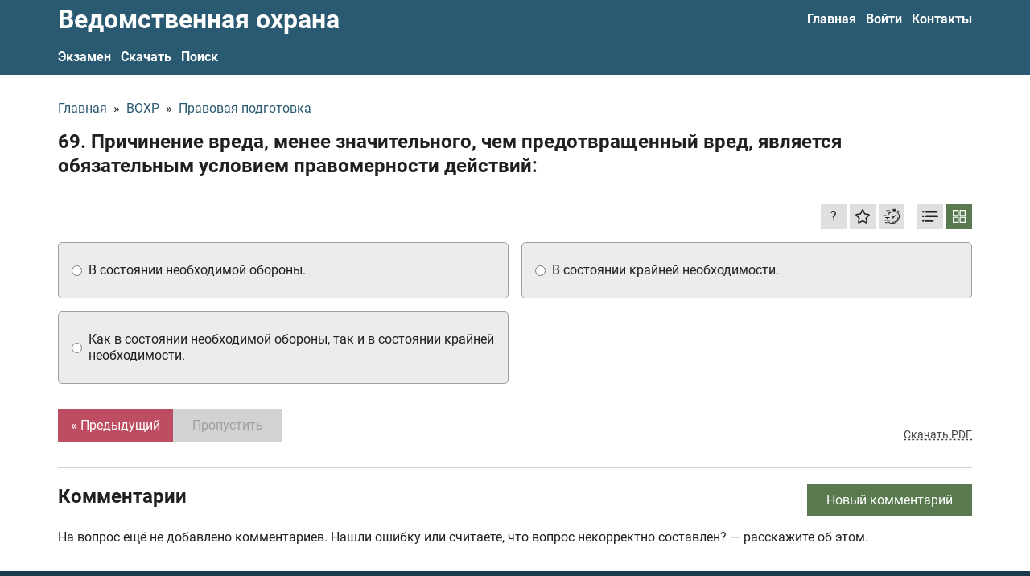

--- FILE ---
content_type: text/html; charset=UTF-8
request_url: https://vedomstvennaya-ohrana.ru/category/voh_1/69
body_size: 20237
content:
<!DOCTYPE html><html lang="ru"><head><meta charset="utf-8"><title>Причинение вреда, менее значительного, чем предотвращенный вред, является обязательным условием правомерности действий: / Правовая подготовка</title><meta name="description" content="Правильный ответ: в состоянии крайней необходимости."><link rel="canonical" href="https://vedomstvennaya-ohrana.ru/category/voh_1/69" /><meta name="viewport" content="width=device-width, initial-scale=1.0"><meta property="og:site_name" content="Ведомственная охрана 2026 тесты"><meta name="keywords" content="ведомственная охрана, вохр, скачать тесты ведомственная охрана 2026, тесты ведомственной охраны"><meta name="yandex-verification" content="c6b516644d08eeeb" /><meta name="google-site-verification" content="W-3k2dZ8KaJLAI7nT2WHxP-6J2MaW0Pc8mHG2GoahjY" /><script type="application/ld+json"> { "@context": "https://schema.org", "@type": "QAPage", "mainEntity": { "@type": "Question", "name": "69. Причинение вреда, менее значительного, чем предотвращенный вред, является обязательным условием правомерности действий:", "text": "69. Причинение вреда, менее значительного, чем предотвращенный вред, является обязательным условием правомерности действий:", "answerCount": 1, "acceptedAnswer": { "@type": "Answer", "text": "в состоянии крайней необходимости.", "url": "https://vedomstvennaya-ohrana.ru/category/voh_1/69", "upvoteCount": 1 } } } </script><meta property="og:image" content="/storage/app/media/meta/open-graph.jpg"><link type="image/png" href="/themes/frontend/assets/meta/favicon_16.png" rel="icon" sizes="16x16"><link type="image/png" href="/themes/frontend/assets/meta/favicon_32.png" rel="icon" sizes="32x32"><link type="image/png" href="/themes/frontend/assets/meta/favicon_64.png" rel="icon" sizes="64x64"><link rel="apple-touch-icon" href="/apple-touch-icon.png"><link rel="manifest" href="/themes/frontend/assets/meta/site.webmanifest"><meta name="msapplication-config" content="/themes/frontend/assets/meta/browserconfig.xml"><meta name="msapplication-TileColor" content="#295a71"><meta name="theme-color" content="#ffffff"><link rel="preload" href="/themes/frontend/assets/fonts/roboto/Roboto-Regular.woff2" as="font" type="font/woff2" crossorigin="anonymous"><link rel="preload" href="/themes/frontend/assets/fonts/roboto/Roboto-Bold.woff2" as="font" type="font/woff2" crossorigin="anonymous"><style>@font-face{font-family: "Roboto";src: url("/themes/frontend/assets/fonts/roboto/Roboto-Regular.woff2") format("woff2"),url("/themes/frontend/assets/fonts/roboto/Roboto-Regular.woff") format("woff");font-weight: normal;font-style: normal;font-display: swap}@font-face{font-family: "Roboto";src: url("/themes/frontend/assets/fonts/roboto/Roboto-Bold.woff2") format("woff2"),url("/themes/frontend/assets/fonts/roboto/Roboto-Bold.woff") format("woff");font-weight: bold;font-style: normal;font-display: swap}</style><style>[v-cloak]{display:none!important}</style><script> (function(scopeKey) { window[scopeKey] = { binding: { questionAnswersMode: 'button', isQuestionShuffleModeAvailable: false, isQuestionShuffleModeActivated: false, yandexMetrikaId: null, topLineLastVersion: 1, }, l10n: { 'form_common_failure_message': 'Произошла ошибка, перезагрузите страницу или попробуйте ещё раз', 'question_user_exceeded_message_on_submit': 'bezgodov.content::lang.local.question_user_exceeded_message_on_submit', 'test_result_will_be_erased_confirm': 'Результат НЕ будет сохранён, вы уверены?', 'success_add_to_favorite_notification_message': 'Вопрос добавлен в избранное. Все избранные вопросы можно найти в профиле на вкладке "Обучение"', 'success_remove_to_favorite_notification_message': 'Вопрос удалён с избранного', 'success_activate_shuffle_mode': 'Перемешивание ответов к вопросам включено. Варианты ответов ко всем вопросам будут выводиться в случайном порядке. Нажмите ещё раз, чтобы выключить', 'success_deactivate_shuffle_mode': 'Перемешивание ответов к вопросам отключено', 'profile_favorites_remove_confirm': 'Вы уверены, что хотите убрать вопрос с избранного?', 'profile_wrong_answer_remove_success': 'Вопрос убран из списка вопросов с ошибками', 'profile_wrong_answer_remove_confirm': 'Вы уверены, что хотите убрать вопрос из списка вопросов с ошибками? После подтверждения, система сбросит количество ошибок с этого вопроса и установит счётчик у этого вопроса в значение 0', 'stripe_payment_not_allowed_at_the_moment': 'Оплата с помощью Stripe на данный момент недоступна, попробуйте позже или свяжитесь с нами', 'yookassa_payment_not_allowed_at_the_moment': 'Оплата с помощью платёжной системы YooKassa на данный момент недоступна, попробуйте позже или свяжитесь с нами', 'comment_default_name': 'Имя скрыто', 'comment_without_name': 'Имя не указано', }, } })('test') </script><meta name="smartbanner:title" content="ВОХР 2026"><meta name="smartbanner:author" content="Danila Danilenko"><meta name="smartbanner:price" content="Скачайте"><meta name="smartbanner:price-suffix-apple" content=" в App Store"><meta name="smartbanner:price-suffix-google" content=" в Google Play"><meta name="smartbanner:button" content="Смотреть"><meta name="smartbanner:enabled-platforms" content="none"><meta name="smartbanner:close-label" content="Закрыть"><meta name="smartbanner:icon-apple" content="/themes/frontend/assets/meta/favicon_180.png"><meta name="smartbanner:button-url-apple" content="https://apps.apple.com/ru/app/%D0%B2%D0%B5%D0%B4%D0%BE%D0%BC%D1%81%D1%82%D0%B2%D0%B5%D0%BD%D0%BD%D0%B0%D1%8F-%D0%BE%D1%85%D1%80%D0%B0%D0%BD%D0%B0/id1530045545"><meta name="smartbanner:icon-google" content="/themes/frontend/assets/meta/favicon_180.png"><meta name="smartbanner:button-url-google" content="https://play.google.com/store/apps/details?id=night_coding.android.voh&amp;hl=ru&amp;gl=ru"><style>@charset "UTF-8";.Heading,.Heading--small{color:#202020;font-weight:700;line-height:1.25}.Heading--small{font-size:1.125rem;line-height:1.15}@media (max-width:999px){.Heading--small{font-size:1rem}}@media (max-width:899px){.Heading--small{font-size:.9375rem}}@media (max-width:639px){.Heading--small{font-size:.875rem;font-size:1rem}}.Heading--semiSmall{color:#202020;font-weight:700;line-height:1.25;font-size:1.25rem;line-height:1.15}@media (max-width:999px){.Heading--semiSmall{font-size:1.125rem}}@media (max-width:899px){.Heading--semiSmall{font-size:1.0625rem}}@media (max-width:639px){.Heading--semiSmall{font-size:1rem;font-size:1.125rem}}.Heading--medium{color:#202020;font-weight:700;line-height:1.25;font-size:1.5rem}@media (max-width:999px){.Heading--medium{font-size:1.375rem}}@media (max-width:899px){.Heading--medium{font-size:1.3125rem}}@media (max-width:639px){.Heading--medium{font-size:1.25rem}}.Heading--large{color:#202020;font-weight:700;line-height:1.25;font-size:2rem}@media (max-width:999px){.Heading--large{font-size:1.875rem}}@media (max-width:899px){.Heading--large{font-size:1.8125rem}}@media (max-width:639px){.Heading--large{font-size:1.75rem;font-size:1.625rem}}.ChatButton{bottom:50px;position:fixed;right:0}.ChatButton.is-hidden{display:none}.ChatButton__link{-webkit-box-align:center;-ms-flex-align:center;align-items:center;background-color:#fff;border-radius:5px 0 0 5px;border:1px solid #295a71;border-right:none;display:-webkit-inline-box;display:-ms-inline-flexbox;display:inline-flex;max-width:175px;padding:6px 10px;position:relative}.ChatButton__text{font-size:.875rem;line-height:1.15;padding-right:8px}.ChatButton__icon{display:-webkit-inline-box;display:-ms-inline-flexbox;display:inline-flex;-ms-flex-negative:0;flex-shrink:0;height:20px;width:20px}.Logo{color:#fff;display:inline-block;line-height:1;padding:8px 0}@media (max-width:639px){.Logo{font-size:1.125rem}}@media (max-width:374px){.Logo{font-size:1rem}}.Logo:focus,.Logo:hover{color:#ccc}.Logo--withoutPadding{padding:0}@media (max-width:899px){.Logo--isHideOnMediumDown{left:-9999px;position:fixed;-webkit-user-select:none;-moz-user-select:none;-ms-user-select:none;user-select:none}}.SiteHeader{background-color:#295a71}.SiteHeader__grid{-webkit-box-align:center;-ms-flex-align:center;align-items:center;display:-webkit-box;display:-ms-flexbox;display:flex;-webkit-box-pack:justify;-ms-flex-pack:justify;justify-content:space-between}@media (max-width:899px){.SiteHeader__grid{-ms-flex-wrap:wrap;flex-wrap:wrap;-webkit-box-pack:start;-ms-flex-pack:start;justify-content:flex-start}}.SiteHeader__checkbox:checked~.SiteHeader__secondaryMenu .SiteHeader__nav{display:block}.SiteHeader__checkbox:checked~.SiteHeader__hamburger .SiteHeader__hamburgerInner{display:none}.SiteHeader__checkbox:checked~.SiteHeader__hamburger .SiteHeader__hamburgerClose{display:block}@media (max-width:899px){.SiteHeader__nav--hideOnMediumDown{display:none;-webkit-box-ordinal-group:4;-ms-flex-order:3;order:3;padding:4px 0 6px;width:100%}}.SiteHeader__hamburger{display:-webkit-inline-box;display:-ms-inline-flexbox;display:inline-flex;margin-right:-7px;margin-top:-3px;padding:7px}@media (max-width:899px){.SiteHeader__hamburger{margin-left:auto}}@media (min-width:900px){.SiteHeader__hamburger{display:none}}.SiteHeader__hamburgerInner{background-image:-webkit-gradient(linear,left bottom,left top,color-stop(50%,#fff),color-stop(50%,transparent));background-image:linear-gradient(0deg,#fff 50%,transparent 0);background-size:28px 9px;display:inline-block;width:28px;height:28px}.SiteHeader__hamburgerClose{color:#fff;display:none;margin-right:-1px;width:28px;height:28px;-webkit-transform:translateY(2px);transform:translateY(2px)}.SiteHeader__hamburgerClose svg{width:100%;height:100%}.SiteHeader__secondaryMenu{border-top:1px solid hsla(0,0%,82.4%,.35)}.SiteFooter{background-color:#1b3c4c;padding:16px 0}.SiteFooter__grid{display:-webkit-box;display:-ms-flexbox;display:flex;-webkit-box-pack:justify;-ms-flex-pack:justify;justify-content:space-between}@media (max-width:899px){.SiteFooter__grid{-webkit-box-align:start;-ms-flex-align:start;align-items:flex-start;-webkit-box-orient:vertical;-webkit-box-direction:normal;-ms-flex-direction:column;flex-direction:column}}.SiteFooter__leftColumn{-webkit-box-align:start;-ms-flex-align:start;align-items:flex-start;display:-webkit-box;display:-ms-flexbox;display:flex;-webkit-box-orient:vertical;-webkit-box-direction:normal;-ms-flex-direction:column;flex-direction:column}.SiteFooter__contacts,.SiteFooter__copyright,.SiteFooter__paymentLinks{color:#d2d2d2}.SiteFooter__contacts a,.SiteFooter__copyright a,.SiteFooter__paymentLinks a{color:inherit}.SiteFooter__contacts a,.SiteFooter__contacts a:hover,.SiteFooter__copyright a,.SiteFooter__copyright a:hover,.SiteFooter__paymentLinks a,.SiteFooter__paymentLinks a:hover{text-decoration:underline}.SiteFooter__contacts{margin-top:auto;padding-top:16px}.SiteFooter__paymentLinks{margin-top:4px}.SiteFooter__paymentLinks a{text-decoration:none}.SiteFooter__links{display:-webkit-box;display:-ms-flexbox;display:flex;margin-bottom:-8px}@media (min-width:900px){.SiteFooter__links{margin-top:auto}}@media (max-width:899px){.SiteFooter__links{margin-top:16px}}@media (max-width:639px){.SiteFooter__links{-ms-flex-wrap:wrap;flex-wrap:wrap}}.SiteFooter__linksItem{min-width:134px;margin-bottom:8px}.SiteFooter__linksItem:not(:last-child){margin-right:4px}.SiteFooter__linksItem img{height:100%;max-width:150px;width:100%}.SiteNav{display:-webkit-box;display:-ms-flexbox;display:flex}@media (max-width:899px){.SiteNav{-webkit-box-orient:vertical;-webkit-box-direction:normal;-ms-flex-direction:column;flex-direction:column}}.SiteNav--isAlwaysAsRow{-webkit-box-orient:horizontal;-webkit-box-direction:normal;-ms-flex-direction:row;flex-direction:row}.SiteNav__item:not(:last-child){margin-right:12px}.SiteNav__item--active .SiteNav__inner{color:#bd4e62}.SiteNav__inner{color:#fff;display:inline-block;font-weight:700;padding:12px 0}@media (max-width:639px){.SiteNav__inner{padding:6px 0}}.CommonTopLine{background-color:#bd4e62;padding:8px 0}.CommonTopLine--muted{background-color:#727272}.CommonTopLine--sticky{position:-webkit-sticky;position:sticky;top:0;z-index:10}.CommonTopLine,.CommonTopLine a{color:#fff;font-size:1rem}.CommonTopLine a{-webkit-transition:-webkit-text-decoration .2s ease-out;transition:-webkit-text-decoration .2s ease-out;transition:text-decoration .2s ease-out;transition:text-decoration .2s ease-out,-webkit-text-decoration .2s ease-out;text-decoration:underline}.CommonTopLine a:hover{color:#fff;-webkit-text-decoration:underline transparent;text-decoration:underline transparent}.CommonTopLine__grid{-webkit-box-align:center;-ms-flex-align:center;align-items:center;display:-webkit-box;display:-ms-flexbox;display:flex;-webkit-box-pack:justify;-ms-flex-pack:justify;justify-content:space-between}.CommonTopLine__close{-webkit-transition:color .2s ease-out;transition:color .2s ease-out;background:none;border:none;color:#fff;cursor:pointer;-ms-flex-negative:0;flex-shrink:0;padding:0}.CommonTopLine__close:hover{color:#202020}*,:after,:before{-webkit-box-sizing:border-box;box-sizing:border-box}ol,ul{list-style:none;padding:0}blockquote,body,dd,dl,figcaption,figure,h1,h2,h3,h4,li,ol,p,ul{margin:0}html{scroll-behavior:smooth}body{line-height:1.25;min-height:100vh;text-rendering:optimizeSpeed;-moz-osx-font-smoothing:grayscale;-webkit-font-smoothing:antialiased}a:not([class]){-webkit-text-decoration-skip:ink;text-decoration-skip-ink:auto}img{display:block;max-width:100%}button,input,select,textarea{font:inherit;margin:0}@media (prefers-reduced-motion:reduce){*{-webkit-animation-duration:.01ms!important;animation-duration:.01ms!important;-webkit-animation-iteration-count:1!important;animation-iteration-count:1!important;scroll-behavior:auto!important;-webkit-transition-duration:.01ms!important;transition-duration:.01ms!important}}textarea{resize:vertical}iframe{max-width:100%}fieldset{min-width:0}th{font-weight:inherit;text-align:inherit}[hidden]{display:none!important}.uk-flex{display:-webkit-box!important;display:-ms-flexbox!important;display:flex!important}[data-textarea]{resize:none}.smartbanner{position:absolute;top:0;left:0;overflow-x:hidden;width:100%;height:84px;background:#f3f3f3;font-family:Helvetica,sans,sans-serif}.smartbanner__exit{position:absolute;top:calc(50% - 6px);left:9px;display:block;margin:0;width:12px;height:12px;border:0;text-align:center}.smartbanner__exit:after,.smartbanner__exit:before{position:absolute;width:1px;height:12px;background:#716f6f;content:" "}.smartbanner__exit:before{-webkit-transform:rotate(45deg);transform:rotate(45deg)}.smartbanner__exit:after{-webkit-transform:rotate(-45deg);transform:rotate(-45deg)}.smartbanner__icon{left:30px;width:64px;border-radius:15px;background-size:64px 64px}.smartbanner__icon,.smartbanner__info{position:absolute;top:10px;height:64px}.smartbanner__info{left:104px;display:-webkit-box;display:-ms-flexbox;display:flex;overflow-y:hidden;width:60%;-webkit-box-align:center;-ms-flex-align:center;align-items:center;color:#000}.smartbanner__info__title{font-size:14px}.smartbanner__info__author,.smartbanner__info__price{font-size:12px}.smartbanner__button{position:absolute;top:32px;right:10px;z-index:1;display:block;padding:0 10px;min-width:10%;border-radius:5px;background:#f3f3f3;color:#1474fc;font-size:18px;text-align:center;text-decoration:none}.smartbanner__button__label{text-align:center}.smartbanner.smartbanner--android{background:#3d3d3d url("[data-uri]");-webkit-box-shadow:inset 0 4px 0 #88b131;box-shadow:inset 0 4px 0 #88b131}.smartbanner.smartbanner--android .smartbanner__exit{left:6px;margin-right:7px;width:17px;height:17px;border-radius:14px;background:#1c1e21;-webkit-box-shadow:0 1px 2px rgba(0,0,0,.8) inset,0 1px 1px hsla(0,0%,100%,.3);box-shadow:inset 0 1px 2px rgba(0,0,0,.8),0 1px 1px hsla(0,0%,100%,.3);color:#b1b1b3;font-family:ArialRoundedMTBold,Arial;font-size:20px;line-height:17px;text-shadow:0 1px 1px #000}.smartbanner.smartbanner--android .smartbanner__exit:after,.smartbanner.smartbanner--android .smartbanner__exit:before{top:3px;left:8px;width:2px;height:11px;background:#b1b1b3}.smartbanner.smartbanner--android .smartbanner__exit:active,.smartbanner.smartbanner--android .smartbanner__exit:hover{color:#eee}.smartbanner.smartbanner--android .smartbanner__icon{background-color:transparent;-webkit-box-shadow:none;box-shadow:none}.smartbanner.smartbanner--android .smartbanner__info{color:#ccc;text-shadow:0 1px 2px #000}.smartbanner.smartbanner--android .smartbanner__info__title{color:#fff;font-weight:700}.smartbanner.smartbanner--android .smartbanner__button{top:30px;right:20px;padding:0;min-width:12%;border-radius:0;background:none;-webkit-box-shadow:0 0 0 1px #333,0 0 0 2px #dddcdc;box-shadow:0 0 0 1px #333,0 0 0 2px #dddcdc;color:#d1d1d1;font-size:14px;font-weight:700}.smartbanner.smartbanner--android .smartbanner__button:active,.smartbanner.smartbanner--android .smartbanner__button:hover{background:none}.smartbanner.smartbanner--android .smartbanner__button__label{display:block;padding:0 10px;background:#42b6c9;background:-webkit-gradient(linear,left top,left bottom,from(#42b6c9),to(#39a9bb));background:linear-gradient(180deg,#42b6c9,#39a9bb);-webkit-box-shadow:none;box-shadow:none;line-height:24px;text-align:center;text-shadow:none;text-transform:none}.smartbanner.smartbanner--android .smartbanner__button__label:active,.smartbanner.smartbanner--android .smartbanner__button__label:hover{background:#2ac7e1}.smartbanner{font-family:Roboto,sans-serif}.smartbanner__info__title{font-size:.875rem}.smartbanner__info__author{color:#7f7f7f;font-size:.75rem}.smartbanner__info__price{color:#929292;margin-top:2px}html{font-family:Roboto,sans-serif;font-size:100%;font-weight:400;line-height:1.25;-webkit-text-size-adjust:100%;background:#fff;color:#202020}body{margin:0}.uk-link,a{color:#295a71;text-decoration:none;cursor:pointer;-webkit-transition:color .2s ease-out;transition:color .2s ease-out}.uk-link-toggle:hover .uk-link,.uk-link:hover,a:hover{color:#bd4e62;text-decoration:none}abbr[title]{-webkit-text-decoration:underline dotted;text-decoration:underline dotted;-webkit-text-decoration-style:dotted}b,strong{font-weight:bolder}:not(pre)>code,:not(pre)>kbd,:not(pre)>samp{font-family:Consolas,monaco,monospace;font-size:.875rem;color:#f0506e;white-space:nowrap}em{color:inherit}ins{text-decoration:none}ins,mark{background:#ffd;color:#666}q{font-style:italic}small{font-size:80%}sub,sup{font-size:75%;line-height:0;position:relative;vertical-align:baseline}sup{top:-.5em}sub{bottom:-.25em}audio,canvas,iframe,img,svg,video{vertical-align:middle}canvas,img,video{max-width:100%;height:auto;-webkit-box-sizing:border-box;box-sizing:border-box}@supports (display:block){svg{max-width:100%;height:auto;-webkit-box-sizing:border-box;box-sizing:border-box}}svg:not(:root){overflow:hidden}img:not([src]){min-width:1px;visibility:hidden}iframe{border:0}address,dl,fieldset,figure,ol,p,pre,ul{margin:0}*+address,*+dl,*+fieldset,*+figure,*+ol,*+p,*+pre,*+ul{margin-top:0}.uk-h1,.uk-h2,.uk-h3,.uk-h4,.uk-h5,.uk-h6,.uk-heading-2xlarge,.uk-heading-large,.uk-heading-medium,.uk-heading-small,.uk-heading-xlarge,h1,h2,h3,h4,h5,h6{margin:0;font-family:Roboto,sans-serif;font-weight:700;color:#333;text-transform:none}*+.uk-h1,*+.uk-h2,*+.uk-h3,*+.uk-h4,*+.uk-h5,*+.uk-h6,*+.uk-heading-2xlarge,*+.uk-heading-large,*+.uk-heading-medium,*+.uk-heading-small,*+.uk-heading-xlarge,*+h1,*+h2,*+h3,*+h4,*+h5,*+h6{margin-top:0}.uk-h1,h1{font-size:2.23125rem;line-height:1.25}.uk-h2,h2{font-size:1.7rem;line-height:1.25}.uk-h3,h3{font-size:1.5rem;line-height:1.25}.uk-h4,h4{font-size:1.25rem;line-height:1.25}.uk-h5,h5{font-size:16px;line-height:1.25}.uk-h6,h6{font-size:.875rem;line-height:1.25}@media (min-width:960px){.uk-h1,h1{font-size:2.625rem}.uk-h2,h2{font-size:2rem}}ol,ul{padding-left:0}ol>li>ol,ol>li>ul,ul>li>ol,ul>li>ul{margin:0}dt{font-weight:700}dd{margin-left:0}.uk-hr,hr{overflow:visible;text-align:inherit;margin:0 0 20px;border:0;border-top:1px solid #e5e5e5}*+.uk-hr,*+hr{margin-top:20px}address{font-style:normal}blockquote{margin:0 0 20px;font-size:1.25rem;line-height:1.5;font-style:italic}*+blockquote{margin-top:20px}blockquote p:last-of-type{margin-bottom:0}blockquote footer{margin-top:10px;font-size:.875rem;line-height:1.5}pre{font:.875rem/1.5 Consolas,monaco,monospace;color:#666;-moz-tab-size:4;-o-tab-size:4;tab-size:4;overflow:auto}pre code{font-family:Consolas,monaco,monospace}:focus{outline:none}:focus:not([tabindex^="-"]){outline:2px dotted #333;outline-offset:1px}:focus:not(:focus-visible){outline:none}:focus-visible{outline:2px dotted #333}::-moz-selection{background:#39f;color:#fff;text-shadow:none}::selection{background:#39f;color:#fff;text-shadow:none}details,main{display:block}summary{display:list-item}template{display:none}.uk-breakpoint-s:before{content:"640px"}.uk-breakpoint-m:before{content:"960px"}.uk-breakpoint-l:before{content:"1200px"}.uk-breakpoint-xl:before{content:"1600px"}:root{--uk-breakpoint-s:640px;--uk-breakpoint-m:960px;--uk-breakpoint-l:1200px;--uk-breakpoint-xl:1600px}.uk-icon{margin:0;border:none;border-radius:0;overflow:visible;font:inherit;color:inherit;text-transform:none;padding:0;background-color:transparent;display:inline-block;fill:currentcolor;line-height:0}button.uk-icon:not(:disabled){cursor:pointer}.uk-icon::-moz-focus-inner{border:0;padding:0}.uk-icon:not(.uk-preserve) [fill*="#"]:not(.uk-preserve){fill:currentcolor}.uk-icon:not(.uk-preserve) [stroke*="#"]:not(.uk-preserve){stroke:currentcolor}.uk-icon>*{-webkit-transform:translate(0);transform:translate(0)}.uk-icon-image{width:20px;height:20px;background-position:50% 50%;background-repeat:no-repeat;background-size:contain;vertical-align:middle}.uk-icon-link{color:#999}.uk-icon-link:hover{color:#666}.uk-active>.uk-icon-link,.uk-icon-link:active{color:#595959}.uk-icon-button{-webkit-box-sizing:border-box;box-sizing:border-box;width:36px;height:36px;border-radius:500px;background:#f8f8f8;color:#999;vertical-align:middle;display:-webkit-inline-box;display:-ms-inline-flexbox;display:inline-flex;-webkit-box-pack:center;-ms-flex-pack:center;justify-content:center;-webkit-box-align:center;-ms-flex-align:center;align-items:center}.uk-icon-button:hover{background-color:#ebebeb;color:#666}.uk-active>.uk-icon-button,.uk-icon-button:active{background-color:#dfdfdf;color:#666}.Form__button,.Form__goToHomeButton,.FullAccessModal__close,.GuestUserExceeded__button,.GuestUserExceeded__close,.QuestionPage__addCommentButton,.QuestionPage__button,.QuestionPage__next,.QuestionPage__settingsButton,.QuestionPage__signinButton,.QuestionPage__submit,.TheContent__button,.uk-button{margin:0;border:none;overflow:visible;font:inherit;color:inherit;text-transform:none;-webkit-appearance:none;border-radius:0;display:inline-block;-webkit-box-sizing:border-box;box-sizing:border-box;padding:0 24px;vertical-align:middle;font-size:16px;line-height:40px;text-align:center;text-decoration:none;-webkit-transition:.2s ease-out;transition:.2s ease-out;-webkit-transition-property:background-color,color;transition-property:background-color,color}.Form__button:not(:disabled),.Form__goToHomeButton:not(:disabled),.FullAccessModal__close:not(:disabled),.GuestUserExceeded__button:not(:disabled),.GuestUserExceeded__close:not(:disabled),.QuestionPage__addCommentButton:not(:disabled),.QuestionPage__button:not(:disabled),.QuestionPage__next:not(:disabled),.QuestionPage__settingsButton:not(:disabled),.QuestionPage__signinButton:not(:disabled),.QuestionPage__submit:not(:disabled),.TheContent__button:not(:disabled),.uk-button:not(:disabled){cursor:pointer}.Form__button::-moz-focus-inner,.Form__goToHomeButton::-moz-focus-inner,.FullAccessModal__close::-moz-focus-inner,.GuestUserExceeded__button::-moz-focus-inner,.GuestUserExceeded__close::-moz-focus-inner,.QuestionPage__addCommentButton::-moz-focus-inner,.QuestionPage__button::-moz-focus-inner,.QuestionPage__next::-moz-focus-inner,.QuestionPage__settingsButton::-moz-focus-inner,.QuestionPage__signinButton::-moz-focus-inner,.QuestionPage__submit::-moz-focus-inner,.TheContent__button::-moz-focus-inner,.uk-button::-moz-focus-inner{border:0;padding:0}.Form__button:hover,.Form__goToHomeButton:hover,.FullAccessModal__close:hover,.GuestUserExceeded__button:hover,.GuestUserExceeded__close:hover,.QuestionPage__addCommentButton:hover,.QuestionPage__button:hover,.QuestionPage__next:hover,.QuestionPage__settingsButton:hover,.QuestionPage__signinButton:hover,.QuestionPage__submit:hover,.TheContent__button:hover,.uk-button:hover{text-decoration:none}.FullAccessModal__close,.uk-button-default{background-color:#f8f8f8;color:#333}.FullAccessModal__close:hover,.uk-button-default:hover{background-color:#ebebeb;color:#333}.FullAccessModal__close:active,.uk-active.FullAccessModal__close,.uk-button-default.uk-active,.uk-button-default:active{background-color:#dfdfdf;color:#333}.Form__goToHomeButton,.GuestUserExceeded__button--primary,.QuestionPage__button,.uk-button-primary{background-color:#bd4e62;color:#fff}.Form__goToHomeButton:hover,.GuestUserExceeded__button--primary:hover,.QuestionPage__button:hover,.uk-button-primary:hover{background-color:#b04255;color:#fff}.Form__goToHomeButton:active,.GuestUserExceeded__button--primary:active,.QuestionPage__button:active,.uk-active.Form__goToHomeButton,.uk-active.GuestUserExceeded__button--primary,.uk-active.QuestionPage__button,.uk-button-primary.uk-active,.uk-button-primary:active{background-color:#9d3b4c;color:#fff}.Form__button,.GuestUserExceeded__button--secondary,.QuestionPage__addCommentButton,.QuestionPage__next,.QuestionPage__settingsButton--active,.QuestionPage__settingsButton:disabled,.QuestionPage__signinButton,.QuestionPage__submit,.TheContent__button,.uk-button-secondary{background-color:#597a4f;color:#fff}.Form__button:hover,.GuestUserExceeded__button--secondary:hover,.QuestionPage__addCommentButton:hover,.QuestionPage__next:hover,.QuestionPage__settingsButton--active:hover,.QuestionPage__settingsButton:hover:disabled,.QuestionPage__signinButton:hover,.QuestionPage__submit:hover,.TheContent__button:hover,.uk-button-secondary:hover{background-color:#4e6b45;color:#fff}.Form__button:active,.GuestUserExceeded__button--secondary:active,.QuestionPage__addCommentButton:active,.QuestionPage__next:active,.QuestionPage__settingsButton--active:active,.QuestionPage__settingsButton:active:disabled,.QuestionPage__signinButton:active,.QuestionPage__submit:active,.TheContent__button:active,.uk-active.Form__button,.uk-active.GuestUserExceeded__button--secondary,.uk-active.QuestionPage__addCommentButton,.uk-active.QuestionPage__next,.uk-active.QuestionPage__settingsButton--active,.uk-active.QuestionPage__settingsButton:disabled,.uk-active.QuestionPage__signinButton,.uk-active.QuestionPage__submit,.uk-active.TheContent__button,.uk-button-secondary.uk-active,.uk-button-secondary:active{background-color:#425b3b;color:#fff}.uk-button-danger{background-color:#f0506e;color:#fff}.uk-button-danger:hover{background-color:#ee395b;color:#fff}.uk-button-danger.uk-active,.uk-button-danger:active{background-color:#ec2147;color:#fff}.Form__button:disabled,.Form__goToHomeButton:disabled,.FullAccessModal__close:disabled,.GuestUserExceeded__button--primary:disabled,.GuestUserExceeded__button--secondary:disabled,.QuestionPage__addCommentButton:disabled,.QuestionPage__button:disabled,.QuestionPage__next:disabled,.QuestionPage__settingsButton--active:disabled,.QuestionPage__settingsButton:disabled,.QuestionPage__signinButton:disabled,.QuestionPage__submit:disabled,.TheContent__button:disabled,.uk-button-danger:disabled,.uk-button-default:disabled,.uk-button-primary:disabled,.uk-button-secondary:disabled{background-color:#d2d2d2;color:#9f9f9f}.uk-button-small{padding:0 15px;line-height:30px;font-size:.875rem}.uk-button-large{padding:0 40px;line-height:55px;font-size:1.25rem}.uk-button-text{padding:0;line-height:1.5;background:none;color:#333}.uk-button-text:disabled,.uk-button-text:hover{color:#999}.uk-button-link{padding:0;line-height:1.5;background:none;color:#333}.uk-button-link:disabled,.uk-button-link:hover{color:#999;text-decoration:none}.uk-button-group{display:-webkit-inline-box;display:-ms-inline-flexbox;display:inline-flex;vertical-align:middle;position:relative}.Layout__container,.uk-container{display:flow-root;-webkit-box-sizing:content-box;box-sizing:content-box;max-width:1136px;margin-left:auto;margin-right:auto;padding-left:16px;padding-right:16px}@media (min-width:640px){.Layout__container,.uk-container{padding-left:32px;padding-right:32px}}@media (min-width:960px){.Layout__container,.uk-container{padding-left:40px;padding-right:40px}}.Layout__container>:last-child,.uk-container>:last-child{margin-bottom:0}.Layout__container .Layout__container,.Layout__container .uk-container,.uk-container .Layout__container,.uk-container .uk-container{padding-left:0;padding-right:0}.uk-container-xsmall{max-width:540px}.uk-container-small{max-width:920px}.uk-container-large{max-width:1400px}.uk-container-xlarge{max-width:1600px}.uk-container-expand{max-width:none}.uk-container-expand-left{margin-left:0}.uk-container-expand-right{margin-right:0}@media (min-width:640px){.uk-container-expand-left.uk-container-xsmall,.uk-container-expand-right.uk-container-xsmall{max-width:calc(50% + 238px)}.uk-container-expand-left.uk-container-small,.uk-container-expand-right.uk-container-small{max-width:calc(50% + 428px)}}@media (min-width:960px){.uk-container-expand-left,.uk-container-expand-right{max-width:calc(50% + 528px)}.uk-container-expand-left.uk-container-xsmall,.uk-container-expand-right.uk-container-xsmall{max-width:calc(50% + 230px)}.uk-container-expand-left.uk-container-small,.uk-container-expand-right.uk-container-small{max-width:calc(50% + 420px)}.uk-container-expand-left.uk-container-large,.uk-container-expand-right.uk-container-large{max-width:calc(50% + 660px)}.uk-container-expand-left.uk-container-xlarge,.uk-container-expand-right.uk-container-xlarge{max-width:calc(50% + 760px)}}.uk-container-item-padding-remove-left,.uk-container-item-padding-remove-right{width:calc(100% + 16px)}.uk-container-item-padding-remove-left{margin-left:-16px}.uk-container-item-padding-remove-right{margin-right:-16px}@media (min-width:640px){.uk-container-item-padding-remove-left,.uk-container-item-padding-remove-right{width:calc(100% + 32px)}.uk-container-item-padding-remove-left{margin-left:-32px}.uk-container-item-padding-remove-right{margin-right:-32px}}@media (min-width:960px){.uk-container-item-padding-remove-left,.uk-container-item-padding-remove-right{width:calc(100% + 40px)}.uk-container-item-padding-remove-left{margin-left:-40px}.uk-container-item-padding-remove-right{margin-right:-40px}}.uk-close{color:#999}.uk-close:hover{color:#666}.uk-spinner>*{-webkit-animation:uk-spinner-rotate 1.4s linear infinite;animation:uk-spinner-rotate 1.4s linear infinite}@-webkit-keyframes uk-spinner-rotate{0%{-webkit-transform:rotate(0deg);transform:rotate(0deg)}to{-webkit-transform:rotate(270deg);transform:rotate(270deg)}}@keyframes uk-spinner-rotate{0%{-webkit-transform:rotate(0deg);transform:rotate(0deg)}to{-webkit-transform:rotate(270deg);transform:rotate(270deg)}}.uk-spinner>*>*{stroke-dasharray:88px;stroke-dashoffset:0;-webkit-transform-origin:center;transform-origin:center;-webkit-animation:uk-spinner-dash 1.4s ease-in-out infinite;animation:uk-spinner-dash 1.4s ease-in-out infinite;stroke-width:1;stroke-linecap:round}@-webkit-keyframes uk-spinner-dash{0%{stroke-dashoffset:88px}50%{stroke-dashoffset:22px;-webkit-transform:rotate(135deg);transform:rotate(135deg)}to{stroke-dashoffset:88px;-webkit-transform:rotate(450deg);transform:rotate(450deg)}}@keyframes uk-spinner-dash{0%{stroke-dashoffset:88px}50%{stroke-dashoffset:22px;-webkit-transform:rotate(135deg);transform:rotate(135deg)}to{stroke-dashoffset:88px;-webkit-transform:rotate(450deg);transform:rotate(450deg)}}.uk-modal{display:none;position:fixed;top:0;right:0;bottom:0;left:0;z-index:1031;overflow-y:auto;-webkit-overflow-scrolling:touch;padding:15px;background:rgba(0,0,0,.6);opacity:0;-webkit-transition:opacity .15s linear;transition:opacity .15s linear}@media (min-width:640px){.uk-modal{padding:50px 30px}}@media (min-width:960px){.uk-modal{padding-left:40px;padding-right:40px}}.uk-modal.uk-open{opacity:1}.uk-modal-page{overflow:hidden}.uk-modal-dialog{position:relative;-webkit-box-sizing:border-box;box-sizing:border-box;margin:0 auto;width:600px;max-width:calc(100% - .01px)!important;background:#fff;opacity:0;-webkit-transform:translateY(-100px);transform:translateY(-100px);-webkit-transition:.3s linear;transition:.3s linear;-webkit-transition-property:opacity,-webkit-transform;transition-property:opacity,-webkit-transform;transition-property:opacity,transform;transition-property:opacity,transform,-webkit-transform}.uk-open>.uk-modal-dialog{opacity:1;-webkit-transform:translateY(0);transform:translateY(0)}.uk-modal-container .uk-modal-dialog{width:1200px}.uk-modal-full{padding:0;background:none}.uk-modal-full .uk-modal-dialog{margin:0;width:100%;max-width:100%;-webkit-transform:translateY(0);transform:translateY(0)}.uk-modal-body{display:flow-root;padding:30px}@media (max-width:639px){.uk-modal-body{padding:16px}}.uk-modal-footer,.uk-modal-header{display:flow-root;padding:15px 30px;background:#f8f8f8}.uk-modal-body>:last-child,.uk-modal-footer>:last-child,.uk-modal-header>:last-child{margin-bottom:0}.uk-modal-title{font-size:2rem;line-height:1.3}[class*=uk-modal-close-]{position:absolute;z-index:1031;top:10px;right:10px;padding:5px}[class*=uk-modal-close-]:first-child+*{margin-top:0}.uk-modal-close-outside{top:0;right:-5px;-webkit-transform:translateY(-100%);transform:translateY(-100%);color:#fff}.uk-modal-close-outside:hover{color:#fff}@media (min-width:960px){.uk-modal-close-outside{right:0;-webkit-transform:translate(100%,-100%);transform:translate(100%,-100%)}}.uk-notification{position:fixed;top:10px;left:10px;z-index:1040;-webkit-box-sizing:border-box;box-sizing:border-box;width:350px}.uk-notification-bottom-right,.uk-notification-top-right{left:auto;right:10px}.uk-notification-bottom-center,.uk-notification-top-center{left:50%;margin-left:-175px}.uk-notification-bottom-center,.uk-notification-bottom-left,.uk-notification-bottom-right{top:auto;bottom:10px}@media (max-width:639px){.uk-notification{left:10px;right:10px;width:auto;margin:0}}.uk-notification-message{position:relative;padding:8px;background:#f8f8f8;color:#666;font-size:.875rem;line-height:1.4;cursor:pointer;border-radius:3px;overflow:hidden}*+.uk-notification-message{margin-top:10px}.uk-notification-close{display:none;position:absolute;top:13px;right:8px}.uk-notification-message:hover .uk-notification-close{display:block}.uk-notification-message-primary{color:#1e87f0}.uk-notification-message-success{color:#32d296;background-color:#597a4f;color:#fff}.uk-notification-message-warning{color:#faa05a}.uk-notification-message-danger{color:#f0506e;background-color:#bd4e62;color:#fff}.uk-tooltip{display:none;position:absolute;z-index:1030;top:0;-webkit-box-sizing:border-box;box-sizing:border-box;max-width:200px;padding:3px 6px;background:#666;border-radius:2px;color:#fff;font-size:12px}.uk-tooltip.uk-active{display:block}[class*=uk-tooltip-top]{margin-top:-10px}[class*=uk-tooltip-bottom]{margin-top:10px}[class*=uk-tooltip-left]{margin-left:-10px}[class*=uk-tooltip-right]{margin-left:10px}@media print{*,:after,:before{background:transparent!important;color:#000!important;-webkit-box-shadow:none!important;box-shadow:none!important;text-shadow:none!important}a,a:visited{text-decoration:underline}blockquote,pre{border:1px solid #999;page-break-inside:avoid}thead{display:table-header-group}img,tr{page-break-inside:avoid}img{max-width:100%!important}@page{margin:.5cm}h2,h3,p{orphans:3;widows:3}h2,h3{page-break-after:avoid}}.TheContent{line-height:1.5}.TheContent h1{color:#202020;font-weight:700;line-height:1.25;font-size:2rem;margin-bottom:.375em}@media (max-width:999px){.TheContent h1{font-size:1.875rem}}@media (max-width:899px){.TheContent h1{font-size:1.8125rem}}@media (max-width:639px){.TheContent h1{font-size:1.75rem;font-size:1.625rem}}.TheContent h2{color:#202020;font-weight:700;line-height:1.25;font-size:1.5rem;margin-bottom:.3333333333em;margin-top:1.6666666667em}@media (max-width:999px){.TheContent h2{font-size:1.375rem}}@media (max-width:899px){.TheContent h2{font-size:1.3125rem}}@media (max-width:639px){.TheContent h2{font-size:1.25rem}}.TheContent h3,.TheContent h4,.TheContent h5,.TheContent h6{color:#202020;font-weight:700;line-height:1.25;font-size:1.125rem;line-height:1.15;margin-bottom:.4444444444em;margin-top:1.3333333333em}@media (max-width:999px){.TheContent h3,.TheContent h4,.TheContent h5,.TheContent h6{font-size:1rem}}@media (max-width:899px){.TheContent h3,.TheContent h4,.TheContent h5,.TheContent h6{font-size:.9375rem}}@media (max-width:639px){.TheContent h3,.TheContent h4,.TheContent h5,.TheContent h6{font-size:.875rem;font-size:1rem}}.TheContent img:not(:last-child){margin-bottom:40px}.TheContent ol li,.TheContent ul li{padding-left:20px;position:relative}@media (max-width:639px){.TheContent ol li,.TheContent ul li{padding-left:16px}}.TheContent ol li:before,.TheContent ul li:before{left:0;position:absolute}.TheContent ol li:not(:last-child),.TheContent ul li:not(:last-child){margin-bottom:8px}.TheContent ol.is-small-gap li:not(:last-child),.TheContent ul.is-small-gap li:not(:last-child){margin-bottom:2px}.TheContent blockquote,.TheContent ol,.TheContent ul{font-size:1rem;margin-bottom:1em;margin-top:.5em}.TheContent blockquote.is-small-gap,.TheContent ol.is-small-gap,.TheContent ul.is-small-gap{margin-top:.25em}.TheContent ul{--unordered-list-bullet-color:#597a4f}.TheContent ul li:before{background-color:var(--unordered-list-bullet-color);border-radius:50%;content:"";height:6px;top:10px;width:6px}.TheContent ul li ul,.TheContent ul li ul ul{--unordered-list-bullet-color:#bd4e62}.TheContent ol{counter-reset:list-counter}.TheContent ol li{counter-increment:list-counter;font-size:1rem}.TheContent ol li:before{color:#597a4f;content:counter(list-counter) ".";font-size:inherit;top:0}.TheContent p{font-size:1rem;margin-bottom:1em}.TheContent p.is-small-gap{margin-bottom:.25em}.TheContent table{border-collapse:collapse;border-spacing:0;min-width:100%}.TheContent table td,.TheContent table th{background-color:rgba(0,0,0,.05);border:2px solid rgba(89,122,79,.25);padding:8px}@media (max-width:899px){.TheContent table td,.TheContent table th{padding:4px}}html:root .TheContent table thead td,html:root .TheContent table thead th{background-color:#d2d2d2;color:rgba(0,0,0,.6)}.TheContent a,.TheContent a:hover{text-decoration:underline}.TheContent__button--withTopMargin{margin-top:24px}.TheContent__button--fullWidth{width:100%}html:root .fr-view>:first-child{margin-top:0}html:root .fr-view>:last-child{margin-bottom:0}.fr-view .tableWrapper{margin-bottom:16px;overflow-x:auto}.fr-view .strike{color:#9f9f9f;text-decoration:line-through}.Layout{display:-webkit-box;display:-ms-flexbox;display:flex;-webkit-box-orient:vertical;-webkit-box-direction:normal;-ms-flex-direction:column;flex-direction:column;min-height:100vh}.Layout__footer,.Layout__header{-ms-flex-negative:0;flex-shrink:0}.Layout__body{-webkit-box-flex:1;-ms-flex-positive:1;flex-grow:1;padding:32px 0}@media (max-width:899px){.Layout__body{padding:28px 0}}@media (max-width:639px){.Layout__body{padding:24px 0}}.Layout__body--withoutBottomGutter{padding-bottom:0}.Layout__body--withoutTopGutter{padding-top:0}.Layout__body--middle{-webkit-box-align:center;-ms-flex-align:center;align-items:center;display:-webkit-box;display:-ms-flexbox;display:flex;-webkit-box-pack:center;-ms-flex-pack:center;justify-content:center}.Form__checkboxInput,.Form__input,.Form__select,.Form__textarea,.uk-checkbox,.uk-input,.uk-radio,.uk-select,.uk-textarea{-webkit-box-sizing:border-box;box-sizing:border-box;margin:0;border-radius:0;font:inherit}.Form__input,.uk-input{overflow:visible}.Form__select,.uk-select{text-transform:none}.Form__select optgroup,.uk-select optgroup{font:inherit;font-weight:700}.Form__textarea,.uk-textarea{overflow:auto}.uk-input[type=search]::-webkit-search-cancel-button,.uk-input[type=search]::-webkit-search-decoration,[type=search].Form__input::-webkit-search-cancel-button,[type=search].Form__input::-webkit-search-decoration{-webkit-appearance:none}.uk-input[type=number]::-webkit-inner-spin-button,.uk-input[type=number]::-webkit-outer-spin-button,[type=number].Form__input::-webkit-inner-spin-button,[type=number].Form__input::-webkit-outer-spin-button{height:auto}.Form__input::-moz-placeholder,.Form__textarea::-moz-placeholder,.uk-input::-moz-placeholder,.uk-textarea::-moz-placeholder{opacity:1}.Form__checkboxInput:not(:disabled),.uk-checkbox:not(:disabled),.uk-radio:not(:disabled){cursor:pointer}.uk-fieldset{border:none;margin:0;padding:0}.Form__input,.Form__textarea,.uk-input,.uk-textarea{-webkit-appearance:none}.Form__input,.Form__select,.Form__textarea,.uk-input,.uk-select,.uk-textarea{max-width:100%;width:100%;border:0;padding:0 12px;background:#f8f8f8;color:#202020}.Form__input,.Form__select:not([multiple]):not([size]),.uk-input,.uk-select:not([multiple]):not([size]){height:40px;vertical-align:middle;display:inline-block}.Form__input:not(input),.Form__select:not(select),.uk-input:not(input),.uk-select:not(select){line-height:1.5}.Form__textarea,.uk-select[multiple],.uk-select[size],.uk-textarea,[multiple].Form__select,[size].Form__select{padding-top:12px;padding-bottom:12px;vertical-align:top}.uk-select[multiple],.uk-select[size],[multiple].Form__select,[size].Form__select{resize:vertical}.Form__input:focus,.Form__select:focus,.Form__textarea:focus,.uk-input:focus,.uk-select:focus,.uk-textarea:focus{outline:none;background-color:#ececec;color:#202020}.Form__input:disabled,.Form__select:disabled,.Form__textarea:disabled,.uk-input:disabled,.uk-select:disabled,.uk-textarea:disabled{background-color:#f8f8f8;color:#212121}.Form__input::-ms-input-placeholder,.uk-input::-ms-input-placeholder{color:#464646!important}.Form__input::-webkit-input-placeholder,.uk-input::-webkit-input-placeholder{color:#464646}.Form__input::-moz-placeholder,.uk-input::-moz-placeholder{color:#464646}.Form__input:-ms-input-placeholder,.uk-input:-ms-input-placeholder{color:#464646}.Form__input::placeholder,.uk-input::placeholder{color:#464646}.Form__textarea::-ms-input-placeholder,.uk-textarea::-ms-input-placeholder{color:#464646!important}.Form__textarea::-webkit-input-placeholder,.uk-textarea::-webkit-input-placeholder{color:#464646}.Form__textarea::-moz-placeholder,.uk-textarea::-moz-placeholder{color:#464646}.Form__textarea:-ms-input-placeholder,.uk-textarea:-ms-input-placeholder{color:#464646}.Form__textarea::placeholder,.uk-textarea::placeholder{color:#464646}.uk-form-small{font-size:.875rem}.uk-form-small:not(textarea):not([multiple]):not([size]){height:30px;padding-left:8px;padding-right:8px}[multiple].uk-form-small,[size].uk-form-small,textarea.uk-form-small{padding:5px 8px}.uk-form-small:not(select):not(input):not(textarea){line-height:30px}.uk-form-large{font-size:1.25rem}.uk-form-large:not(textarea):not([multiple]):not([size]){height:55px;padding-left:12px;padding-right:12px}[multiple].uk-form-large,[size].uk-form-large,textarea.uk-form-large{padding:7px 12px}.uk-form-large:not(select):not(input):not(textarea){line-height:55px}.uk-form-danger,.uk-form-danger:focus{color:#f0506e}.uk-form-success,.uk-form-success:focus{color:#32d296}.uk-form-blank{background:none}input.uk-form-width-xsmall{width:50px}select.uk-form-width-xsmall{width:75px}.uk-form-width-small{width:130px}.uk-form-width-medium{width:200px}.uk-form-width-large{width:500px}.Form__select:not([multiple]):not([size]),.uk-select:not([multiple]):not([size]){-webkit-appearance:none;-moz-appearance:none;padding-right:20px;background-image:url("data:image/svg+xml;charset=utf-8,%3Csvg width='24' height='16' xmlns='http://www.w3.org/2000/svg'%3E%3Cpath fill='%23666' d='M12 1L9 6h6zM12 13L9 8h6z'/%3E%3C/svg%3E");background-repeat:no-repeat;background-position:100% 50%}.Form__select:not([multiple]):not([size])::-ms-expand,.uk-select:not([multiple]):not([size])::-ms-expand{display:none}.Form__select:not([multiple]):not([size]) option,.uk-select:not([multiple]):not([size]) option{color:#666}.Form__select:not([multiple]):not([size]):disabled,.uk-select:not([multiple]):not([size]):disabled{background-image:url("data:image/svg+xml;charset=utf-8,%3Csvg width='24' height='16' xmlns='http://www.w3.org/2000/svg'%3E%3Cpath fill='%23999' d='M12 1L9 6h6zM12 13L9 8h6z'/%3E%3C/svg%3E")}.uk-input[list],[list].Form__input{padding-right:20px;background-repeat:no-repeat;background-position:100% 50%}.uk-input[list]:focus,.uk-input[list]:hover,[list].Form__input:focus,[list].Form__input:hover{background-image:url("data:image/svg+xml;charset=utf-8,%3Csvg width='24' height='16' xmlns='http://www.w3.org/2000/svg'%3E%3Cpath fill='%23666' d='M12 12L8 6h8z'/%3E%3C/svg%3E")}.uk-input[list]::-webkit-calendar-picker-indicator,[list].Form__input::-webkit-calendar-picker-indicator{display:none!important}.Form__checkboxInput,.uk-checkbox,.uk-radio{display:inline-block;height:16px;width:16px;overflow:hidden;margin-top:1px;vertical-align:middle;-webkit-appearance:none;-moz-appearance:none;background-color:#fff;background-repeat:no-repeat;background-position:50% 50%}.uk-radio{border-radius:50%}.Form__checkboxInput:focus,.uk-checkbox:focus,.uk-radio:focus{background-color:#f9f9f9;outline:none}.Form__checkboxInput:checked,.Form__checkboxInput:indeterminate,.uk-checkbox:checked,.uk-checkbox:indeterminate,.uk-radio:checked{background-color:#295a71}.Form__checkboxInput:checked:focus,.Form__checkboxInput:indeterminate:focus,.uk-checkbox:checked:focus,.uk-checkbox:indeterminate:focus,.uk-radio:checked:focus{background-color:#1b3c4c}.uk-radio:checked{background-image:url("data:image/svg+xml;charset=utf-8,%3Csvg width='16' height='16' xmlns='http://www.w3.org/2000/svg'%3E%3Ccircle fill='%23fff' cx='8' cy='8' r='2'/%3E%3C/svg%3E")}.Form__checkboxInput:checked,.uk-checkbox:checked{background-image:url("data:image/svg+xml;charset=utf-8,%3Csvg width='14' height='11' xmlns='http://www.w3.org/2000/svg'%3E%3Cpath fill='%23fff' d='M12 1L5 7.5 2 5l-1 .5L5 10l8-8.5z'/%3E%3C/svg%3E")}.Form__checkboxInput:indeterminate,.uk-checkbox:indeterminate{background-image:url("data:image/svg+xml;charset=utf-8,%3Csvg width='16' height='16' xmlns='http://www.w3.org/2000/svg'%3E%3Cpath fill='%23fff' d='M3 8h10v1H3z'/%3E%3C/svg%3E")}.Form__checkboxInput:disabled,.uk-checkbox:disabled,.uk-radio:disabled{background-color:#b9b9b9}.uk-radio:disabled:checked{background-image:url("data:image/svg+xml;charset=utf-8,%3Csvg width='16' height='16' xmlns='http://www.w3.org/2000/svg'%3E%3Ccircle fill='%23fff' cx='8' cy='8' r='2'/%3E%3C/svg%3E")}.Form__checkboxInput:disabled:checked,.uk-checkbox:disabled:checked{background-image:url("data:image/svg+xml;charset=utf-8,%3Csvg width='14' height='11' xmlns='http://www.w3.org/2000/svg'%3E%3Cpath fill='%23fff' d='M12 1L5 7.5 2 5l-1 .5L5 10l8-8.5z'/%3E%3C/svg%3E")}.Form__checkboxInput:disabled:indeterminate,.uk-checkbox:disabled:indeterminate{background-image:url("data:image/svg+xml;charset=utf-8,%3Csvg width='16' height='16' xmlns='http://www.w3.org/2000/svg'%3E%3Cpath fill='%23fff' d='M3 8h10v1H3z'/%3E%3C/svg%3E")}.uk-legend{width:100%;color:inherit;padding:0;font-size:1.5rem;line-height:1.4}.uk-form-custom{display:inline-block;position:relative;max-width:100%;vertical-align:middle}.uk-form-custom input[type=file],.uk-form-custom select{position:absolute;top:0;z-index:1;width:100%;height:100%;left:0;-webkit-appearance:none;opacity:0;cursor:pointer}.uk-form-custom input[type=file]{font-size:500px;overflow:hidden}.uk-form-stacked .Form__label,.uk-form-stacked .uk-form-label{display:block;margin-bottom:10px}@media (max-width:959px){.uk-form-horizontal .Form__label,.uk-form-horizontal .uk-form-label{display:block;margin-bottom:10px}}@media (min-width:960px){.uk-form-horizontal .Form__label,.uk-form-horizontal .uk-form-label{width:200px;margin-top:7px;float:left}.uk-form-horizontal .uk-form-controls{margin-left:215px}.uk-form-horizontal .uk-form-controls-text{padding-top:7px}}.uk-form-icon{position:absolute;top:0;bottom:0;left:0;width:40px;display:-webkit-inline-box;display:-ms-inline-flexbox;display:inline-flex;-webkit-box-pack:center;-ms-flex-pack:center;justify-content:center;-webkit-box-align:center;-ms-flex-align:center;align-items:center;color:#999}.uk-form-icon:hover{color:#666}.uk-form-icon:not(a):not(button):not(input){pointer-events:none}.uk-form-icon:not(.uk-form-icon-flip)~.Form__input,.uk-form-icon:not(.uk-form-icon-flip)~.uk-input{padding-left:40px!important}.uk-form-icon-flip{right:0;left:auto}.uk-form-icon-flip~.Form__input,.uk-form-icon-flip~.uk-input{padding-right:40px!important}.GuestUserExceeded{background-color:#f8f8f8;border-radius:5px;padding:16px;position:relative}@media (max-width:639px){.GuestUserExceeded{padding:12px}}.GuestUserExceeded--topGutter{margin-top:16px}.GuestUserExceeded--bottomGutter{margin-bottom:16px}.GuestUserExceeded__description{max-width:720px;padding-right:48px}@media (max-width:639px){.GuestUserExceeded__description{padding-right:32px}}.GuestUserExceeded__buttons{display:-webkit-box;display:-ms-flexbox;display:flex;margin-top:24px}@media (max-width:639px){.GuestUserExceeded__buttons{-webkit-box-orient:vertical;-webkit-box-direction:normal;-ms-flex-direction:column;flex-direction:column}}@media (min-width:640px){.GuestUserExceeded__button:not(:last-child){margin-right:12px}}@media (max-width:639px){.GuestUserExceeded__button--secondary{-webkit-box-ordinal-group:0;-ms-flex-order:-1;order:-1}}.GuestUserExceeded__close{background-color:#ececec;color:#202020;padding:0 8px;position:absolute;right:16px;top:16px}@media (max-width:639px){.GuestUserExceeded__close{line-height:32px;padding:0 4px;right:12px;top:12px}}.GuestUserExceeded__close:focus,.GuestUserExceeded__close:hover{color:#bd4e62}.FullAccessModal{-webkit-box-align:start;-ms-flex-align:start;align-items:flex-start}.FullAccessModal__dialog{display:-webkit-box;display:-ms-flexbox;display:flex;-webkit-box-orient:vertical;-webkit-box-direction:normal;-ms-flex-direction:column;flex-direction:column;margin:auto}@media (max-width:374px){.FullAccessModal__heading{padding-right:16px}}.FullAccessModal__text{margin-top:12px}.FullAccessModal__fullText{margin-top:16px}.FullAccessModal__close{background-color:transparent;padding:0 8px;position:absolute;right:0;top:0}.Breadcrumbs{display:-webkit-box;display:-ms-flexbox;display:flex;-ms-flex-wrap:wrap;flex-wrap:wrap}.Breadcrumbs__separator{-ms-flex-negative:0;flex-shrink:0;margin:0 8px}.Form{max-width:540px}.Form--medium{max-width:920px}.Form--full{max-width:none}.Form__grid{display:-webkit-box;display:-ms-flexbox;display:flex;width:100%}@media (max-width:639px){.Form__grid--columnOnMobile{-webkit-box-orient:vertical;-webkit-box-direction:normal;-ms-flex-direction:column;flex-direction:column}}.Form__buttonsGrid{-webkit-box-align:center;-ms-flex-align:center;align-items:center;-webkit-box-pack:justify;-ms-flex-pack:justify;justify-content:space-between;margin-top:24px}.Form__buttonsGrid,.Form__control{display:-webkit-box;display:-ms-flexbox;display:flex}.Form__control{-webkit-box-orient:vertical;-webkit-box-direction:normal;-ms-flex-direction:column;flex-direction:column}.Form__control+.Form__control{margin-top:16px}.Form__control--expand{-webkit-box-flex:1;-ms-flex-positive:1;flex-grow:1}.Form__control--row{-webkit-box-orient:horizontal;-webkit-box-direction:normal;-ms-flex-direction:row;flex-direction:row}.Form__control--bottom{-webkit-box-align:end;-ms-flex-align:end;align-items:flex-end}@media (min-width:640px){html:root .Form__control--noTopGap{margin-top:0}}@media (min-width:640px){.Form__control--small{width:240px}}@media (min-width:640px){.Form__control--half{width:50%}}.Form__control[hidden]{display:none}.Form__input{border:1px solid #dfdfdf}.Form__input--noRightBorder{border-right:none}@media (min-width:640px){.Form__input--widthAuto{width:auto}}.Form__file{height:auto;padding-top:7px;padding-bottom:7px}.Form__textarea{border:1px solid #dfdfdf;line-height:1.5;min-height:180px}@media (max-width:639px){.Form__textarea{min-height:120px}}.Form__textarea--smallerHeight{min-height:120px}@media (max-width:639px){.Form__textarea--smallerHeight{min-height:80px}}.Form__textarea--small{max-height:200px;min-height:40px;padding-top:8px;padding-bottom:8px}.Form__label{margin-bottom:4px}.Form__label--largeGutter{margin-bottom:12px}.Form__select{border:1px solid #dfdfdf;text-overflow:ellipsis}.Form__checkbox{-webkit-box-align:start;-ms-flex-align:start;align-items:flex-start;cursor:pointer;display:-webkit-inline-box;display:-ms-inline-flexbox;display:inline-flex;line-height:1.2}@media (max-width:639px){.Form__checkbox{font-size:.875rem}}.Form__checkbox--muted .Form__checkboxInput:not(:checked){background-color:#d2d2d2}.Form__checkboxInput{-webkit-transition:background-color 75ms ease-out;transition:background-color 75ms ease-out;-ms-flex-negative:0;flex-shrink:0;margin-right:8px}@media (max-width:639px){.Form__checkboxInput{margin-top:0}}.Form__buttonWrapper{display:inline-block;margin-top:24px;position:relative}.Form__buttonWrapper .Form__button{margin-top:0}.Form__buttonWrapper .Form__button.is-disabled{color:transparent}.Form__buttonWrapper .Form__button.is-disabled~.Form__spinner{opacity:1}.Form__button{margin-top:24px}.Form__button.is-disabled{background-color:#d2d2d2;color:#9f9f9f;pointer-events:none}.Form__button--noGap{margin-top:0}.Form__spinner{color:#202020;left:50%;opacity:0;pointer-events:none;position:absolute;top:50%;-webkit-transform:translate(-50%,-50%);transform:translate(-50%,-50%)}.Form__description{margin-bottom:16px}.Form__description .strike{text-decoration:line-through}.Form__note{font-size:.875rem;margin-top:16px}.Form__note+.Form__note{margin-top:4px}.Form__link{font-size:.875rem}.Form__successMessage{color:#597a4f}.Form__secondarySuccessMessage{color:#9f9f9f;font-size:.875rem;margin-top:4px}.Form__goToHomeButton{margin-top:16px}.Form__reset{background:none;border:none;color:#9f9f9f;cursor:pointer;padding:0}.Form__reset:hover{color:#bd4e62}.Form__reset--withOffset{margin-left:4px;margin-top:-4px}.Form__helperText{color:#9f9f9f;cursor:help;font-size:.75rem;text-decoration:underline}.CommentItem__header{-webkit-box-align:start;-ms-flex-align:start;align-items:flex-start;display:-webkit-box;display:-ms-flexbox;display:flex;-webkit-box-pack:justify;-ms-flex-pack:justify;justify-content:space-between}@media (max-width:639px){.CommentItem__header{-webkit-box-orient:vertical;-webkit-box-direction:normal;-ms-flex-direction:column;flex-direction:column}}.CommentItem__label{background-color:#e5e5e5;border:1px solid #c5c5c5;border-radius:5px;color:#464646;font-size:.625rem;left:12px;padding:1px 4px;position:absolute;top:0;-webkit-transform:translateY(-50%);transform:translateY(-50%)}.CommentItem__card{-webkit-transition:border-color .2s ease-out;transition:border-color .2s ease-out;background-color:#e5e5e5;border:1px solid transparent;border-radius:5px;color:#202020;display:block;padding:12px;position:relative}a.CommentItem__card:hover{border-color:#295a71;color:#202020}.CommentItem__card:not(:last-child){margin-bottom:12px}.CommentItem__card:target{border-color:#597a4f}.CommentItem__card--notModerated{background-color:#edd0d5}.CommentItem__children{margin-left:24px}@media (max-width:639px){.CommentItem__children{margin-left:2px}}.CommentItem__children+.CommentItem__card{margin-top:12px}.CommentItem__date{color:#5f5f5f;font-size:.875rem;padding-left:16px;white-space:nowrap}@media (max-width:639px){.CommentItem__date{margin-top:4px;padding-left:0}}.CommentItem__grid{-webkit-box-align:end;-ms-flex-align:end;align-items:flex-end;display:-webkit-box;display:-ms-flexbox;display:flex;-webkit-box-pack:justify;-ms-flex-pack:justify;justify-content:space-between;margin-top:8px}.CommentItem__grid .TheContent{line-height:1.25}.CommentItem__message{white-space:pre-line}.CommentItem__reply{background:none;border:none;border-bottom:1px dashed;color:#868686;cursor:pointer;font-size:.75rem;margin-left:8px;padding:0}.CommentItem__reply:hover{color:#597a4f}.CommentItem__backendLink{color:#9f9f9f;padding:4px;position:absolute;right:4px;top:24px}@media (max-width:899px){.CommentItem__backendLink{top:22px}}.QuestionPage__adLabel,.QuestionPage__lastQuestionLabel{color:#9f9f9f;font-size:.875rem}.QuestionPage__heading{margin-top:16px}@media (max-width:639px){.QuestionPage__heading{font-size:1.5rem}}@media (max-width:424px){.QuestionPage__heading{font-size:1.25rem}}@media (max-width:374px){.QuestionPage__heading{font-size:1.125rem}}.QuestionPage__description{font-size:1rem;font-style:italic;margin-top:16px}.QuestionPage__imageContainer{margin-top:16px;max-width:640px}.QuestionPage__imageContainer--withRatio .QuestionPage__imageLink{background-color:#f8f8f8;position:relative;width:100%}.QuestionPage__imageContainer--withRatio .QuestionPage__imageLink img{left:0;position:absolute;width:100%;height:100%;top:0}.QuestionPage__imageLink{cursor:-webkit-zoom-in;cursor:zoom-in;display:inline-block}.QuestionPage__listWrapper{margin-top:32px}@media (max-width:424px){.QuestionPage__listWrapper{margin-top:24px}}.QuestionPage__topPanel{-webkit-box-align:end;-ms-flex-align:end;align-items:flex-end;display:-webkit-box;display:-ms-flexbox;display:flex;-webkit-box-pack:justify;-ms-flex-pack:justify;justify-content:space-between}@media (max-width:639px){.QuestionPage__topPanel{-webkit-box-orient:vertical;-webkit-box-direction:normal;-ms-flex-direction:column;flex-direction:column}}.QuestionPage__multipleAnswersLabel{color:#535353;font-size:1rem}@media (max-width:639px){.QuestionPage__multipleAnswersLabel{margin-top:8px}}.QuestionPage__items{display:-webkit-box;display:-ms-flexbox;display:flex;-webkit-box-orient:vertical;-webkit-box-direction:normal;-ms-flex-direction:column;flex-direction:column;margin-top:16px;margin-bottom:-8px}@media (max-width:639px){.QuestionPage__items--multipleAnswers{margin-top:8px}}.QuestionPage__items--button,.QuestionPage__items--buttonOnInit:not(.QuestionPage__items--initialized){display:grid;grid-gap:16px;grid-template-columns:repeat(2,1fr);margin-bottom:0}@media (max-width:899px){.QuestionPage__items--button,.QuestionPage__items--buttonOnInit:not(.QuestionPage__items--initialized){grid-template-columns:1fr}}.QuestionPage__items--button .QuestionPage__radio,.QuestionPage__items--buttonOnInit:not(.QuestionPage__items--initialized) .QuestionPage__radio{-webkit-transition:.2s ease-out;transition:.2s ease-out;-webkit-transition-property:background-color,border-color;transition-property:background-color,border-color;-webkit-box-align:center;-ms-flex-align:center;align-items:center;background-color:#ececec;border:1px solid #9f9f9f;border-radius:5px;cursor:pointer;padding:24px 16px;position:relative;width:100%}@media (max-width:899px){.QuestionPage__items--button .QuestionPage__radio,.QuestionPage__items--buttonOnInit:not(.QuestionPage__items--initialized) .QuestionPage__radio{padding:12px 8px}}.QuestionPage__items--button .QuestionPage__radio input,.QuestionPage__items--buttonOnInit:not(.QuestionPage__items--initialized) .QuestionPage__radio input{margin-top:1px}.QuestionPage__items--button .QuestionPage__radio:not(.QuestionPage__items--button .QuestionPage__radio--static,.QuestionPage__items--buttonOnInit:not(.QuestionPage__items--initialized) .QuestionPage__radio--static):focus-visible,.QuestionPage__items--button .QuestionPage__radio:not(.QuestionPage__items--button .QuestionPage__radio--static,.QuestionPage__items--buttonOnInit:not(.QuestionPage__items--initialized) .QuestionPage__radio--static):hover,.QuestionPage__items--buttonOnInit:not(.QuestionPage__items--initialized) .QuestionPage__radio:not(.QuestionPage__items--button .QuestionPage__radio--static,.QuestionPage__items--buttonOnInit:not(.QuestionPage__items--initialized) .QuestionPage__radio--static):focus-visible,.QuestionPage__items--buttonOnInit:not(.QuestionPage__items--initialized) .QuestionPage__radio:not(.QuestionPage__items--button .QuestionPage__radio--static,.QuestionPage__items--buttonOnInit:not(.QuestionPage__items--initialized) .QuestionPage__radio--static):hover{background-color:#dfdfdf}.QuestionPage__items--button .QuestionPage__radio--error,.QuestionPage__items--button .QuestionPage__radio--success,.QuestionPage__items--button .QuestionPage__radio--successButNotAnswered,.QuestionPage__items--button .QuestionPage__radio--successMuted,.QuestionPage__items--buttonOnInit:not(.QuestionPage__items--initialized) .QuestionPage__radio--error,.QuestionPage__items--buttonOnInit:not(.QuestionPage__items--initialized) .QuestionPage__radio--success,.QuestionPage__items--buttonOnInit:not(.QuestionPage__items--initialized) .QuestionPage__radio--successButNotAnswered,.QuestionPage__items--buttonOnInit:not(.QuestionPage__items--initialized) .QuestionPage__radio--successMuted{color:#fff}.QuestionPage__items--button .QuestionPage__radio--success,.QuestionPage__items--buttonOnInit:not(.QuestionPage__items--initialized) .QuestionPage__radio--success{background-color:#597a4f;border-color:#597a4f}.QuestionPage__items--button .QuestionPage__radio--successMuted,.QuestionPage__items--buttonOnInit:not(.QuestionPage__items--initialized) .QuestionPage__radio--successMuted{background-color:#7da472;border-color:#7da472}.QuestionPage__items--button .QuestionPage__radio--successButNotAnswered,.QuestionPage__items--buttonOnInit:not(.QuestionPage__items--initialized) .QuestionPage__radio--successButNotAnswered{background-color:#d28693;border-color:#d28693}.QuestionPage__items--button .QuestionPage__radio--successButNotAnswered .QuestionPage__label,.QuestionPage__items--buttonOnInit:not(.QuestionPage__items--initialized) .QuestionPage__radio--successButNotAnswered .QuestionPage__label{color:#bd4e62}.QuestionPage__items--button .QuestionPage__radio--error,.QuestionPage__items--buttonOnInit:not(.QuestionPage__items--initialized) .QuestionPage__radio--error{background-color:#bd4e62;border-color:#bd4e62}.QuestionPage__items--button .QuestionPage__label,.QuestionPage__items--buttonOnInit:not(.QuestionPage__items--initialized) .QuestionPage__label{background-color:#ececec;border-radius:5px;margin-bottom:4px;padding:2px 4px;position:absolute;right:12px;top:0;-webkit-transform:translateY(-50%);transform:translateY(-50%)}.QuestionPage__items--button .QuestionPage__item,.QuestionPage__items--buttonOnInit:not(.QuestionPage__items--initialized) .QuestionPage__item{margin-bottom:0}.QuestionPage__item{display:-webkit-box;display:-ms-flexbox;display:flex;-webkit-box-orient:vertical;-webkit-box-direction:normal;-ms-flex-direction:column;flex-direction:column;margin-bottom:8px}.QuestionPage__item--order{-webkit-box-ordinal-group:NaN;-ms-flex-order:var(--order,1);order:var(--order,1)}.QuestionPage__item--muted{color:#9f9f9f}.QuestionPage__radio{-webkit-box-align:start;-ms-flex-align:start;align-items:flex-start;display:-webkit-inline-box;display:-ms-inline-flexbox;display:inline-flex;height:100%}.QuestionPage__radio input{-ms-flex-negative:0;flex-shrink:0;margin-right:8px;margin-top:4px}@media (max-width:639px){.QuestionPage__radio input{margin-top:2px}}.QuestionPage__radioInner{display:-webkit-box;display:-ms-flexbox;display:flex;-webkit-box-orient:vertical;-webkit-box-direction:normal;-ms-flex-direction:column;flex-direction:column}.QuestionPage__radioInner--wordBreak{word-break:break-all}@media (max-width:424px){.QuestionPage__next,.QuestionPage__submit{padding:0 12px}}@media (max-width:374px){.QuestionPage__next,.QuestionPage__submit{font-size:.875rem;padding:0 8px}}.QuestionPage__next:not(.QuestionPage__next--active){background-color:#d2d2d2;color:#9f9f9f}.QuestionPage__footer{-webkit-box-align:end;-ms-flex-align:end;align-items:flex-end;display:-webkit-box;display:-ms-flexbox;display:flex;-webkit-box-pack:justify;-ms-flex-pack:justify;justify-content:space-between;margin-top:32px}@media (max-width:899px){.QuestionPage__footer{-webkit-box-align:start;-ms-flex-align:start;align-items:flex-start;-webkit-box-orient:vertical;-webkit-box-direction:normal;-ms-flex-direction:column;flex-direction:column}}.QuestionPage__buttons{display:-webkit-inline-box;display:-ms-inline-flexbox;display:inline-flex}@media (max-width:899px){.QuestionPage__buttons{width:100%}}.QuestionPage__button{padding:0 16px}@media (max-width:424px){.QuestionPage__button{padding:0 12px}}@media (max-width:374px){.QuestionPage__button{font-size:.875rem;padding:0 8px}}.QuestionPage__settingsButtons{display:-webkit-box;display:-ms-flexbox;display:flex;margin-left:auto;padding-left:12px}@media (max-width:639px){.QuestionPage__settingsButtons{-webkit-box-ordinal-group:0;-ms-flex-order:-1;order:-1}}.QuestionPage__settingsButtonsGroup{display:-webkit-box;display:-ms-flexbox;display:flex}.QuestionPage__settingsButtonsGroup:not(:last-child){margin-right:16px}.QuestionPage__settingsButton{-webkit-box-align:center;-ms-flex-align:center;align-items:center;display:-webkit-box;display:-ms-flexbox;display:flex;-webkit-box-pack:center;-ms-flex-pack:center;justify-content:center;height:32px;min-width:32px;padding:0 4px}.QuestionPage__settingsButton:not(:last-child){margin-right:4px}.QuestionPage__settingsButton:not(.QuestionPage__settingsButton--active){background-color:#dfdfdf}.QuestionPage__settingsButton:not(.QuestionPage__settingsButton--active):focus-visible,.QuestionPage__settingsButton:not(.QuestionPage__settingsButton--active):hover{background-color:#b6ccb0;color:#202020}.QuestionPage__settingsButton:disabled,.QuestionPage__settingsButton:disabled:focus,.QuestionPage__settingsButton:disabled:hover{background-color:#597a4f;color:#fff;cursor:not-allowed}.QuestionPage__commentsButtonWrapper{height:100%;margin-left:auto}@media (min-width:900px){.QuestionPage__commentsButtonWrapper{display:none}}.QuestionPage__commentsButton{height:100%;margin-left:8px;padding:0 8px}.QuestionPage__commentsButton svg{-ms-flex-negative:0;flex-shrink:0;margin-left:4px}.QuestionPage__label{font-size:.875rem}.QuestionPage__label--success{color:#597a4f}.QuestionPage__label--error{color:#bd4e62}.QuestionPage__lastQuestion{margin-top:16px}.QuestionPage__ad{margin:24px 0}@media (max-width:899px){.QuestionPage__ad{margin:16px 0}}.QuestionPage__goToCategory{display:inline-block;margin-top:4px}.QuestionPage__mutedLinks{display:-webkit-box;display:-ms-flexbox;display:flex;padding-left:8px}@media (max-width:899px){.QuestionPage__mutedLinks{margin-top:32px;padding-left:0}}@media (max-width:639px){.QuestionPage__mutedLinks{-webkit-box-orient:vertical;-webkit-box-direction:normal;-ms-flex-direction:column;flex-direction:column}}.QuestionPage__mutedLink{color:#464646;font-size:.875rem}.QuestionPage__mutedLink,.QuestionPage__mutedLink:hover{-webkit-text-decoration:underline dashed;text-decoration:underline dashed}.QuestionPage__mutedLink:not(:last-child){margin-right:12px}@media (max-width:639px){.QuestionPage__mutedLink:not(:last-child){margin-bottom:12px;margin-right:0}}.QuestionPage__comment{-webkit-transition:.15s ease-out;transition:.15s ease-out;-webkit-transition-property:background-color,color;transition-property:background-color,color;border-top:1px solid #d2d2d2;margin-bottom:-32px;margin-top:32px;padding:20px 0;white-space:pre-line}.QuestionPage__comment a{text-decoration:underline}.QuestionPage__comment.is-highlighted{background-color:#597a4f}.QuestionPage__comment.is-highlighted,.QuestionPage__comment.is-highlighted a{color:#fff}.QuestionPage__adLabel{margin-top:12px;text-align:right}.QuestionPage__adBlock:empty~.QuestionPage__adLabel{display:none}.QuestionPage__adLabel a{color:inherit;text-decoration:underline}.QuestionPage__adLabel a:focus,.QuestionPage__adLabel a:hover{color:#bd4e62}.QuestionPage__section{border-top:1px solid #d2d2d2;margin-top:32px;padding-top:20px}.QuestionPage__commentsHeader{display:-webkit-box;display:-ms-flexbox;display:flex;-webkit-box-pack:justify;-ms-flex-pack:justify;justify-content:space-between}@media (max-width:424px){.QuestionPage__commentsHeader{-webkit-box-align:start;-ms-flex-align:start;align-items:flex-start;-webkit-box-orient:vertical;-webkit-box-direction:normal;-ms-flex-direction:column;flex-direction:column}}@media (max-width:424px){.QuestionPage__addCommentButton{margin-top:12px}}.QuestionPage__addCommentButton--withGutter{margin-top:24px}.QuestionPage__commentsList{margin-top:16px}.QuestionPage__commentsEmpty a{text-decoration:underline}.QuestionPage__signinButton{margin-top:16px}.QuestionPage__topics{display:-webkit-box;display:-ms-flexbox;display:flex;-ms-flex-wrap:wrap;flex-wrap:wrap;-webkit-box-pack:end;-ms-flex-pack:end;justify-content:flex-end;margin-top:16px}html:root .QuestionPage__topics{margin-bottom:-4px}.QuestionPage__topicsLabel{color:#9f9f9f;font-size:.75rem;margin-right:4px;padding-top:2px}.QuestionPage__topic{background-color:#dfdfdf;border-radius:2px;color:#202020;font-size:.75rem;margin-bottom:4px;padding:2px 4px}.QuestionPage__topic:not(:last-child){margin-right:4px}</style></head><body><div class="Layout"><header class="Layout__header"><div class="SiteHeader"><div class="Layout__container"><div class="SiteHeader__top SiteHeader__grid"><a class="Logo Heading Logo--isHideOnMediumDown Heading--large" href="https://vedomstvennaya-ohrana.ru">Ведомственная охрана</a><nav class="SiteHeader__nav"><ul class="SiteNav SiteNav--isAlwaysAsRow"><li class="SiteNav__item"><a class="SiteNav__inner" href="https://vedomstvennaya-ohrana.ru" title="Ведомственная охрана">Главная</a></li><li class="SiteNav__item"><a class="SiteNav__inner" href="https://vedomstvennaya-ohrana.ru/signin">Войти</a></li><li class="SiteNav__item"><a class="SiteNav__inner" href="https://vedomstvennaya-ohrana.ru/contacts">Контакты</a></li></ul></nav><label class="SiteHeader__hamburger" for="navigation-toggler"><span class="SiteHeader__hamburgerInner" aria-hidden="true"></span><span class="SiteHeader__hamburgerClose"><svg width="24" height="24" viewBox="0 0 12 12" fill="currentColor" xmlns="http://www.w3.org/2000/svg"><path fill-rule="evenodd" clip-rule="evenodd" d="M9.53035 2.46967c.29289.29289.29289.76777 0 1.06066L7.06061 6.00007l2.46974 2.46974c.29289.29289.29289.76777 0 1.06066-.2929.29289-.76777.29289-1.06066 0L5.99995 7.06073 3.53021 9.53047c-.2929.29289-.76777.29289-1.06066 0-.2929-.29289-.2929-.76777 0-1.06066l2.46974-2.46974-2.46974-2.46974c-.2929-.29289-.2929-.76777 0-1.06066.29289-.29289.76776-.29289 1.06066 0l2.46974 2.46974 2.46974-2.46974c.29289-.29289.76776-.29289 1.06066 0Z"/></svg></span></label></div></div><input type="checkbox" class="SiteHeader__checkbox" id="navigation-toggler" hidden><div class="SiteHeader__secondaryMenu"><div class="Layout__container"><nav class="SiteHeader__nav SiteHeader__nav--hideOnMediumDown"><ul class="SiteNav"><li class="SiteNav__item"><a class="SiteNav__inner" href="https://vedomstvennaya-ohrana.ru/test/exam">Экзамен</a></li><li class="SiteNav__item"><a class="SiteNav__inner" href="https://vedomstvennaya-ohrana.ru/downloads">Скачать</a></li><li class="SiteNav__item"><a class="SiteNav__inner" href="https://vedomstvennaya-ohrana.ru/search">Поиск</a></li></ul></nav></div></div></div></header><main class="Layout__body"><div class="QuestionPage" data-vue-question><div class="Layout__container"><ul class="Breadcrumbs" itemtype="https://schema.org/BreadcrumbList" itemscope><li itemprop="itemListElement" itemtype="https://schema.org/ListItem" itemscope><a href="/" itemprop="item"><span itemprop="name">Главная</span></a><meta itemprop="position" content="1" /></li><span class="Breadcrumbs__separator"> &raquo; </span><li itemprop="itemListElement" itemtype="https://schema.org/ListItem" itemscope><a href="https://vedomstvennaya-ohrana.ru/section/voh_2023" itemprop="item"><span itemprop="name">ВОХР</span></a><meta itemprop="position" content="2" /></li><span class="Breadcrumbs__separator"> &raquo; </span><li itemprop="itemListElement" itemtype="https://schema.org/ListItem" itemscope><a href="https://vedomstvennaya-ohrana.ru/category/voh_1" itemprop="item"><span itemprop="name">Правовая подготовка</span></a><meta itemprop="position" content="3" /></li></ul><h1 class="QuestionPage__heading Heading Heading--medium">69. Причинение вреда, менее значительного, чем предотвращенный вред, является обязательным условием правомерности действий:</h1><div class="QuestionPage__listWrapper"><div class="QuestionPage__topPanel"><div class="QuestionPage__settingsButtons"><div class="QuestionPage__settingsButtonsGroup"><a class="QuestionPage__settingsButton" data-uk-tooltip="Количество ошибок в данном вопросе доступно только зарегистрированным пользователям с полным доступом" href="#" data-uk-toggle="target: #full-access-modal" data-full-access-modal-toggler-title="Просмотр количества ошибок" data-full-access-modal-toggler-text="Для просмотра количества ошибок активируйте полный доступ"> ? </a><button type="button" class="QuestionPage__settingsButton" :data-uk-tooltip="false && isCurrentQuestionFavorite ? 'Убрать с избранного' : 'Добавить в избранное'" data-uk-toggle="target: #full-access-modal" data-full-access-modal-toggler-title="Добавление в&nbsp;избранное" data-full-access-modal-toggler-text="Чтобы добавлять вопросы в&nbsp;избранное активируйте полный доступ"><svg width="24" height="24" viewBox="0 0 24 24" fill="none" stroke="currentColor" stroke-width="1.5" xmlns="http://www.w3.org/2000/svg"><path d="m7.71613 14.2314-.84468 5.186c-.06733.4119.37201.7211.73534.5188l4.39341-2.4318 4.3933 2.4324c.36.2003.8034-.1028.7354-.5188l-.8447-5.1859 3.5733-3.6683c.2834-.2905.1207-.78324-.282-.84467l-4.9187-.75249-2.2046-4.70323c-.1647-.35121-.74-.35121-.9047 0L9.34347 8.96597l-4.9187.75249c-.404.0621-.56534.55414-.282.84464l3.57336 3.6683Z"/></svg></button><button type="button" class="QuestionPage__settingsButton" :data-uk-tooltip="isFastMode ? 'Выключить быстрый режим. Чтобы перейти к следующему вопросу нужно будет нажать кнопку «Следующий», то есть переход к следующему вопросу будет осуществляться вручную' : 'Включить быстрый режим. Вопросы будут переключаться автоматически после выбора правильного варианта ответа'" @click="toggleFastMode" :class="{ 'QuestionPage__settingsButton--active': isFastMode }"><svg xmlns="http://www.w3.org/2000/svg" xml:space="preserve" width="24" height="24" fill="currentColor" viewBox="0 0 25 25"><path d="M6.689 16.02a.5.5 0 0 1-.5-.467 6.984 6.984 0 0 1 .044-1.5.5.5 0 1 1 .99.144 6.007 6.007 0 0 0-.036 1.285.5.5 0 0 1-.466.532zm15.762-8.552a.5.5 0 0 1-.38-.175 7.824 7.824 0 0 0-2.022-1.68.5.5 0 0 1 .5-.865 8.789 8.789 0 0 1 2.28 1.894.5.5 0 0 1-.379.826z" data-original="#000000"/><path d="M13.39 22.16a7.127 7.127 0 0 1-5.412-2.306A6.621 6.621 0 0 1 6.652 17.7a.5.5 0 1 1 .936-.35 5.647 5.647 0 0 0 1.131 1.838 6.147 6.147 0 0 0 4.671 1.972 8.948 8.948 0 0 0 8.526-7.4 6.321 6.321 0 0 0-1.362-5.16 6.16 6.16 0 0 0-4.774-2.09 8.554 8.554 0 0 0-5.553 2.168A8.958 8.958 0 0 0 7.679 12.3a.5.5 0 0 1-.938-.348 9.96 9.96 0 0 1 2.832-4.03A9.549 9.549 0 0 1 15.78 5.51a7.144 7.144 0 0 1 5.532 2.435 7.3 7.3 0 0 1 1.588 5.971 9.979 9.979 0 0 1-9.51 8.244z"/><path d="M13.621 20.657a.5.5 0 1 1 0-1 7.131 7.131 0 0 0 6.793-5.9.5.5 0 0 1 .988.152 8.163 8.163 0 0 1-7.781 6.748zm.842-5.516a1.189 1.189 0 0 1-.909-.407 1.205 1.205 0 0 1-.267-.973 1.471 1.471 0 0 1 1.422-1.23 1.192 1.192 0 0 1 .91.407 1.209 1.209 0 0 1 .267.973 1.471 1.471 0 0 1-1.423 1.23zm.246-1.61a.478.478 0 0 0-.434.38.216.216 0 0 0 .037.172.2.2 0 0 0 .151.058.477.477 0 0 0 .434-.38.212.212 0 0 0-.036-.172.2.2 0 0 0-.152-.058z"/><path d="M15.244 13.766a.5.5 0 0 1-.328-.878l3.412-2.96a.5.5 0 1 1 .655.756l-3.412 2.96a.5.5 0 0 1-.327.122zM9.9 8.81a.5.5 0 0 1-.381-.177l-.759-.895a.5.5 0 1 1 .763-.646l.759.9a.5.5 0 0 1-.382.818zm.753 9.207H2.5a.5.5 0 0 1 0-1h8.153a.5.5 0 1 1 0 1zm-1.131-3.39H4.691a.5.5 0 0 1 0-1h4.831a.5.5 0 0 1 0 1zm.837-9.041H5.792a.5.5 0 0 1 0-1h4.567a.5.5 0 0 1 0 1zM6.576 21.057H4.691a.5.5 0 1 1 0-1h1.885a.5.5 0 1 1 0 1zM5.217 11.99H2.5a.5.5 0 0 1 0-1h2.717a.5.5 0 1 1 0 1zM17.1 5.183h-2.234A1.061 1.061 0 0 1 13.8 3.937a1.309 1.309 0 0 1 1.267-1.095h2.243a1.078 1.078 0 0 1 .82.368 1.09 1.09 0 0 1 .242.878A1.311 1.311 0 0 1 17.1 5.183zm-2.029-1.341a.313.313 0 0 0-.279.246s-.022.095.074.095H17.1a.311.311 0 0 0 .279-.246s.016-.095-.073-.095z"/></svg></button></div><div class="QuestionPage__settingsButtonsGroup"><button type="button" class="QuestionPage__settingsButton" data-uk-tooltip="Выводить ответы столбиком" @click="setQuestionAnswersMode('radio')" :disabled="'radio' === questionAnswersMode"><svg width="24" height="24" viewBox="0 0 24 24" fill="currentColor" xmlns="http://www.w3.org/2000/svg"><path d="M19.5009 5H7.00525c-.69011 0-1.24956.55945-1.24956 1.24956s.55945 1.24957 1.24956 1.24957H19.5009c.6901 0 1.2495-.55946 1.2495-1.24957C20.7504 5.55945 20.191 5 19.5009 5ZM4.50612 6.24956a1.24967 1.24967 0 0 0-.36862-.88094c-.48736-.48448-1.27451-.48448-1.76188 0a1.24942 1.24942 0 0 0-.36862.88094 1.06415 1.06415 0 0 0 0 .24367 1.12643 1.12643 0 0 0 .06873.23741 1.4496 1.4496 0 0 0 .1187.21243c.04487.07005.09724.135.1562.19368a1.10566 1.10566 0 0 0 .18743.14995 1.01843 1.01843 0 0 0 .21243.11871 1.03175 1.03175 0 0 0 .26241.09372 1.09677 1.09677 0 0 0 .24366 0c.32996.00027.64665-.13.88094-.36238a1.14272 1.14272 0 0 0 .1562-.19368 1.45058 1.45058 0 0 0 .11871-.21243 1.15995 1.15995 0 0 0 .09371-.23741 1.06301 1.06301 0 0 0 0-.24367Zm0 5.62304c.0093-.081.0093-.1627 0-.2437a1.01227 1.01227 0 0 0-.09371-.2311 1.24913 1.24913 0 0 0-.11871-.2187.89919.89919 0 0 0-.1562-.1874c-.48736-.4845-1.27451-.4845-1.76188 0a1.24911 1.24911 0 0 0-.36862.8809 1.3869 1.3869 0 0 0 .09372.4811 1.3963 1.3963 0 0 0 .11246.2124 1.1996 1.1996 0 0 0 .16244.1874.91226.91226 0 0 0 .18743.1562c.0658.048.13711.0879.21243.1187.07618.0321.15588.0552.23742.0688.07993.0179.16174.0263.24366.025.08095.0093.16272.0093.24367 0a1.01897 1.01897 0 0 0 .23117-.0688 1.04153 1.04153 0 0 0 .21867-.1187.912.912 0 0 0 .18743-.1562.91129.91129 0 0 0 .1562-.1874 1.00719 1.00719 0 0 0 .11871-.2124 1.05792 1.05792 0 0 0 .09371-.2624 1.0336 1.0336 0 0 0 0-.2437Zm0 5.623a1.07152 1.07152 0 0 0 0-.2436 1.06282 1.06282 0 0 0-.09371-.2375 1.45286 1.45286 0 0 0-.11871-.2124.91129.91129 0 0 0-.1562-.1874c-.48736-.4845-1.27451-.4845-1.76188 0a.91156.91156 0 0 0-.15619.1874 1.45193 1.45193 0 0 0-.11871.2124 1.02405 1.02405 0 0 0-.06873.2375 1.07316 1.07316 0 0 0-.02499.2436c.00141.3309.13398.6477.36862.881a.91545.91545 0 0 0 .18743.1562c.0658.0479.13711.0878.21243.1187a1.0661 1.0661 0 0 0 .23742.0687c.07993.0179.16174.0263.24366.025.08095.0093.16272.0093.24367 0a1.01368 1.01368 0 0 0 .23117-.0687 1.04613 1.04613 0 0 0 .21867-.1187.91518.91518 0 0 0 .18743-.1562.91451.91451 0 0 0 .1562-.1875.99875.99875 0 0 0 .11871-.2124 1.06114 1.06114 0 0 0 .09371-.2624 1.0336 1.0336 0 0 0 0-.2437ZM20.7504 10.623H7.00525c-.69011 0-1.24956.5595-1.24956 1.2496s.55945 1.2496 1.24956 1.2496H20.7504c.6901 0 1.2496-.5595 1.2496-1.2496s-.5595-1.2496-1.2496-1.2496Zm-5.623 5.6231H7.00525c-.69011 0-1.24956.5594-1.24956 1.2495s.55945 1.2496 1.24956 1.2496h8.12215c.6901 0 1.2496-.5595 1.2496-1.2496s-.5595-1.2495-1.2496-1.2495Z" /></svg></button><button type="button" class="QuestionPage__settingsButton" data-uk-tooltip="Выводить ответы плиткой" @click="setQuestionAnswersMode('button')" :disabled="'button' === questionAnswersMode"><svg width="24" height="24" viewBox="0 0 24 24" fill="currentColor" xmlns="http://www.w3.org/2000/svg"><path d="M10.7692 4H4.6154C4.27552 4 4 4.27552 4 4.6154v6.1538c0 .3399.27552.6154.6154.6154h6.1538c.3399 0 .6154-.2755.6154-.6154V4.6154c0-.33988-.2755-.6154-.6154-.6154Zm-.6154 6.1538H5.23076V5.23076h4.92304v4.92304ZM19.3846 4h-6.1538c-.3399 0-.6154.27552-.6154.6154v6.1538c0 .3399.2755.6154.6154.6154h6.1538c.3399 0 .6154-.2755.6154-.6154V4.6154C20 4.27552 19.7244 4 19.3846 4Zm-.6154 6.1538h-4.923V5.23076h4.923v4.92304Zm-8 2.4616H4.6154c-.33988 0-.6154.2755-.6154.6154v6.1538c0 .3399.27552.6154.6154.6154h6.1538c.3399 0 .6154-.2755.6154-.6154v-6.1538c0-.3399-.2755-.6154-.6154-.6154Zm-.6154 6.1538H5.23076v-4.923h4.92304v4.923Zm9.2308-6.1538h-6.1538c-.3399 0-.6154.2755-.6154.6154v6.1538c0 .3399.2755.6154.6154.6154h6.1538c.3399 0 .6154-.2755.6154-.6154v-6.1538c0-.3399-.2756-.6154-.6154-.6154Zm-.6154 6.1538h-4.923v-4.923h4.923v4.923Z" /></svg></button></div></div></div><ul class="QuestionPage__items QuestionPage__items--buttonOnInit" :class="{ 'QuestionPage__items--button': isButtonQuestionAnswersMode, 'QuestionPage__items--initialized': isInitialized, }" ref="items"><li class="QuestionPage__item" :class="{ 'QuestionPage__item--order': isShuffleMode }" data-question-original-order="0"><label class="QuestionPage__radio" :class="{ 'QuestionPage__radio--static': isSubmitted, 'QuestionPage__radio--success': isSubmitted && isRightAnswer(0), 'QuestionPage__radio--successMuted': isSubmitted && !isRightAnswer(0) && rightAnswers.includes(0), 'QuestionPage__radio--error': isSubmitted && !isRightAnswer(0) && getResult(0), }"><input type="radio" :type="inputType" :value="0" v-model="answer" :disabled="isSubmitted"><span class="QuestionPage__radioInner"><span>В состоянии необходимой обороны.</span><template v-if="isSubmitted"><span class="QuestionPage__label QuestionPage__label--success" v-if="isRightAnswer(0)" v-cloak>Вы ответили верно</span><template v-else><span class="QuestionPage__label QuestionPage__label--success" v-if="rightAnswers.includes(0)"> Правильный ответ </span><span class="QuestionPage__label QuestionPage__label--error" v-if="getResult(0)">Ваш ответ</span></template></template></span></label></li><li class="QuestionPage__item" :class="{ 'QuestionPage__item--order': isShuffleMode }" data-question-original-order="1"><label class="QuestionPage__radio" :class="{ 'QuestionPage__radio--static': isSubmitted, 'QuestionPage__radio--success': isSubmitted && isRightAnswer(1), 'QuestionPage__radio--successMuted': isSubmitted && !isRightAnswer(1) && rightAnswers.includes(1), 'QuestionPage__radio--error': isSubmitted && !isRightAnswer(1) && getResult(1), }"><input type="radio" :type="inputType" :value="1" v-model="answer" :disabled="isSubmitted"><span class="QuestionPage__radioInner"><span>В состоянии крайней необходимости.</span><template v-if="isSubmitted"><span class="QuestionPage__label QuestionPage__label--success" v-if="isRightAnswer(1)" v-cloak>Вы ответили верно</span><template v-else><span class="QuestionPage__label QuestionPage__label--success" v-if="rightAnswers.includes(1)"> Правильный ответ </span><span class="QuestionPage__label QuestionPage__label--error" v-if="getResult(1)">Ваш ответ</span></template></template></span></label></li><li class="QuestionPage__item" :class="{ 'QuestionPage__item--order': isShuffleMode }" data-question-original-order="2"><label class="QuestionPage__radio" :class="{ 'QuestionPage__radio--static': isSubmitted, 'QuestionPage__radio--success': isSubmitted && isRightAnswer(2), 'QuestionPage__radio--successMuted': isSubmitted && !isRightAnswer(2) && rightAnswers.includes(2), 'QuestionPage__radio--error': isSubmitted && !isRightAnswer(2) && getResult(2), }"><input type="radio" :type="inputType" :value="2" v-model="answer" :disabled="isSubmitted"><span class="QuestionPage__radioInner"><span>Как в состоянии необходимой обороны, так и в состоянии крайней необходимости.</span><template v-if="isSubmitted"><span class="QuestionPage__label QuestionPage__label--success" v-if="isRightAnswer(2)" v-cloak>Вы ответили верно</span><template v-else><span class="QuestionPage__label QuestionPage__label--success" v-if="rightAnswers.includes(2)"> Правильный ответ </span><span class="QuestionPage__label QuestionPage__label--error" v-if="getResult(2)">Ваш ответ</span></template></template></span></label></li></ul></div><div class="QuestionPage__footer"><div class="QuestionPage__buttons"><a class="QuestionPage__button" href="https://vedomstvennaya-ohrana.ru/category/voh_1/68" title="Вернуться к вопросу Вред, причиненный в состоянии крайней необходимости:">« Предыдущий</a><button type="button" class="QuestionPage__submit" v-cloak v-if="!isSubmitted && !isSubmitDisabled" @click="submit(false)" ref="submitButton">Ответить</button><a href="https://vedomstvennaya-ohrana.ru/category/voh_1/70" class="QuestionPage__next" disabled :class="{ 'QuestionPage__next--active': isSubmitted }" v-if="isSubmitDisabled || isSubmitted" v-cloak><span v-if="!isSubmitted">Пропустить</span><span v-else v-cloak>Следующий »</span></a></div><div class="QuestionPage__mutedLinks"><a href="https://vedomstvennaya-ohrana.ru/services/pdf_voh_1" class="QuestionPage__mutedLink"> Скачать PDF </a></div></div><section class="QuestionPage__section" data-comments><div class="QuestionPage__commentsHeader"><h2 class="Heading Heading--medium">Комментарии</h2><button class="QuestionPage__addCommentButton" type="button" data-new-comment-button> Новый комментарий </button></div><div class="QuestionPage__commentsList" id="comments"><p class="QuestionPage__commentsEmpty">На вопрос ещё не добавлено комментариев. Нашли ошибку или считаете, что вопрос некорректно составлен? — расскажите об этом.</p></div></section><section class="QuestionPage__section" data-new-comment-form hidden><p>Оставлять комментарии могут только зарегистрированные пользователи</p><a class="QuestionPage__signinButton" href="https://vedomstvennaya-ohrana.ru/signin">Войти на сайт</a></section></div></div></main><footer class="Layout__footer"><div class="SiteFooter"><div class="Layout__container"><div class="SiteFooter__grid"><div class="SiteFooter__leftColumn"><a class="Logo Heading Logo--withoutPadding Heading--medium" href="https://vedomstvennaya-ohrana.ru">Ведомственная охрана</a><p class="SiteFooter__contacts"> Нашли ошибку или есть предложения? &mdash;&nbsp;<a href="https://vedomstvennaya-ohrana.ru/contacts">напишите нам</a></p></div><ul class="SiteFooter__links"><li class="SiteFooter__linksItem"><a href="https://apps.apple.com/ru/app/%D0%B2%D0%B5%D0%B4%D0%BE%D0%BC%D1%81%D1%82%D0%B2%D0%B5%D0%BD%D0%BD%D0%B0%D1%8F-%D0%BE%D1%85%D1%80%D0%B0%D0%BD%D0%B0/id1530045545" target="_blank" title="Скачать приложение в App Store"><img src="/themes/frontend/assets/images/app-store-badge.svg" alt="Скачать приложение в App Store" width="134" height="40" loading="lazy"></a></li><li class="SiteFooter__linksItem"><a href="https://play.google.com/store/apps/details?id=night_coding.android.voh&amp;hl=ru&amp;gl=ru" target="_blank" title="Скачать приложение в Google Play"><img src="/themes/frontend/assets/images/google-play-badge-new.svg" alt="Скачать приложение в Google Play" width="107" height="32" loading="lazy"></a></li><li class="SiteFooter__linksItem"><a href="https://www.rustore.ru/catalog/app/night_coding.android.voh" target="_blank" title="Скачать приложение в RuStore"><img src="/themes/frontend/assets/images/ru-store-badge.svg" alt="Скачать приложение в RuStore" width="160" height="40" loading="lazy"></a></li></ul></div></div></div></footer></div><script> window["test"].binding.q = { id: 'q6i5clnreanptvhh', index: 69, categoryKey: 'voh_1', categoryTitle: 'Правовая подготовка', sectionKey: 'voh_2023', isQuestionFavorite: false, wrongAnswersAmount: 0, r_a: [1], nextQuestionLink: 'https://vedomstvennaya-ohrana.ru/category/voh_1/70', }; </script><script src="https://ajax.googleapis.com/ajax/libs/jquery/3.5.1/jquery.min.js"></script><script src="/modules/system/assets/js/framework.combined-min.js"></script><link rel="stylesheet" property="stylesheet" href="/modules/system/assets/css/framework.extras-min.css"><script defer src="/themes/frontend/assets/dist/script-guest.c41722106750862dc2dc.js"></script><div id="full-access-modal" class="FullAccessModal uk-flex-top" style="display: none;" data-uk-modal><div class="FullAccessModal__dialog uk-modal-dialog uk-modal-body uk-margin-auto-vertical"><h2 class="Heading Heading--medium FullAccessModal__heading" data-full-access-modal-heading> Пробный период закончился </h2><p class="FullAccessModal__text" data-full-access-modal-text> Приобретите услугу &laquo;полный доступ&raquo;, чтобы выполнить данное действие </p><div class="FullAccessModal__fullText"><div class="fr-view TheContent"><p class="is-small-gap">Полный доступ позволяет:</p><ul class="is-small-gap"><li>Решать тесты онлайн без ограничений;</li><li>Убрать всю рекламу на сайте;</li><li>Добавлять вопросы в избранное;</li><li>Сохранять результаты пробных экзаменов;</li><li>Просматривать все допущенные ошибки в вопросах.</li></ul></div><a href="https://vedomstvennaya-ohrana.ru/services/full" class="TheContent__button TheContent__button--withTopMargin TheContent__button--fullWidth"> Активировать полный доступ </a></div><button class="uk-modal-close FullAccessModal__close" type="button"><svg width="24" height="24" viewBox="0 0 12 12" fill="currentColor" xmlns="http://www.w3.org/2000/svg"><path fill-rule="evenodd" clip-rule="evenodd" d="M9.53035 2.46967c.29289.29289.29289.76777 0 1.06066L7.06061 6.00007l2.46974 2.46974c.29289.29289.29289.76777 0 1.06066-.2929.29289-.76777.29289-1.06066 0L5.99995 7.06073 3.53021 9.53047c-.2929.29289-.76777.29289-1.06066 0-.2929-.29289-.2929-.76777 0-1.06066l2.46974-2.46974-2.46974-2.46974c-.2929-.29289-.2929-.76777 0-1.06066.29289-.29289.76776-.29289 1.06066 0l2.46974 2.46974 2.46974-2.46974c.29289-.29289.76776-.29289 1.06066 0Z"/></svg></button></div></div><script type="text/javascript"> (function(m,e,t,r,i,k,a){m[i]=m[i]||function(){(m[i].a=m[i].a||[]).push(arguments)}; m[i].l=1*new Date(); for (var j = 0; j <document.scripts.length; j++) {if (document.scripts[j].src === r) { return; }} k=e.createElement(t),a=e.getElementsByTagName(t)[0],k.async=1,k.src=r,a.parentNode.insertBefore(k,a)}) (window, document, "script", "https://mc.yandex.ru/metrika/tag.js", "ym"); ym(91556752, "init", { clickmap:true, trackLinks:true, accurateTrackBounce:true, webvisor:true }); </script><noscript><div><img src="https://mc.yandex.ru/watch/91556752" style="position:absolute;left:-9999px;" alt="" /></div></noscript></body></html>

--- FILE ---
content_type: text/javascript
request_url: https://vedomstvennaya-ohrana.ru/themes/frontend/assets/dist/script-guest.c41722106750862dc2dc.js
body_size: 93088
content:
/*! For license information please see script-guest.js.LICENSE.txt */
!function(t){var e={};function n(r){if(e[r])return e[r].exports;var i=e[r]={i:r,l:!1,exports:{}};return t[r].call(i.exports,i,i.exports,n),i.l=!0,i.exports}n.m=t,n.c=e,n.d=function(t,e,r){n.o(t,e)||Object.defineProperty(t,e,{enumerable:!0,get:r})},n.r=function(t){"undefined"!=typeof Symbol&&Symbol.toStringTag&&Object.defineProperty(t,Symbol.toStringTag,{value:"Module"}),Object.defineProperty(t,"__esModule",{value:!0})},n.t=function(t,e){if(1&e&&(t=n(t)),8&e)return t;if(4&e&&"object"==typeof t&&t&&t.__esModule)return t;var r=Object.create(null);if(n.r(r),Object.defineProperty(r,"default",{enumerable:!0,value:t}),2&e&&"string"!=typeof t)for(var i in t)n.d(r,i,function(e){return t[e]}.bind(null,i));return r},n.n=function(t){var e=t&&t.__esModule?function(){return t.default}:function(){return t};return n.d(e,"a",e),e},n.o=function(t,e){return Object.prototype.hasOwnProperty.call(t,e)},n.p="",n(n.s=64)}([function(t,e,n){"use strict";n.d(e,"i",(function(){return o})),n.d(e,"j",(function(){return a})),n.d(e,"c",(function(){return u})),n.d(e,"Q",(function(){return l})),n.d(e,"G",(function(){return h})),n.d(e,"f",(function(){return v})),n.d(e,"k",(function(){return O})),n.d(e,"g",(function(){return _})),n.d(e,"m",(function(){return x})),n.d(e,"s",(function(){return S})),n.d(e,"w",(function(){return T})),n.d(e,"x",(function(){return k})),n.d(e,"A",(function(){return A})),n.d(e,"o",(function(){return E})),n.d(e,"t",(function(){return $})),n.d(e,"p",(function(){return M})),n.d(e,"n",(function(){return L})),n.d(e,"y",(function(){return I})),n.d(e,"u",(function(){return N})),n.d(e,"v",(function(){return D})),n.d(e,"q",(function(){return F})),n.d(e,"z",(function(){return z})),n.d(e,"J",(function(){return R})),n.d(e,"O",(function(){return B})),n.d(e,"K",(function(){return q})),n.d(e,"I",(function(){return G})),n.d(e,"M",(function(){return H})),n.d(e,"N",(function(){return Q})),n.d(e,"P",(function(){return V})),n.d(e,"L",(function(){return U})),n.d(e,"r",(function(){return W})),n.d(e,"H",(function(){return K})),n.d(e,"b",(function(){return Y})),n.d(e,"B",(function(){return X})),n.d(e,"e",(function(){return J})),n.d(e,"F",(function(){return Z})),n.d(e,"R",(function(){return tt})),n.d(e,"d",(function(){return et})),n.d(e,"D",(function(){return nt})),n.d(e,"l",(function(){return rt})),n.d(e,"E",(function(){return it})),n.d(e,"a",(function(){return ot})),n.d(e,"h",(function(){return st})),n.d(e,"C",(function(){return at}));const r=Object.prototype,{hasOwnProperty:i}=r;function o(t,e){return i.call(t,e)}const s=/\B([A-Z])/g,a=at(t=>t.replace(s,"-$1").toLowerCase()),c=/-(\w)/g,u=at(t=>t.replace(c,d)),l=at(t=>t.length?d(null,t.charAt(0))+t.slice(1):"");function d(t,e){return e?e.toUpperCase():""}const f=String.prototype,p=f.startsWith||function(t){return 0===this.lastIndexOf(t,0)};function h(t,e){return p.call(t,e)}const m=f.endsWith||function(t){return this.substr(-t.length)===t};function v(t,e){return m.call(t,e)}const g=Array.prototype,b=function(t,e){return!!~this.indexOf(t,e)},y=f.includes||b,w=g.includes||b;function O(t,e){return t&&(I(t)?y:w).call(t,e)}const j=g.findIndex||function(t){for(let e=0;e<this.length;e++)if(t.call(arguments[1],this[e],e,this))return e;return-1};function _(t,e){return j.call(t,e)}const{isArray:x}=Array;function S(t){return"function"==typeof t}function T(t){return null!==t&&"object"==typeof t}const{toString:C}=r;function k(t){return"[object Object]"===C.call(t)}function A(t){return T(t)&&t===t.window}function E(t){return 9===P(t)}function $(t){return P(t)>=1}function M(t){return 1===P(t)}function P(t){return!A(t)&&T(t)&&t.nodeType}function L(t){return"boolean"==typeof t}function I(t){return"string"==typeof t}function N(t){return"number"==typeof t}function D(t){return N(t)||I(t)&&!isNaN(t-parseFloat(t))}function F(t){return!(x(t)?t.length:T(t)&&Object.keys(t).length)}function z(t){return void 0===t}function R(t){return L(t)?t:"true"===t||"1"===t||""===t||"false"!==t&&"0"!==t&&t}function B(t){const e=Number(t);return!isNaN(e)&&e}function q(t){return parseFloat(t)||0}const G=Array.from||(t=>g.slice.call(t));function H(t){return Q(t)[0]}function Q(t){return t&&($(t)?[t]:G(t).filter($))||[]}function V(t){return A(t)?t:(t=H(t))?(E(t)?t:t.ownerDocument).defaultView:window}function U(t){return t?v(t,"ms")?q(t):1e3*q(t):0}function W(t,e){return t===e||T(t)&&T(e)&&Object.keys(t).length===Object.keys(e).length&&J(t,(t,n)=>t===e[n])}function K(t,e,n){return t.replace(new RegExp(`${e}|${n}`,"g"),t=>t===e?n:e)}const Y=Object.assign||function(t,...e){t=Object(t);for(let n=0;n<e.length;n++){const r=e[n];if(null!==r)for(const e in r)o(r,e)&&(t[e]=r[e])}return t};function X(t){return t[t.length-1]}function J(t,e){for(const n in t)if(!1===e(t[n],n))return!1;return!0}function Z(t,e){return t.slice().sort(({[e]:t=0},{[e]:n=0})=>t>n?1:n>t?-1:0)}function tt(t,e){const n=new Set;return t.filter(({[e]:t})=>!n.has(t)&&(n.add(t)||!0))}function et(t,e=0,n=1){return Math.min(Math.max(B(t)||0,e),n)}function nt(){}function rt(...t){return[["bottom","top"],["right","left"]].every(([e,n])=>Math.min(...t.map(({[e]:t})=>t))-Math.max(...t.map(({[n]:t})=>t))>0)}function it(t,e){return t.x<=e.right&&t.x>=e.left&&t.y<=e.bottom&&t.y>=e.top}const ot={ratio(t,e,n){const r="width"===e?"height":"width";return{[r]:t[e]?Math.round(n*t[r]/t[e]):t[r],[e]:n}},contain(t,e){return J(t=Y({},t),(n,r)=>t=t[r]>e[r]?this.ratio(t,r,e[r]):t),t},cover(t,e){return J(t=this.contain(t,e),(n,r)=>t=t[r]<e[r]?this.ratio(t,r,e[r]):t),t}};function st(t,e,n=0,r=!1){e=Q(e);const{length:i}=e;return t=D(t)?B(t):"next"===t?n+1:"previous"===t?n-1:e.indexOf(H(t)),r?et(t,0,i-1):(t%=i)<0?t+i:t}function at(t){const e=Object.create(null);return n=>e[n]||(e[n]=t(n))}},function(t,e,n){"use strict";n.d(e,"a",(function(){return Nt})),n.d(e,"b",(function(){return Dt})),n.d(e,"g",(function(){return zt})),n.d(e,"f",(function(){return Rt})),n.d(e,"d",(function(){return Bt})),n.d(e,"e",(function(){return qt})),n.d(e,"c",(function(){return Gt}));var r=n(28),i=n(26),o=n(27),s=n(33);function a(t){var e=this.__data__=new i.a(t);this.size=e.size}a.prototype.clear=function(){this.__data__=new i.a,this.size=0},a.prototype.delete=function(t){var e=this.__data__,n=e.delete(t);return this.size=e.size,n},a.prototype.get=function(t){return this.__data__.get(t)},a.prototype.has=function(t){return this.__data__.has(t)},a.prototype.set=function(t,e){var n=this.__data__;if(n instanceof i.a){var r=n.__data__;if(!o.a||r.length<199)return r.push([t,e]),this.size=++n.size,this;n=this.__data__=new s.a(r)}return n.set(t,e),this.size=n.size,this};var c=a,u=n(8),l=function(){try{var t=Object(u.a)(Object,"defineProperty");return t({},"",{}),t}catch(t){}}(),d=function(t,e,n){"__proto__"==e&&l?l(t,e,{configurable:!0,enumerable:!0,value:n,writable:!0}):t[e]=n},f=n(38),p=Object.prototype.hasOwnProperty,h=function(t,e,n){var r=t[e];p.call(t,e)&&Object(f.a)(r,n)&&(void 0!==n||e in t)||d(t,e,n)},m=function(t,e,n,r){var i=!n;n||(n={});for(var o=-1,s=e.length;++o<s;){var a=e[o],c=r?r(n[a],t[a],a,n,t):void 0;void 0===c&&(c=t[a]),i?d(n,a,c):h(n,a,c)}return n},v=n(17),g=n(14),b=function(t){return Object(g.a)(t)&&"[object Arguments]"==Object(v.a)(t)},y=Object.prototype,w=y.hasOwnProperty,O=y.propertyIsEnumerable,j=b(function(){return arguments}())?b:function(t){return Object(g.a)(t)&&w.call(t,"callee")&&!O.call(t,"callee")},_=n(13),x=n(37),S=/^(?:0|[1-9]\d*)$/,T=function(t,e){var n=typeof t;return!!(e=null==e?9007199254740991:e)&&("number"==n||"symbol"!=n&&S.test(t))&&t>-1&&t%1==0&&t<e},C=function(t){return"number"==typeof t&&t>-1&&t%1==0&&t<=9007199254740991},k={};k["[object Float32Array]"]=k["[object Float64Array]"]=k["[object Int8Array]"]=k["[object Int16Array]"]=k["[object Int32Array]"]=k["[object Uint8Array]"]=k["[object Uint8ClampedArray]"]=k["[object Uint16Array]"]=k["[object Uint32Array]"]=!0,k["[object Arguments]"]=k["[object Array]"]=k["[object ArrayBuffer]"]=k["[object Boolean]"]=k["[object DataView]"]=k["[object Date]"]=k["[object Error]"]=k["[object Function]"]=k["[object Map]"]=k["[object Number]"]=k["[object Object]"]=k["[object RegExp]"]=k["[object Set]"]=k["[object String]"]=k["[object WeakMap]"]=!1;var A=function(t){return function(e){return t(e)}},E=n(21),$=E.a&&E.a.isTypedArray,M=$?A($):function(t){return Object(g.a)(t)&&C(t.length)&&!!k[Object(v.a)(t)]},P=Object.prototype.hasOwnProperty,L=function(t,e){var n=Object(_.a)(t),r=!n&&j(t),i=!n&&!r&&Object(x.a)(t),o=!n&&!r&&!i&&M(t),s=n||r||i||o,a=s?function(t,e){for(var n=-1,r=Array(t);++n<t;)r[n]=e(n);return r}(t.length,String):[],c=a.length;for(var u in t)!e&&!P.call(t,u)||s&&("length"==u||i&&("offset"==u||"parent"==u)||o&&("buffer"==u||"byteLength"==u||"byteOffset"==u)||T(u,c))||a.push(u);return a},I=Object.prototype,N=function(t){var e=t&&t.constructor;return t===("function"==typeof e&&e.prototype||I)},D=function(t,e){return function(n){return t(e(n))}},F=D(Object.keys,Object),z=Object.prototype.hasOwnProperty,R=n(36),B=function(t){return null!=t&&C(t.length)&&!Object(R.a)(t)},q=function(t){return B(t)?L(t):function(t){if(!N(t))return F(t);var e=[];for(var n in Object(t))z.call(t,n)&&"constructor"!=n&&e.push(n);return e}(t)},G=n(18),H=Object.prototype.hasOwnProperty,Q=function(t){if(!Object(G.a)(t))return function(t){var e=[];if(null!=t)for(var n in Object(t))e.push(n);return e}(t);var e=N(t),n=[];for(var r in t)("constructor"!=r||!e&&H.call(t,r))&&n.push(r);return n},V=function(t){return B(t)?L(t,!0):Q(t)},U=n(49),W=function(){return[]},K=Object.prototype.propertyIsEnumerable,Y=Object.getOwnPropertySymbols,X=Y?function(t){return null==t?[]:(t=Object(t),function(t,e){for(var n=-1,r=null==t?0:t.length,i=0,o=[];++n<r;){var s=t[n];e(s,n,t)&&(o[i++]=s)}return o}(Y(t),(function(e){return K.call(t,e)})))}:W,J=function(t,e){for(var n=-1,r=e.length,i=t.length;++n<r;)t[i+n]=e[n];return t},Z=D(Object.getPrototypeOf,Object),tt=Object.getOwnPropertySymbols?function(t){for(var e=[];t;)J(e,X(t)),t=Z(t);return e}:W,et=function(t,e,n){var r=e(t);return Object(_.a)(t)?r:J(r,n(t))},nt=function(t){return et(t,q,X)},rt=function(t){return et(t,V,tt)},it=n(4),ot=Object(u.a)(it.a,"DataView"),st=Object(u.a)(it.a,"Promise"),at=Object(u.a)(it.a,"Set"),ct=Object(u.a)(it.a,"WeakMap"),ut=n(22),lt=Object(ut.a)(ot),dt=Object(ut.a)(o.a),ft=Object(ut.a)(st),pt=Object(ut.a)(at),ht=Object(ut.a)(ct),mt=v.a;(ot&&"[object DataView]"!=mt(new ot(new ArrayBuffer(1)))||o.a&&"[object Map]"!=mt(new o.a)||st&&"[object Promise]"!=mt(st.resolve())||at&&"[object Set]"!=mt(new at)||ct&&"[object WeakMap]"!=mt(new ct))&&(mt=function(t){var e=Object(v.a)(t),n="[object Object]"==e?t.constructor:void 0,r=n?Object(ut.a)(n):"";if(r)switch(r){case lt:return"[object DataView]";case dt:return"[object Map]";case ft:return"[object Promise]";case pt:return"[object Set]";case ht:return"[object WeakMap]"}return e});var vt=mt,gt=Object.prototype.hasOwnProperty,bt=it.a.Uint8Array,yt=function(t){var e=new t.constructor(t.byteLength);return new bt(e).set(new bt(t)),e},wt=/\w*$/,Ot=n(16),jt=Ot.a?Ot.a.prototype:void 0,_t=jt?jt.valueOf:void 0,xt=function(t,e,n){var r=t.constructor;switch(e){case"[object ArrayBuffer]":return yt(t);case"[object Boolean]":case"[object Date]":return new r(+t);case"[object DataView]":return function(t,e){var n=e?yt(t.buffer):t.buffer;return new t.constructor(n,t.byteOffset,t.byteLength)}(t,n);case"[object Float32Array]":case"[object Float64Array]":case"[object Int8Array]":case"[object Int16Array]":case"[object Int32Array]":case"[object Uint8Array]":case"[object Uint8ClampedArray]":case"[object Uint16Array]":case"[object Uint32Array]":return function(t,e){var n=e?yt(t.buffer):t.buffer;return new t.constructor(n,t.byteOffset,t.length)}(t,n);case"[object Map]":return new r;case"[object Number]":case"[object String]":return new r(t);case"[object RegExp]":return function(t){var e=new t.constructor(t.source,wt.exec(t));return e.lastIndex=t.lastIndex,e}(t);case"[object Set]":return new r;case"[object Symbol]":return function(t){return _t?Object(_t.call(t)):{}}(t)}},St=Object.create,Tt=function(){function t(){}return function(e){if(!Object(G.a)(e))return{};if(St)return St(e);t.prototype=e;var n=new t;return t.prototype=void 0,n}}(),Ct=E.a&&E.a.isMap,kt=Ct?A(Ct):function(t){return Object(g.a)(t)&&"[object Map]"==vt(t)},At=E.a&&E.a.isSet,Et=At?A(At):function(t){return Object(g.a)(t)&&"[object Set]"==vt(t)},$t={};$t["[object Arguments]"]=$t["[object Array]"]=$t["[object ArrayBuffer]"]=$t["[object DataView]"]=$t["[object Boolean]"]=$t["[object Date]"]=$t["[object Float32Array]"]=$t["[object Float64Array]"]=$t["[object Int8Array]"]=$t["[object Int16Array]"]=$t["[object Int32Array]"]=$t["[object Map]"]=$t["[object Number]"]=$t["[object Object]"]=$t["[object RegExp]"]=$t["[object Set]"]=$t["[object String]"]=$t["[object Symbol]"]=$t["[object Uint8Array]"]=$t["[object Uint8ClampedArray]"]=$t["[object Uint16Array]"]=$t["[object Uint32Array]"]=!0,$t["[object Error]"]=$t["[object Function]"]=$t["[object WeakMap]"]=!1;var Mt=function t(e,n,r,i,o,s){var a,u=1&n,l=2&n,d=4&n;if(r&&(a=o?r(e,i,o,s):r(e)),void 0!==a)return a;if(!Object(G.a)(e))return e;var f=Object(_.a)(e);if(f){if(a=function(t){var e=t.length,n=new t.constructor(e);return e&&"string"==typeof t[0]&&gt.call(t,"index")&&(n.index=t.index,n.input=t.input),n}(e),!u)return function(t,e){var n=-1,r=t.length;for(e||(e=Array(r));++n<r;)e[n]=t[n];return e}(e,a)}else{var p=vt(e),v="[object Function]"==p||"[object GeneratorFunction]"==p;if(Object(x.a)(e))return Object(U.a)(e,u);if("[object Object]"==p||"[object Arguments]"==p||v&&!o){if(a=l||v?{}:function(t){return"function"!=typeof t.constructor||N(t)?{}:Tt(Z(t))}(e),!u)return l?function(t,e){return m(t,tt(t),e)}(e,function(t,e){return t&&m(e,V(e),t)}(a,e)):function(t,e){return m(t,X(t),e)}(e,function(t,e){return t&&m(e,q(e),t)}(a,e))}else{if(!$t[p])return o?e:{};a=xt(e,p,u)}}s||(s=new c);var g=s.get(e);if(g)return g;s.set(e,a),Et(e)?e.forEach((function(i){a.add(t(i,n,r,i,e,s))})):kt(e)&&e.forEach((function(i,o){a.set(o,t(i,n,r,o,e,s))}));var b=f?void 0:(d?l?rt:nt:l?V:q)(e);return function(t,e){for(var n=-1,r=null==t?0:t.length;++n<r&&!1!==e(t[n],n,t););}(b||e,(function(i,o){b&&(i=e[o=i]),h(a,o,t(i,n,r,o,e,s))})),a},Pt=function(t){return Mt(t,5)},Lt=n(12);function It(t){var e=arguments.length>1&&void 0!==arguments[1]?arguments[1]:{};return Pt(Object(r.a)(Lt.b.APP_ENTRY_POINT,t,e))}function Nt(t){var e=arguments.length>1&&void 0!==arguments[1]?arguments[1]:{};return It("binding.".concat(t),e)}function Dt(t){var e=arguments.length>1&&void 0!==arguments[1]?arguments[1]:{};return It("l10n.".concat(t),e)}function Ft(t){return window.atob(t)}function zt(t){for(var e=(t+="").split("."),n=e[0],r=e.length>1?".".concat(e[1]):"",i=/(\d+)(\d{3})/;i.test(n);)n=n.replace(i,"$1 $2");return n+r}var Rt=function(t){for(var e=t.length-1;e>0;e-=1){var n=Math.floor(Math.random()*e),r=t[e];t[e]=t[n],t[n]=r}return t},Bt=function(){return window.matchMedia("(hover: none)").matches},qt=function(t,e,n){var r=new Date;r.setTime(r.getTime()+24*n*60*60*1e3);var i="expires=".concat(r.toUTCString());document.cookie="".concat(t,"=").concat(e,";").concat(i,";path=/")},Gt=function(){var t=Ft("bG9jYXRpb24="),e=Ft("aG9zdA=="),n=window[t][e].split(".");3===n.length&&n.shift();var r=n.join("."),i=window[t]&&Number("1919776335")===Number(function(t){var e=0;if(0===t.length)return e;for(var n=0;n<t.length;n+=1)e=(e<<5)-e+t.charCodeAt(n),e|=0;return e}(r));if(!i){var o=Nt("yandexMetrikaId",null),s=Ft("aG9zdF9ub3RfYWxsb3dlZA==");null!==o&&window.ym&&window.ym(Number(o),"reachGoal",s)}return i}},function(t,e,n){"use strict";n.d(e,"a",(function(){return c})),n.d(e,"b",(function(){return p})),n.d(e,"c",(function(){return h}));var r=n(11),i=n(29),o=n(15),s=n(0);const a={"animation-iteration-count":!0,"column-count":!0,"fill-opacity":!0,"flex-grow":!0,"flex-shrink":!0,"font-weight":!0,"line-height":!0,opacity:!0,order:!0,orphans:!0,"stroke-dasharray":!0,"stroke-dashoffset":!0,widows:!0,"z-index":!0,zoom:!0};function c(t,e,n,r=""){return Object(s.N)(t).map(t=>{if(Object(s.y)(e)){if(e=h(e),Object(s.z)(n))return l(t,e);n||Object(s.u)(n)?t.style.setProperty(e,Object(s.v)(n)&&!a[e]?n+"px":n,r):t.style.removeProperty(e)}else{if(Object(s.m)(e)){const n=u(t);return e.reduce((t,e)=>(t[e]=n[h(e)],t),{})}Object(s.w)(e)&&(r=n,Object(s.e)(e,(e,n)=>c(t,n,e,r)))}return t})[0]}function u(t,e){return Object(s.P)(t).getComputedStyle(t,e)}function l(t,e,n){return u(t,n)[e]}const d=Object(s.C)(t=>{const e=Object(i.d)(document.documentElement,Object(i.h)("<div>"));Object(o.a)(e,"uk-"+t);const n=l(e,"content",":before");return Object(i.l)(e),n}),f=/^\s*(["'])?(.*?)\1\s*$/;function p(t){return(r.c?d(t):u(document.documentElement).getPropertyValue("--uk-"+t)).replace(f,"$2")}const h=Object(s.C)(t=>function(t){t=Object(s.j)(t);const{style:e}=document.documentElement;if(t in e)return t;let n,r=m.length;for(;r--;)if(n=`-${m[r]}-${t}`,n in e)return n}(t)),m=["webkit","moz","ms"]},function(t,e,n){"use strict";n.d(e,"e",(function(){return a})),n.d(e,"d",(function(){return c})),n.d(e,"f",(function(){return u})),n.d(e,"h",(function(){return l})),n.d(e,"a",(function(){return d})),n.d(e,"g",(function(){return v})),n.d(e,"c",(function(){return g})),n.d(e,"b",(function(){return b}));var r=n(11),i=n(25),o=n(7),s=n(0);function a(...t){let[e,n,r,a,u]=f(t);return e=v(e),a.length>1&&(a=function(t){return e=>Object(s.m)(e.detail)?t(e,...e.detail):t(e)}(a)),u&&u.self&&(a=function(t){return function(e){if(e.target===e.currentTarget||e.target===e.current)return t.call(null,e)}}(a)),r&&(a=function(t,e){return n=>{const r=">"===t[0]?Object(i.c)(t,n.currentTarget).reverse().filter(t=>Object(o.n)(n.target,t))[0]:Object(o.b)(n.target,t);r&&(n.current=r,e.call(this,n))}}(r,a)),u=p(u),n.split(" ").forEach(t=>e.forEach(e=>e.addEventListener(t,a,u))),()=>c(e,n,a,u)}function c(t,e,n,r=!1){r=p(r),t=v(t),e.split(" ").forEach(e=>t.forEach(t=>t.removeEventListener(e,n,r)))}function u(...t){const[e,n,r,i,o,s]=f(t),c=a(e,n,r,t=>{const e=!s||s(t);e&&(c(),i(t,e))},o);return c}function l(t,e,n){return v(t).reduce((t,r)=>t&&r.dispatchEvent(d(e,!0,!0,n)),!0)}function d(t,e=!0,n=!1,r){if(Object(s.y)(t)){const i=document.createEvent("CustomEvent");i.initCustomEvent(t,e,n,r),t=i}return t}function f(t){return Object(s.s)(t[2])&&t.splice(2,0,!1),t}function p(t){return t&&r.c&&!Object(s.n)(t)?!!t.capture:t}function h(t){return t&&"addEventListener"in t}function m(t){return h(t)?t:Object(s.M)(t)}function v(t){return Object(s.m)(t)?t.map(m).filter(Boolean):Object(s.y)(t)?Object(i.c)(t):h(t)?[t]:Object(s.N)(t)}function g(t){return"touch"===t.pointerType||!!t.touches}function b(t){const{touches:e,changedTouches:n}=t,{clientX:r,clientY:i}=e&&e[0]||n&&n[0]||t;return{x:r,y:i}}},function(t,e,n){"use strict";var r=n(35),i="object"==typeof self&&self&&self.Object===Object&&self,o=r.a||i||Function("return this")();e.a=o},function(t,e,n){"use strict";n.r(e),n.d(e,"ajax",(function(){return s})),n.d(e,"getImage",(function(){return a})),n.d(e,"transition",(function(){return c.d})),n.d(e,"Transition",(function(){return c.b})),n.d(e,"animate",(function(){return c.c})),n.d(e,"Animation",(function(){return c.a})),n.d(e,"attr",(function(){return u.a})),n.d(e,"hasAttr",(function(){return u.c})),n.d(e,"removeAttr",(function(){return u.d})),n.d(e,"data",(function(){return u.b})),n.d(e,"addClass",(function(){return l.a})),n.d(e,"removeClass",(function(){return l.c})),n.d(e,"removeClasses",(function(){return l.d})),n.d(e,"replaceClass",(function(){return l.e})),n.d(e,"hasClass",(function(){return l.b})),n.d(e,"toggleClass",(function(){return l.f})),n.d(e,"dimensions",(function(){return d.b})),n.d(e,"offset",(function(){return d.e})),n.d(e,"position",(function(){return d.g})),n.d(e,"offsetPosition",(function(){return d.f})),n.d(e,"height",(function(){return d.d})),n.d(e,"width",(function(){return d.i})),n.d(e,"boxModelAdjust",(function(){return d.a})),n.d(e,"flipPosition",(function(){return d.c})),n.d(e,"toPx",(function(){return d.h})),n.d(e,"ready",(function(){return f.k})),n.d(e,"empty",(function(){return f.g})),n.d(e,"html",(function(){return f.i})),n.d(e,"prepend",(function(){return f.j})),n.d(e,"append",(function(){return f.d})),n.d(e,"before",(function(){return f.f})),n.d(e,"after",(function(){return f.c})),n.d(e,"remove",(function(){return f.l})),n.d(e,"wrapAll",(function(){return f.n})),n.d(e,"wrapInner",(function(){return f.o})),n.d(e,"unwrap",(function(){return f.m})),n.d(e,"fragment",(function(){return f.h})),n.d(e,"apply",(function(){return f.e})),n.d(e,"$",(function(){return f.a})),n.d(e,"$$",(function(){return f.b})),n.d(e,"inBrowser",(function(){return p.b})),n.d(e,"isIE",(function(){return p.c})),n.d(e,"isRtl",(function(){return p.d})),n.d(e,"hasTouch",(function(){return p.a})),n.d(e,"pointerDown",(function(){return p.f})),n.d(e,"pointerMove",(function(){return p.i})),n.d(e,"pointerUp",(function(){return p.j})),n.d(e,"pointerEnter",(function(){return p.g})),n.d(e,"pointerLeave",(function(){return p.h})),n.d(e,"pointerCancel",(function(){return p.e})),n.d(e,"on",(function(){return r.e})),n.d(e,"off",(function(){return r.d})),n.d(e,"once",(function(){return r.f})),n.d(e,"trigger",(function(){return r.h})),n.d(e,"createEvent",(function(){return r.a})),n.d(e,"toEventTargets",(function(){return r.g})),n.d(e,"isTouch",(function(){return r.c})),n.d(e,"getEventPos",(function(){return r.b})),n.d(e,"fastdom",(function(){return h.a})),n.d(e,"isVoidElement",(function(){return m.h})),n.d(e,"isVisible",(function(){return m.g})),n.d(e,"selInput",(function(){return m.m})),n.d(e,"isInput",(function(){return m.f})),n.d(e,"selFocusable",(function(){return m.l})),n.d(e,"isFocusable",(function(){return m.e})),n.d(e,"parent",(function(){return m.j})),n.d(e,"filter",(function(){return m.c})),n.d(e,"matches",(function(){return m.i})),n.d(e,"closest",(function(){return m.b})),n.d(e,"within",(function(){return m.n})),n.d(e,"parents",(function(){return m.k})),n.d(e,"children",(function(){return m.a})),n.d(e,"index",(function(){return m.d})),n.d(e,"hasOwn",(function(){return o.i})),n.d(e,"hyphenate",(function(){return o.j})),n.d(e,"camelize",(function(){return o.c})),n.d(e,"ucfirst",(function(){return o.Q})),n.d(e,"startsWith",(function(){return o.G})),n.d(e,"endsWith",(function(){return o.f})),n.d(e,"includes",(function(){return o.k})),n.d(e,"findIndex",(function(){return o.g})),n.d(e,"isArray",(function(){return o.m})),n.d(e,"isFunction",(function(){return o.s})),n.d(e,"isObject",(function(){return o.w})),n.d(e,"isPlainObject",(function(){return o.x})),n.d(e,"isWindow",(function(){return o.A})),n.d(e,"isDocument",(function(){return o.o})),n.d(e,"isNode",(function(){return o.t})),n.d(e,"isElement",(function(){return o.p})),n.d(e,"isBoolean",(function(){return o.n})),n.d(e,"isString",(function(){return o.y})),n.d(e,"isNumber",(function(){return o.u})),n.d(e,"isNumeric",(function(){return o.v})),n.d(e,"isEmpty",(function(){return o.q})),n.d(e,"isUndefined",(function(){return o.z})),n.d(e,"toBoolean",(function(){return o.J})),n.d(e,"toNumber",(function(){return o.O})),n.d(e,"toFloat",(function(){return o.K})),n.d(e,"toArray",(function(){return o.I})),n.d(e,"toNode",(function(){return o.M})),n.d(e,"toNodes",(function(){return o.N})),n.d(e,"toWindow",(function(){return o.P})),n.d(e,"toMs",(function(){return o.L})),n.d(e,"isEqual",(function(){return o.r})),n.d(e,"swap",(function(){return o.H})),n.d(e,"assign",(function(){return o.b})),n.d(e,"last",(function(){return o.B})),n.d(e,"each",(function(){return o.e})),n.d(e,"sortBy",(function(){return o.F})),n.d(e,"uniqueBy",(function(){return o.R})),n.d(e,"clamp",(function(){return o.d})),n.d(e,"noop",(function(){return o.D})),n.d(e,"intersectRect",(function(){return o.l})),n.d(e,"pointInRect",(function(){return o.E})),n.d(e,"Dimensions",(function(){return o.a})),n.d(e,"getIndex",(function(){return o.h})),n.d(e,"memoize",(function(){return o.C})),n.d(e,"MouseTracker",(function(){return v})),n.d(e,"mergeOptions",(function(){return g.a})),n.d(e,"parseOptions",(function(){return g.b})),n.d(e,"play",(function(){return b})),n.d(e,"pause",(function(){return y})),n.d(e,"mute",(function(){return w})),n.d(e,"isVideo",(function(){return O})),n.d(e,"positionAt",(function(){return A.a})),n.d(e,"Promise",(function(){return i.b})),n.d(e,"Deferred",(function(){return i.a})),n.d(e,"query",(function(){return E.d})),n.d(e,"queryAll",(function(){return E.e})),n.d(e,"find",(function(){return E.b})),n.d(e,"findAll",(function(){return E.c})),n.d(e,"escape",(function(){return E.a})),n.d(e,"css",(function(){return $.a})),n.d(e,"getCssVar",(function(){return $.b})),n.d(e,"propName",(function(){return $.c})),n.d(e,"isInView",(function(){return M.c})),n.d(e,"scrollTop",(function(){return M.f})),n.d(e,"scrollIntoView",(function(){return M.d})),n.d(e,"scrolledOver",(function(){return M.g})),n.d(e,"scrollParents",(function(){return M.e})),n.d(e,"getViewport",(function(){return M.a})),n.d(e,"getViewportClientHeight",(function(){return M.b}));var r=n(3),i=n(6),o=n(0);function s(t,e){const n=Object(o.b)({data:null,method:"GET",headers:{},xhr:new XMLHttpRequest,beforeSend:o.D,responseType:""},e);return i.b.resolve().then(()=>n.beforeSend(n)).then(()=>function(t,e){return new i.b((n,i)=>{let{xhr:s}=e;for(const t in e)if(t in s)try{s[t]=e[t]}catch(t){}s.open(e.method.toUpperCase(),t);for(const t in e.headers)s.setRequestHeader(t,e.headers[t]);Object(r.e)(s,"load",()=>{0===s.status||s.status>=200&&s.status<300||304===s.status?("json"===e.responseType&&Object(o.y)(s.response)&&(s=Object(o.b)(function(t){const e={};for(const n in t)e[n]=t[n];return e}(s),{response:JSON.parse(s.response)})),n(s)):i(Object(o.b)(Error(s.statusText),{xhr:s,status:s.status}))}),Object(r.e)(s,"error",()=>i(Object(o.b)(Error("Network Error"),{xhr:s}))),Object(r.e)(s,"timeout",()=>i(Object(o.b)(Error("Network Timeout"),{xhr:s}))),s.send(e.data)})}(t,n))}function a(t,e,n){return new i.b((r,i)=>{const o=new Image;o.onerror=t=>i(t),o.onload=()=>r(o),n&&(o.sizes=n),e&&(o.srcset=e),o.src=t})}var c=n(41),u=n(24),l=n(15),d=n(9),f=n(29),p=n(11),h=n(42),m=n(7);function v(){}v.prototype={positions:[],init(){let t;this.positions=[],this.unbind=Object(r.e)(document,"mousemove",e=>t=Object(r.b)(e)),this.interval=setInterval(()=>{t&&(this.positions.push(t),this.positions.length>5&&this.positions.shift())},50)},cancel(){this.unbind&&this.unbind(),this.interval&&clearInterval(this.interval)},movesTo(t){if(this.positions.length<2)return!1;const e=t.getBoundingClientRect(),{left:n,right:r,top:i,bottom:s}=e,[a]=this.positions,c=Object(o.B)(this.positions),u=[a,c];return!Object(o.E)(c,e)&&[[{x:n,y:i},{x:r,y:s}],[{x:n,y:s},{x:r,y:i}]].some(t=>{const n=function([{x:t,y:e},{x:n,y:r}],[{x:i,y:o},{x:s,y:a}]){const c=(a-o)*(n-t)-(s-i)*(r-e);if(0===c)return!1;const u=((s-i)*(e-o)-(a-o)*(t-i))/c;return!(u<0)&&{x:t+u*(n-t),y:e+u*(r-e)}}(u,t);return n&&Object(o.E)(n,e)})}};var g=n(44);function b(t){if(_(t)&&T(t,{func:"playVideo",method:"play"}),j(t))try{t.play().catch(o.D)}catch(t){}}function y(t){_(t)&&T(t,{func:"pauseVideo",method:"pause"}),j(t)&&t.pause()}function w(t){_(t)&&T(t,{func:"mute",method:"setVolume",value:0}),j(t)&&(t.muted=!0)}function O(t){return j(t)||_(t)}function j(t){return t&&"VIDEO"===t.tagName}function _(t){return t&&"IFRAME"===t.tagName&&(x(t)||S(t))}function x(t){return!!t.src.match(/\/\/.*?youtube(-nocookie)?\.[a-z]+\/(watch\?v=[^&\s]+|embed)|youtu\.be\/.*/)}function S(t){return!!t.src.match(/vimeo\.com\/video\/.*/)}function T(t,e){(function(t){if(t._ukPlayer)return t._ukPlayer;const e=x(t),n=S(t),s=++k;let a;return t._ukPlayer=new i.b(i=>{e&&Object(r.f)(t,"load",()=>{const e=()=>C(t,{event:"listening",id:s});a=setInterval(e,100),e()}),Object(r.f)(window,"message",i,!1,({data:t})=>{try{return(t=JSON.parse(t))&&(e&&t.id===s&&"onReady"===t.event||n&&Number(t.player_id)===s)}catch(t){}}),t.src=`${t.src}${Object(o.k)(t.src,"?")?"&":"?"}${e?"enablejsapi=1":"api=1&player_id="+s}`}).then(()=>clearInterval(a))})(t).then(()=>C(t,e))}function C(t,e){try{t.contentWindow.postMessage(JSON.stringify(Object(o.b)({event:"command"},e)),"*")}catch(t){}}let k=0;var A=n(43),E=n(25),$=n(2),M=n(32)},function(t,e,n){"use strict";n.d(e,"b",(function(){return o})),n.d(e,"a",(function(){return s}));var r=n(11),i=n(0);const o=r.b&&window.Promise||c;class s{constructor(){this.promise=new o((t,e)=>{this.reject=e,this.resolve=t})}}const a=r.b&&window.setImmediate||setTimeout;function c(t){this.state=2,this.value=void 0,this.deferred=[];const e=this;try{t(t=>{e.resolve(t)},t=>{e.reject(t)})}catch(t){e.reject(t)}}c.reject=function(t){return new c((e,n)=>{n(t)})},c.resolve=function(t){return new c((e,n)=>{e(t)})},c.all=function(t){return new c((e,n)=>{const r=[];let i=0;function o(n){return function(o){r[n]=o,i+=1,i===t.length&&e(r)}}0===t.length&&e(r);for(let e=0;e<t.length;e+=1)c.resolve(t[e]).then(o(e),n)})},c.race=function(t){return new c((e,n)=>{for(let r=0;r<t.length;r+=1)c.resolve(t[r]).then(e,n)})};const u=c.prototype;u.resolve=function(t){const e=this;if(2===e.state){if(t===e)throw new TypeError("Promise settled with itself.");let n=!1;try{const r=t&&t.then;if(null!==t&&Object(i.w)(t)&&Object(i.s)(r))return void r.call(t,t=>{n||e.resolve(t),n=!0},t=>{n||e.reject(t),n=!0})}catch(t){return void(n||e.reject(t))}e.state=0,e.value=t,e.notify()}},u.reject=function(t){const e=this;if(2===e.state){if(t===e)throw new TypeError("Promise settled with itself.");e.state=1,e.value=t,e.notify()}},u.notify=function(){a(()=>{if(2!==this.state)for(;this.deferred.length;){const[t,e,n,r]=this.deferred.shift();try{0===this.state?Object(i.s)(t)?n(t.call(void 0,this.value)):n(this.value):1===this.state&&(Object(i.s)(e)?n(e.call(void 0,this.value)):r(this.value))}catch(t){r(t)}}})},u.then=function(t,e){return new c((n,r)=>{this.deferred.push([t,e,n,r]),this.notify()})},u.catch=function(t){return this.then(void 0,t)}},function(t,e,n){"use strict";n.d(e,"h",(function(){return s})),n.d(e,"g",(function(){return a})),n.d(e,"m",(function(){return c})),n.d(e,"f",(function(){return u})),n.d(e,"l",(function(){return l})),n.d(e,"e",(function(){return d})),n.d(e,"j",(function(){return f})),n.d(e,"c",(function(){return p})),n.d(e,"i",(function(){return v})),n.d(e,"b",(function(){return b})),n.d(e,"n",(function(){return y})),n.d(e,"k",(function(){return w})),n.d(e,"a",(function(){return O})),n.d(e,"d",(function(){return j}));var r=n(11),i=n(0);const o={area:!0,base:!0,br:!0,col:!0,embed:!0,hr:!0,img:!0,input:!0,keygen:!0,link:!0,menuitem:!0,meta:!0,param:!0,source:!0,track:!0,wbr:!0};function s(t){return Object(i.N)(t).some(t=>o[t.tagName.toLowerCase()])}function a(t){return Object(i.N)(t).some(t=>t.offsetWidth||t.offsetHeight||t.getClientRects().length)}const c="input,select,textarea,button";function u(t){return Object(i.N)(t).some(t=>v(t,c))}const l=c+",a[href],[tabindex]";function d(t){return v(t,l)}function f(t){return(t=Object(i.M)(t))&&Object(i.p)(t.parentNode)&&t.parentNode}function p(t,e){return Object(i.N)(t).filter(t=>v(t,e))}const h=r.b?Element.prototype:{},m=h.matches||h.webkitMatchesSelector||h.msMatchesSelector||i.D;function v(t,e){return Object(i.N)(t).some(t=>m.call(t,e))}const g=h.closest||function(t){let e=this;do{if(v(e,t))return e}while(e=f(e))};function b(t,e){return Object(i.G)(e,">")&&(e=e.slice(1)),Object(i.p)(t)?g.call(t,e):Object(i.N)(t).map(t=>b(t,e)).filter(Boolean)}function y(t,e){return Object(i.y)(e)?v(t,e)||!!b(t,e):t===e||(Object(i.o)(e)?e.documentElement:Object(i.M)(e)).contains(Object(i.M)(t))}function w(t,e){const n=[];for(;t=f(t);)e&&!v(t,e)||n.push(t);return n}function O(t,e){const n=(t=Object(i.M)(t))?Object(i.N)(t.children):[];return e?p(n,e):n}function j(t,e){return e?Object(i.N)(t).indexOf(Object(i.M)(e)):O(f(t)).indexOf(t)}},function(t,e,n){"use strict";var r,i=n(36),o=n(4).a["__core-js_shared__"],s=(r=/[^.]+$/.exec(o&&o.keys&&o.keys.IE_PROTO||""))?"Symbol(src)_1."+r:"",a=n(18),c=n(22),u=/^\[object .+?Constructor\]$/,l=Function.prototype,d=Object.prototype,f=l.toString,p=d.hasOwnProperty,h=RegExp("^"+f.call(p).replace(/[\\^$.*+?()[\]{}|]/g,"\\$&").replace(/hasOwnProperty|(function).*?(?=\\\()| for .+?(?=\\\])/g,"$1.*?")+"$"),m=function(t){return!(!Object(a.a)(t)||function(t){return!!s&&s in t}(t))&&(Object(i.a)(t)?h:u).test(Object(c.a)(t))};e.a=function(t,e){var n=function(t,e){return null==t?void 0:t[e]}(t,e);return m(n)?n:void 0}},function(t,e,n){"use strict";n.d(e,"b",(function(){return s})),n.d(e,"e",(function(){return a})),n.d(e,"g",(function(){return c})),n.d(e,"f",(function(){return u})),n.d(e,"d",(function(){return l})),n.d(e,"i",(function(){return d})),n.d(e,"a",(function(){return p})),n.d(e,"c",(function(){return h})),n.d(e,"h",(function(){return m}));var r=n(2),i=n(0);const o={width:["left","right"],height:["top","bottom"]};function s(t){const e=Object(i.p)(t)?Object(i.M)(t).getBoundingClientRect():{height:l(t),width:d(t),top:0,left:0};return{height:e.height,width:e.width,top:e.top,left:e.left,bottom:e.top+e.height,right:e.left+e.width}}function a(t,e){const n=s(t);if(t){const{pageYOffset:e,pageXOffset:r}=Object(i.P)(t),s={height:e,width:r};for(const t in o)for(const e in o[t])n[o[t][e]]+=s[t]}if(!e)return n;const a=Object(r.a)(t,"position");Object(i.e)(Object(r.a)(t,["left","top"]),(o,s)=>Object(r.a)(t,s,e[s]-n[s]+Object(i.K)("absolute"===a&&"auto"===o?c(t)[s]:o)))}function c(t){let{top:e,left:n}=a(t);const{ownerDocument:{body:o,documentElement:s},offsetParent:c}=Object(i.M)(t);let u=c||s;for(;u&&(u===o||u===s)&&"static"===Object(r.a)(u,"position");)u=u.parentNode;if(Object(i.p)(u)){const t=a(u);e-=t.top+Object(i.K)(Object(r.a)(u,"borderTopWidth")),n-=t.left+Object(i.K)(Object(r.a)(u,"borderLeftWidth"))}return{top:e-Object(i.K)(Object(r.a)(t,"marginTop")),left:n-Object(i.K)(Object(r.a)(t,"marginLeft"))}}function u(t){const e=[0,0];t=Object(i.M)(t);do{if(e[0]+=t.offsetTop,e[1]+=t.offsetLeft,"fixed"===Object(r.a)(t,"position")){const n=Object(i.P)(t);return e[0]+=n.pageYOffset,e[1]+=n.pageXOffset,e}}while(t=t.offsetParent);return e}const l=f("height"),d=f("width");function f(t){const e=Object(i.Q)(t);return(n,o)=>{if(Object(i.z)(o)){if(Object(i.A)(n))return n["inner"+e];if(Object(i.o)(n)){const t=n.documentElement;return Math.max(t["offset"+e],t["scroll"+e])}return n=Object(i.M)(n),(o="auto"===(o=Object(r.a)(n,t))?n["offset"+e]:Object(i.K)(o)||0)-p(n,t)}return Object(r.a)(n,t,o||0===o?+o+p(n,t)+"px":"")}}function p(t,e,n="border-box"){return Object(r.a)(t,"boxSizing")===n?o[e].map(i.Q).reduce((e,n)=>e+Object(i.K)(Object(r.a)(t,"padding"+n))+Object(i.K)(Object(r.a)(t,`border${n}Width`)),0):0}function h(t){for(const e in o)for(const n in o[e])if(o[e][n]===t)return o[e][1-n];return t}function m(t,e="width",n=window){return Object(i.v)(t)?+t:Object(i.f)(t,"vh")?v(l(Object(i.P)(n)),t):Object(i.f)(t,"vw")?v(d(Object(i.P)(n)),t):Object(i.f)(t,"%")?v(s(n)[e],t):Object(i.K)(t)}function v(t,e){return t*Object(i.K)(e)/100}},function(t,e,n){"use strict";function r(t){var e=arguments.length>1&&void 0!==arguments[1]?arguments[1]:10;return parseInt(t,e)===t}function i(t){return!r(t)&&parseFloat(t)===t}function o(t){return t instanceof Array}function s(t){return"string"==typeof t}n.d(e,"b",(function(){return o})),n.d(e,"a",(function(){return a}));var a={null:function(t){return null===t},int:r,bool:function(t){return"boolean"==typeof t},array:o,empty:function(t){return!(!s(t)&&!o(t))&&0===t.length},float:i,string:s,object:function(t){return t instanceof Object},natural:function(t){return!i(t)&&r(t)&&t>=0},numeric:function(t){return Number(t)===t},function:function(t){return t instanceof Function},undefined:function(t){return void 0===t},instanceOf:function(t,e){return t instanceof e}}},function(t,e,n){"use strict";n.d(e,"b",(function(){return i})),n.d(e,"c",(function(){return o})),n.d(e,"d",(function(){return s})),n.d(e,"a",(function(){return u})),n.d(e,"f",(function(){return l})),n.d(e,"i",(function(){return d})),n.d(e,"j",(function(){return f})),n.d(e,"g",(function(){return p})),n.d(e,"h",(function(){return h})),n.d(e,"e",(function(){return m}));var r=n(24);const i="undefined"!=typeof window,o=i&&/msie|trident/i.test(window.navigator.userAgent),s=i&&"rtl"===Object(r.a)(document.documentElement,"dir"),a=i&&"ontouchstart"in window,c=i&&window.PointerEvent,u=i&&(a||window.DocumentTouch&&document instanceof DocumentTouch||navigator.maxTouchPoints),l=c?"pointerdown":a?"touchstart":"mousedown",d=c?"pointermove":a?"touchmove":"mousemove",f=c?"pointerup":a?"touchend":"mouseup",p=c?"pointerenter":a?"":"mouseenter",h=c?"pointerleave":a?"":"mouseleave",m=c?"pointercancel":"touchcancel"},function(t,e,n){"use strict";n.d(e,"b",(function(){return r})),n.d(e,"e",(function(){return i})),n.d(e,"d",(function(){return o})),n.d(e,"c",(function(){return s})),n.d(e,"a",(function(){return a}));var r={APP_ENTRY_POINT:window.test||{}},i={QUESTION:"[data-vue-question]",TEST:"[data-vue-test]",TEST_PREPARE:"[data-vue-test-prepare]",PROFILE_SETTINGS:"[data-vue-profile-settings]",ORGANIZATION_ADD_USER:"[data-vue-organization-add-user]"},o={Button:"button",Radio:"radio"},s={IsFastMode:"isFastMode",LastQuestionIndexInCategory:"lastQuestionIndexInCategory_",LastCategoryKeyInSection:"lastCategoryKeyInSection_"},a=300},function(t,e,n){"use strict";var r=Array.isArray;e.a=r},function(t,e,n){"use strict";e.a=function(t){return null!=t&&"object"==typeof t}},function(t,e,n){"use strict";n.d(e,"a",(function(){return o})),n.d(e,"c",(function(){return s})),n.d(e,"d",(function(){return a})),n.d(e,"e",(function(){return c})),n.d(e,"b",(function(){return u})),n.d(e,"f",(function(){return l}));var r=n(24),i=n(0);function o(t,...e){d(t,e,"add")}function s(t,...e){d(t,e,"remove")}function a(t,e){Object(r.a)(t,"class",t=>(t||"").replace(new RegExp(`\\b${e}\\b`,"g"),""))}function c(t,...e){e[0]&&s(t,e[0]),e[1]&&o(t,e[1])}function u(t,e){[e]=f(e);const n=Object(i.N)(t);for(let t=0;t<n.length;t++)if(e&&n[t].classList.contains(e))return!0;return!1}function l(t,e,n){e=f(e);const r=Object(i.N)(t);for(let t=0;t<r.length;t++){const o=r[t].classList;for(let t=0;t<e.length;t++)Object(i.z)(n)?o.toggle(e[t]):p.Force?o.toggle(e[t],!!n):o[n?"add":"remove"](e[t])}}function d(t,e,n){e=e.reduce((t,e)=>t.concat(f(e)),[]);const r=Object(i.N)(t);for(let t=0;t<r.length;t++)p.Multiple?r[t].classList[n](...e):e.forEach(e=>r[t].classList[n](e))}function f(t){return String(t).split(/\s|,/).filter(Boolean)}let p={get Multiple(){return this.get("Multiple")},get Force(){return this.get("Force")},get(t){const{classList:e}=document.createElement("_");return e.add("a","b"),e.toggle("c",!1),p={Multiple:e.contains("b"),Force:!e.contains("c")},p[t]}}},function(t,e,n){"use strict";var r=n(4).a.Symbol;e.a=r},function(t,e,n){"use strict";var r=n(16),i=Object.prototype,o=i.hasOwnProperty,s=i.toString,a=r.a?r.a.toStringTag:void 0,c=Object.prototype.toString,u=r.a?r.a.toStringTag:void 0;e.a=function(t){return null==t?void 0===t?"[object Undefined]":"[object Null]":u&&u in Object(t)?function(t){var e=o.call(t,a),n=t[a];try{t[a]=void 0;var r=!0}catch(t){}var i=s.call(t);return r&&(e?t[a]=n:delete t[a]),i}(t):function(t){return c.call(t)}(t)}},function(t,e,n){"use strict";e.a=function(t){var e=typeof t;return null!=t&&("object"==e||"function"==e)}},function(t,e,n){t.exports=n(52)},function(t,e,n){var r=n(56),i=n(57),o=n(45),s=n(58);t.exports=function(t){return r(t)||i(t)||o(t)||s()},t.exports.__esModule=!0,t.exports.default=t.exports},function(t,e,n){"use strict";(function(t){var r=n(35),i="object"==typeof exports&&exports&&!exports.nodeType&&exports,o=i&&"object"==typeof t&&t&&!t.nodeType&&t,s=o&&o.exports===i&&r.a.process,a=function(){try{return o&&o.require&&o.require("util").types||s&&s.binding&&s.binding("util")}catch(t){}}();e.a=a}).call(this,n(40)(t))},function(t,e,n){"use strict";var r=Function.prototype.toString;e.a=function(t){if(null!=t){try{return r.call(t)}catch(t){}try{return t+""}catch(t){}}return""}},function(t,e,n){"use strict";var r=n(0),i=n(44),o=n(7),s=n(29),a=n(42),c=n(24),u=n(3);const l=Object(r.C)(t=>!(!Object(r.G)(t,"uk-")&&!Object(r.G)(t,"data-uk-"))&&Object(r.c)(t.replace("data-uk-","").replace("uk-","")));var d=n(5);const f=function(t){this._init(t)};f.util=d,f.data="__uikit__",f.prefix="uk-",f.options={},f.version="3.4.1",function(t){const e=t.data;let n;function a(t,e){if(t)for(const n in t)t[n]._connected&&t[n]._callUpdate(e)}t.use=function(t){if(!t.installed)return t.call(null,this),t.installed=!0,this},t.mixin=function(e,n){(n=(Object(r.y)(n)?t.component(n):n)||this).options=Object(i.a)(n.options,e)},t.extend=function(t){t=t||{};const e=function(t){this._init(t)};return(e.prototype=Object.create(this.prototype)).constructor=e,e.options=Object(i.a)(this.options,t),e.super=this,e.extend=this.extend,e},t.update=function(t,n){t=t?Object(r.M)(t):document.body,Object(o.k)(t).reverse().forEach(t=>a(t[e],n)),Object(s.e)(t,t=>a(t[e],n))},Object.defineProperty(t,"container",{get:()=>n||document.body,set(t){n=Object(s.a)(t)}})}(f),function(t){function e(t){const e=this.$options.update;for(let n=0;n<e.length;n++){const{read:i,write:o,events:s}=e[n];if(!(t.has("update")||s&&s.some(e=>t.has(e))))continue;let c;i&&(c=i.call(this,this._data,t),c&&Object(r.x)(c)&&Object(r.b)(this._data,c)),o&&!1!==c&&a.a.write(()=>o.call(this,this._data,t))}}function n(t){const{$options:{computed:e},_computeds:n}=this;for(const i in e){const o=Object(r.i)(n,i),s=n[i];delete n[i];const{watch:a,immediate:c}=e[i];a&&(t&&c||o&&!Object(r.r)(s,this[i]))&&a.call(this,this[i],s)}}t.prototype._callHook=function(t){const e=this.$options[t];e&&e.forEach(t=>t.call(this))},t.prototype._callConnected=function(){this._connected||(this._data={},this._computeds={},this._initProps(),this._callHook("beforeConnect"),this._connected=!0,this._initEvents(),this._initObservers(),this._callHook("connected"),this._callUpdate())},t.prototype._callDisconnected=function(){this._connected&&(this._callHook("beforeDisconnect"),this._disconnectObservers(),this._unbindEvents(),this._callHook("disconnected"),this._connected=!1,delete this._watch)},t.prototype._callUpdate=function(t="update"){this._connected&&("update"!==t&&"resize"!==t||this._callWatches(),this.$options.update&&(this._updates||(this._updates=new Set,a.a.read(()=>{this._connected&&e.call(this,this._updates),delete this._updates})),this._updates.add(t.type||t)))},t.prototype._callWatches=function(){if(this._watch)return;const t=!Object(r.i)(this,"_watch");this._watch=a.a.read(()=>{this._connected&&n.call(this,t),this._watch=null})}}(f),function(t){let e=0;function n(t,e){const n={},{args:o=[],props:s={},el:a}=t;if(!s)return n;for(const t in s){const e=Object(r.j)(t);let i=Object(c.b)(a,e);Object(r.z)(i)||(i=s[t]===Boolean&&""===i||l(s[t],i),("target"!==e||i&&!Object(r.G)(i,"_"))&&(n[t]=i))}const u=Object(i.b)(Object(c.b)(a,e),o);for(const t in u){const e=Object(r.c)(t);void 0!==s[e]&&(n[e]=l(s[e],u[t]))}return n}function o(t,e,n){Object.defineProperty(t,e,{enumerable:!0,get(){const{_computeds:i,$props:o,$el:s}=t;return Object(r.i)(i,e)||(i[e]=(n.get||n).call(t,o,s)),i[e]},set(i){const{_computeds:o}=t;o[e]=n.set?n.set.call(t,i):i,Object(r.z)(o[e])&&delete o[e]}})}function s(t,e,n){Object(r.x)(e)||(e={name:n,handler:e});let{name:i,el:o,handler:a,capture:c,passive:l,delegate:d,filter:f,self:p}=e;o=Object(r.s)(o)?o.call(t):o||t.$el,Object(r.m)(o)?o.forEach(i=>s(t,Object(r.b)({},e,{el:i}),n)):!o||f&&!f.call(t)||t._events.push(Object(u.e)(o,i,d?Object(r.y)(d)?d:d.call(t):null,Object(r.y)(a)?t[a]:a.bind(t),{passive:l,capture:c,self:p}))}function a(t,e){return t.every(t=>!t||!Object(r.i)(t,e))}function l(t,e){return t===Boolean?Object(r.J)(e):t===Number?Object(r.O)(e):"list"===t?function(t){return Object(r.m)(t)?t:Object(r.y)(t)?t.split(/,(?![^(]*\))/).map(t=>Object(r.v)(t)?Object(r.O)(t):Object(r.J)(t.trim())):[t]}(e):t?t(e):e}function d(t){const{el:e}=t.$options,n=new MutationObserver(()=>t.$emit());return n.observe(e,{childList:!0,subtree:!0}),n}function f(t){const{$name:e,$options:i,$props:o}=t,{attrs:s,props:a,el:c}=i;if(!a||!1===s)return;const u=Object(r.m)(s)?s:Object.keys(a),l=u.map(t=>Object(r.j)(t)).concat(e),d=new MutationObserver(s=>{const a=n(i,e);s.some(({attributeName:t})=>{const n=t.replace("data-","");return(n===e?u:[Object(r.c)(n),Object(r.c)(t)]).some(t=>!Object(r.z)(a[t])&&a[t]!==o[t])})&&t.$reset()});return d.observe(c,{attributes:!0,attributeFilter:l.concat(l.map(t=>"data-"+t))}),d}t.prototype._init=function(t){(t=t||{}).data=function({data:t},{args:e,props:n={}}){if(t=Object(r.m)(t)?Object(r.q)(e)?void 0:t.slice(0,e.length).reduce((t,n,i)=>(Object(r.x)(n)?Object(r.b)(t,n):t[e[i]]=n,t),{}):t)for(const e in t)Object(r.z)(t[e])?delete t[e]:t[e]=n[e]?l(n[e],t[e]):t[e];return t}(t,this.constructor.options),this.$options=Object(i.a)(this.constructor.options,t,this),this.$el=null,this.$props={},this._uid=e++,this._initData(),this._initMethods(),this._initComputeds(),this._callHook("created"),t.el&&this.$mount(t.el)},t.prototype._initData=function(){const{data:t={}}=this.$options;for(const e in t)this.$props[e]=this[e]=t[e]},t.prototype._initMethods=function(){const{methods:t}=this.$options;if(t)for(const e in t)this[e]=t[e].bind(this)},t.prototype._initComputeds=function(){const{computed:t}=this.$options;if(this._computeds={},t)for(const e in t)o(this,e,t[e])},t.prototype._initProps=function(t){let e;for(e in t=t||n(this.$options,this.$name))Object(r.z)(t[e])||(this.$props[e]=t[e]);const i=[this.$options.computed,this.$options.methods];for(e in this.$props)e in t&&a(i,e)&&(this[e]=this.$props[e])},t.prototype._initEvents=function(){this._events=[];const{events:t}=this.$options;t&&t.forEach(t=>{if(Object(r.i)(t,"handler"))s(this,t);else for(const e in t)s(this,t[e],e)})},t.prototype._unbindEvents=function(){this._events.forEach(t=>t()),delete this._events},t.prototype._initObservers=function(){this._observers=[d(this),f(this)]},t.prototype._disconnectObservers=function(){this._observers.forEach(t=>t&&t.disconnect())}}(f),function(t){const e=t.data,n={};t.component=function(e,i){const o=Object(r.j)(e);if(e=Object(r.c)(o),!i)return Object(r.x)(n[e])&&(n[e]=t.extend(n[e])),n[e];t[e]=function(n,i){const o=t.component(e);return o.options.functional?new o({data:Object(r.x)(n)?n:[...arguments]}):n?Object(s.b)(n).map(a)[0]:a(n);function a(n){const r=t.getComponent(n,e);if(r){if(!i)return r;r.$destroy()}return new o({el:n,data:i})}};const c=Object(r.x)(i)?Object(r.b)({},i):i.options;return c.name=e,c.install&&c.install(t,c,e),t._initialized&&!c.functional&&a.a.read(()=>t[e](`[uk-${o}],[data-uk-${o}]`)),n[e]=Object(r.x)(i)?c:i},t.getComponents=t=>t&&t[e]||{},t.getComponent=(e,n)=>t.getComponents(e)[n],t.connect=r=>{if(r[e])for(const t in r[e])r[e][t]._callConnected();for(let e=0;e<r.attributes.length;e++){const i=l(r.attributes[e].name);i&&i in n&&t[i](r)}},t.disconnect=t=>{for(const n in t[e])t[e][n]._callDisconnected()}}(f),function(t){const e=t.data;t.prototype.$create=function(e,n,r){return t[e](n,r)},t.prototype.$mount=function(t){const{name:n}=this.$options;t[e]||(t[e]={}),t[e][n]||(t[e][n]=this,this.$el=this.$options.el=this.$options.el||t,Object(o.n)(t,document)&&this._callConnected())},t.prototype.$reset=function(){this._callDisconnected(),this._callConnected()},t.prototype.$destroy=function(t=!1){const{el:n,name:i}=this.$options;n&&this._callDisconnected(),this._callHook("destroy"),n&&n[e]&&(delete n[e][i],Object(r.q)(n[e])||delete n[e],t&&Object(s.l)(this.$el))},t.prototype.$emit=function(t){this._callUpdate(t)},t.prototype.$update=function(e=this.$el,n){t.update(e,n)},t.prototype.$getComponent=t.getComponent;const n=Object(r.C)(e=>t.prefix+Object(r.j)(e));Object.defineProperties(t.prototype,{$container:Object.getOwnPropertyDescriptor(t,"container"),$name:{get(){return n(this.$options.name)}}})}(f);var p=f,h=n(11),m=n(2),v={props:{media:Boolean},data:{media:!1},computed:{matchMedia(){const t=function(t){if(Object(r.y)(t))if("@"===t[0]){const e="breakpoint-"+t.substr(1);t=Object(r.K)(Object(m.b)(e))}else if(isNaN(t))return t;return!(!t||isNaN(t))&&`(min-width: ${t}px)`}(this.media);return!t||window.matchMedia(t).matches}}},g=n(6),b=n(15),y=n(41),w=n(9),O={props:{cls:Boolean,animation:"list",duration:Number,origin:String,transition:String},data:{cls:!1,animation:[!1],duration:200,origin:!1,transition:"linear",clsEnter:"uk-togglabe-enter",clsLeave:"uk-togglabe-leave",initProps:{overflow:"",height:"",paddingTop:"",paddingBottom:"",marginTop:"",marginBottom:""},hideProps:{overflow:"hidden",height:0,paddingTop:0,paddingBottom:0,marginTop:0,marginBottom:0}},computed:{hasAnimation:({animation:t})=>!!t[0],hasTransition({animation:t}){return this.hasAnimation&&!0===t[0]}},methods:{toggleElement(t,e,n){return new g.b(i=>g.b.all(Object(r.N)(t).map(t=>{const i=Object(r.n)(e)?e:!this.isToggled(t);if(!Object(u.h)(t,"before"+(i?"show":"hide"),[this]))return g.b.reject();const s=(Object(r.s)(n)?n:!1!==n&&this.hasAnimation?this.hasTransition?function({isToggled:t,duration:e,initProps:n,hideProps:i,transition:s,_toggle:c}){return(u,l)=>{const d=y.b.inProgress(u),f=u.hasChildNodes?Object(r.K)(Object(m.a)(u.firstElementChild,"marginTop"))+Object(r.K)(Object(m.a)(u.lastElementChild,"marginBottom")):0,p=Object(o.g)(u)?Object(w.d)(u)+(d?0:f):0;y.b.cancel(u),t(u)||c(u,!0),Object(w.d)(u,""),a.a.flush();const h=Object(w.d)(u)+(d?0:f);return Object(w.d)(u,p),(l?y.b.start(u,Object(r.b)({},n,{overflow:"hidden",height:h}),Math.round(e*(1-p/h)),s):y.b.start(u,i,Math.round(e*(p/h)),s).then(()=>c(u,!1))).then(()=>Object(m.a)(u,n))}}(this):(c=this,(t,e)=>{y.a.cancel(t);const{animation:n,duration:r,_toggle:i}=c;return e?(i(t,!0),y.a.in(t,n[0],r,c.origin)):y.a.out(t,n[1]||n[0],r,c.origin).then(()=>i(t,!1))}):this._toggle)(t,i);var c;const l=i?this.clsEnter:this.clsLeave;Object(b.a)(t,l),Object(u.h)(t,i?"show":"hide",[this]);const d=()=>{Object(b.c)(t,l),Object(u.h)(t,i?"shown":"hidden",[this]),this.$update(t)};return s?s.then(d,()=>(Object(b.c)(t,l),g.b.reject())):d()})).then(i,r.D))},isToggled(t=this.$el){return[t]=Object(r.N)(t),!!Object(b.b)(t,this.clsEnter)||!Object(b.b)(t,this.clsLeave)&&(this.cls?Object(b.b)(t,this.cls.split(" ")[0]):Object(o.g)(t))},_toggle(t,e){if(!t)return;let n;e=Boolean(e),this.cls?(n=Object(r.k)(this.cls," ")||e!==Object(b.b)(t,this.cls),n&&Object(b.f)(t,this.cls,Object(r.k)(this.cls," ")?void 0:e)):(n=e===t.hidden,n&&(t.hidden=!e)),Object(s.b)("[autofocus]",t).some(t=>Object(o.g)(t)?t.focus()||!0:t.blur()),n&&(Object(u.h)(t,"toggled",[e,this]),this.$update(t))}}},j=n(25),_={mixins:[v,O],args:"target",props:{href:String,target:null,mode:"list",queued:Boolean},data:{href:!1,target:!1,mode:"click",queued:!0},connected(){Object(r.k)(this.mode,"media")||Object(o.e)(this.$el)||Object(c.a)(this.$el,"tabindex","0")},computed:{target:{get:({href:t,target:e},n)=>(e=Object(j.e)(e||t,n)).length&&e||[n],watch(){this.updateAria()},immediate:!0}},events:[{name:h.f,filter(){return Object(r.k)(this.mode,"hover")},handler(t){Object(u.c)(t)&&!this._showState&&(Object(u.h)(this.$el,"focus"),Object(u.f)(document,h.f,()=>Object(u.h)(this.$el,"blur"),!0,t=>!Object(o.n)(t.target,this.$el)),Object(r.k)(this.mode,"click")&&(this._preventClick=!0))}},{name:`${h.g} ${h.h} focus blur`,filter(){return Object(r.k)(this.mode,"hover")},handler(t){if(Object(u.c)(t))return;const e=Object(r.k)([h.g,"focus"],t.type),n=Object(c.a)(this.$el,"aria-expanded");!e&&(t.type===h.h&&Object(o.i)(this.$el,":focus")||"blur"===t.type&&Object(o.i)(this.$el,":hover"))||(this._showState&&e===(n!==this._showState)?e||(this._showState=null):(this._showState=e?n:null,this.toggle("toggle"+(e?"show":"hide"))))}},{name:"keydown",filter(){return Object(r.k)(this.mode,"click")},handler(t){32===t.keyCode&&(t.preventDefault(),this.$el.click())}},{name:"click",filter(){return Object(r.k)(this.mode,"click")},handler(t){if(this._preventClick)return this._preventClick=null;let e;(Object(o.b)(t.target,'a[href="#"], a[href=""]')||(e=Object(o.b)(t.target,"a[href]"))&&("true"!==Object(c.a)(this.$el,"aria-expanded")||e.hash&&Object(o.i)(this.target,e.hash)))&&t.preventDefault(),this.toggle()}},{name:"toggled",self:!0,el(){return this.target},handler(t,e){t.target===this.target[0]&&this.updateAria(e)}}],update:{read(){return!(!Object(r.k)(this.mode,"media")||!this.media)&&{match:this.matchMedia}},write({match:t}){const e=this.isToggled(this.target);(t?!e:e)&&this.toggle()},events:["resize"]},methods:{toggle(t){if(!Object(u.h)(this.target,t||"toggle",[this]))return;if(!this.queued)return this.toggleElement(this.target);const e=this.target.filter(t=>Object(b.b)(t,this.clsLeave));if(e.length)return void this.target.forEach(t=>{const n=Object(r.k)(e,t);this.toggleElement(t,n,n)});const n=this.target.filter(this.isToggled);this.toggleElement(n,!1).then(()=>this.toggleElement(this.target.filter(t=>!Object(r.k)(n,t)),!0))},updateAria(t){Object(r.k)(this.mode,"media")||Object(c.a)(this.$el,"aria-expanded",Object(r.n)(t)?t:this.isToggled(this.target))}}},x={props:{container:Boolean},data:{container:!0},computed:{container({container:t}){return!0===t&&this.$container||t&&Object(s.a)(t)}}};const S=[];function T({transitionElement:t,_toggle:e}){return(n,i)=>new g.b((o,s)=>Object(u.f)(n,"show hide",()=>{n._reject&&n._reject(),n._reject=s,e(n,i);const a=Object(u.f)(t,"transitionstart",()=>{Object(u.f)(t,"transitionend transitioncancel",o,{self:!0}),clearTimeout(c)},{self:!0}),c=setTimeout(()=>{a(),o()},Object(r.L)(Object(m.a)(t,"transitionDuration")))})).then(()=>delete n._reject)}var C={install:function({modal:t}){function e(e,n,i,o){n=Object(r.b)({bgClose:!1,escClose:!0,labels:t.labels},n);const s=t.dialog(e(n),n),a=new g.a;let c=!1;return Object(u.e)(s.$el,"submit","form",t=>{t.preventDefault(),a.resolve(o&&o(s)),c=!0,s.hide()}),Object(u.e)(s.$el,"hide",()=>!c&&i(a)),a.promise.dialog=s,a.promise}t.dialog=function(e,n){const r=t(`<div class="uk-modal">\n                <div class="uk-modal-dialog">${e}</div>\n             </div>`,n);return r.show(),Object(u.e)(r.$el,"hidden",()=>g.b.resolve().then(()=>r.$destroy(!0)),{self:!0}),r},t.alert=function(t,n){return e(({labels:e})=>`<div class="uk-modal-body">${Object(r.y)(t)?t:Object(s.i)(t)}</div>\n            <div class="uk-modal-footer uk-text-right">\n                <button class="uk-button uk-button-primary uk-modal-close" autofocus>${e.ok}</button>\n            </div>`,n,t=>t.resolve())},t.confirm=function(t,n){return e(({labels:e})=>`<form>\n                <div class="uk-modal-body">${Object(r.y)(t)?t:Object(s.i)(t)}</div>\n                <div class="uk-modal-footer uk-text-right">\n                    <button class="uk-button uk-button-default uk-modal-close" type="button">${e.cancel}</button>\n                    <button class="uk-button uk-button-primary" autofocus>${e.ok}</button>\n                </div>\n            </form>`,n,t=>t.reject())},t.prompt=function(t,n,i){return e(({labels:e})=>`<form class="uk-form-stacked">\n                <div class="uk-modal-body">\n                    <label>${Object(r.y)(t)?t:Object(s.i)(t)}</label>\n                    <input class="uk-input" value="${n||""}" autofocus>\n                </div>\n                <div class="uk-modal-footer uk-text-right">\n                    <button class="uk-button uk-button-default uk-modal-close" type="button">${e.cancel}</button>\n                    <button class="uk-button uk-button-primary">${e.ok}</button>\n                </div>\n            </form>`,i,t=>t.resolve(null),t=>Object(s.a)("input",t.$el).value)},t.labels={ok:"Ok",cancel:"Cancel"}},mixins:[{mixins:[{connected(){!Object(b.b)(this.$el,this.$name)&&Object(b.a)(this.$el,this.$name)}},x,O],props:{selPanel:String,selClose:String,escClose:Boolean,bgClose:Boolean,stack:Boolean},data:{cls:"uk-open",escClose:!0,bgClose:!0,overlay:!0,stack:!1},computed:{panel:({selPanel:t},e)=>Object(s.a)(t,e),transitionElement(){return this.panel},bgClose({bgClose:t}){return t&&this.panel}},beforeDisconnect(){Object(r.k)(S,this)&&this.toggleElement(this.$el,!1,!1)},events:[{name:"click",delegate(){return this.selClose},handler(t){t.preventDefault(),this.hide()}},{name:"toggle",self:!0,handler(t,e){t.defaultPrevented||(t.preventDefault(),this.isToggled()===Object(r.k)(S,this)&&this.toggle())}},{name:"beforeshow",self:!0,handler(t){if(Object(r.k)(S,this))return!1;!this.stack&&S.length?(g.b.all(S.map(t=>t.hide())).then(this.show),t.preventDefault()):S.push(this)}},{name:"show",self:!0,handler(){const t=document.documentElement;Object(w.i)(window)>t.clientWidth&&this.overlay&&Object(m.a)(document.body,"overflowY","scroll"),this.stack&&Object(m.a)(this.$el,"zIndex",Object(r.K)(Object(m.a)(this.$el,"zIndex"))+S.length),Object(b.a)(t,this.clsPage),this.bgClose&&Object(u.f)(this.$el,"hide",Object(u.e)(document,h.f,({target:t})=>{Object(r.B)(S)!==this||this.overlay&&!Object(o.n)(t,this.$el)||Object(o.n)(t,this.panel)||Object(u.f)(document,`${h.j} ${h.e} scroll`,({defaultPrevented:e,type:n,target:r})=>{e||n!==h.j||t!==r||this.hide()},!0)}),{self:!0}),this.escClose&&Object(u.f)(this.$el,"hide",Object(u.e)(document,"keydown",t=>{27===t.keyCode&&Object(r.B)(S)===this&&this.hide()}),{self:!0})}},{name:"shown",self:!0,handler(){Object(o.e)(this.$el)||Object(c.a)(this.$el,"tabindex","-1"),Object(s.a)(":focus",this.$el)||this.$el.focus()}},{name:"hidden",self:!0,handler(){Object(r.k)(S,this)&&S.splice(S.indexOf(this),1),S.length||Object(m.a)(document.body,"overflowY",""),Object(m.a)(this.$el,"zIndex",""),S.some(t=>t.clsPage===this.clsPage)||Object(b.c)(document.documentElement,this.clsPage)}}],methods:{toggle(){return this.isToggled()?this.hide():this.show()},show(){return this.container&&Object(o.j)(this.$el)!==this.container?(Object(s.d)(this.container,this.$el),new g.b(t=>requestAnimationFrame(()=>this.show().then(t)))):this.toggleElement(this.$el,!0,T(this))},hide(){return this.toggleElement(this.$el,!1,T(this))}}}],data:{clsPage:"uk-modal-page",selPanel:".uk-modal-dialog",selClose:".uk-modal-close, .uk-modal-close-default, .uk-modal-close-outside, .uk-modal-close-full"},events:[{name:"show",self:!0,handler(){Object(b.b)(this.panel,"uk-margin-auto-vertical")?Object(b.a)(this.$el,"uk-flex"):Object(m.a)(this.$el,"display","block"),Object(w.d)(this.$el)}},{name:"hidden",self:!0,handler(){Object(m.a)(this.$el,"display",""),Object(b.c)(this.$el,"uk-flex")}}]},k=n(43),A={Toggle:_,Tooltip:{mixins:[x,O,{props:{pos:String,offset:null,flip:Boolean,clsPos:String},data:{pos:"bottom-"+(h.d?"right":"left"),flip:!0,offset:!1,clsPos:""},computed:{pos:({pos:t})=>(t+(Object(r.k)(t,"-")?"":"-center")).split("-"),dir(){return this.pos[0]},align(){return this.pos[1]}},methods:{positionAt(t,e,n){Object(b.d)(t,this.clsPos+"-(top|bottom|left|right)(-[a-z]+)?");let{offset:i}=this;const o=this.getAxis();if(!Object(r.v)(i)){const t=Object(s.a)(i);i=t?Object(w.e)(t)["x"===o?"left":"top"]-Object(w.e)(e)["x"===o?"right":"bottom"]:0}const{x:a,y:c}=Object(k.a)(t,e,"x"===o?`${Object(w.c)(this.dir)} ${this.align}`:`${this.align} ${Object(w.c)(this.dir)}`,"x"===o?`${this.dir} ${this.align}`:`${this.align} ${this.dir}`,"x"===o?""+("left"===this.dir?-i:i):" "+("top"===this.dir?-i:i),null,this.flip,n).target;this.dir="x"===o?a:c,this.align="x"===o?c:a,Object(b.f)(t,`${this.clsPos}-${this.dir}-${this.align}`,!1===this.offset)},getAxis(){return"top"===this.dir||"bottom"===this.dir?"y":"x"}}}],args:"title",props:{delay:Number,title:String},data:{pos:"top",title:"",delay:0,animation:["uk-animation-scale-up"],duration:100,cls:"uk-active",clsPos:"uk-tooltip"},beforeConnect(){var t;this._hasTitle=Object(c.c)(this.$el,"title"),Object(c.a)(this.$el,"title",""),this.updateAria(!1),t=this.$el,Object(o.e)(t)||Object(c.a)(t,"tabindex","0")},disconnected(){this.hide(),Object(c.a)(this.$el,"title",this._hasTitle?this.title:null)},methods:{show(){!this.isToggled(this.tooltip||null)&&this.title&&(this._unbind=Object(u.f)(document,"show keydown "+h.f,this.hide,!1,t=>t.type===h.f&&!Object(o.n)(t.target,this.$el)||"keydown"===t.type&&27===t.keyCode||"show"===t.type&&t.detail[0]!==this&&t.detail[0].$name===this.$name),clearTimeout(this.showTimer),this.showTimer=setTimeout(this._show,this.delay))},hide(){Object(o.i)(this.$el,"input:focus")||(clearTimeout(this.showTimer),this.isToggled(this.tooltip||null)&&this.toggleElement(this.tooltip,!1,!1).then(()=>{this.tooltip=Object(s.l)(this.tooltip),this._unbind()}))},_show(){this.tooltip=Object(s.d)(this.container,`<div class="${this.clsPos}">\n                    <div class="${this.clsPos}-inner">${this.title}</div>\n                 </div>`),Object(u.e)(this.tooltip,"toggled",(t,e)=>{this.updateAria(e),e&&(this.positionAt(this.tooltip,this.$el),this.origin="y"===this.getAxis()?`${Object(w.c)(this.dir)}-${this.align}`:`${this.align}-${Object(w.c)(this.dir)}`)}),this.toggleElement(this.tooltip,!0)},updateAria(t){Object(c.a)(this.$el,"aria-expanded",t)}},events:{focus:"show",blur:"hide",[`${h.g} ${h.h}`](t){Object(u.c)(t)||this[t.type===h.g?"show":"hide"]()},[h.f](t){Object(u.c)(t)&&this.show()}}},Modal:C};Object(r.e)(A,(function(t,e){return p.component(e,t)})),p.use((function(t){if(!h.b)return;let e;const n=()=>{e||(e=!0,a.a.write(()=>e=!1),t.update(null,"resize"))};let i;Object(u.e)(window,"load resize",n),Object(u.e)(document,"loadedmetadata load",n,!0),"ResizeObserver"in window&&new ResizeObserver(n).observe(document.documentElement),Object(u.e)(window,"scroll",e=>{i||(i=!0,a.a.write(()=>i=!1),t.update(null,e.type))},{passive:!0,capture:!0});let s=0;Object(u.e)(document,"animationstart",({target:t})=>{(Object(m.a)(t,"animationName")||"").match(/^uk-.*(left|right)/)&&(s++,Object(m.a)(document.documentElement,"overflowX","hidden"),setTimeout(()=>{--s||Object(m.a)(document.documentElement,"overflowX","")},Object(r.L)(Object(m.a)(t,"animationDuration"))+100))},!0),Object(u.e)(document,h.f,t=>{if(!Object(u.c)(t))return;const e=Object(u.b)(t),n="tagName"in t.target?t.target:Object(o.j)(t.target);Object(u.f)(document,`${h.j} ${h.e} scroll`,t=>{const{x:r,y:i}=Object(u.b)(t);("scroll"!==t.type&&n&&r&&Math.abs(e.x-r)>100||i&&Math.abs(e.y-i)>100)&&setTimeout(()=>{var t,o,s,a;Object(u.h)(n,"swipe"),Object(u.h)(n,"swipe"+(t=e.x,o=e.y,s=r,a=i,Math.abs(t-s)>=Math.abs(o-a)?t-s>0?"Left":"Right":o-a>0?"Up":"Down"))})})},{passive:!0})})),function(t){const{connect:e,disconnect:n}=t;function r({addedNodes:t,removedNodes:r}){for(let n=0;n<t.length;n++)Object(s.e)(t[n],e);for(let t=0;t<r.length;t++)Object(s.e)(r[t],n)}function i({target:e,attributeName:n}){const r=l(n);if(!r||!(r in t))return;if(Object(c.c)(e,n))return void t[r](e);const i=t.getComponent(e,r);i&&i.$destroy()}h.b&&window.MutationObserver&&a.a.read((function(){document.body&&Object(s.e)(document.body,e),new MutationObserver(t=>t.forEach(r)).observe(document,{childList:!0,subtree:!0}),new MutationObserver(t=>t.forEach(i)).observe(document,{attributes:!0,subtree:!0}),t._initialized=!0}))}(p);var E=p,$=n(47),M=n.n($);E.component("notification",M.a),e.a=E},function(t,e,n){"use strict";n.d(e,"a",(function(){return i})),n.d(e,"c",(function(){return o})),n.d(e,"d",(function(){return s})),n.d(e,"b",(function(){return a}));var r=n(0);function i(t,e,n){if(Object(r.w)(e))for(const n in e)i(t,n,e[n]);else{if(Object(r.z)(n))return(t=Object(r.M)(t))&&t.getAttribute(e);Object(r.N)(t).forEach(t=>{Object(r.s)(n)&&(n=n.call(t,i(t,e))),null===n?s(t,e):t.setAttribute(e,n)})}}function o(t,e){return Object(r.N)(t).some(t=>t.hasAttribute(e))}function s(t,e){t=Object(r.N)(t),e.split(" ").forEach(e=>t.forEach(t=>t.hasAttribute(e)&&t.removeAttribute(e)))}function a(t,e){for(let n=0,r=[e,"data-"+e];n<r.length;n++)if(o(t,r[n]))return i(t,r[n])}},function(t,e,n){"use strict";n.d(e,"d",(function(){return s})),n.d(e,"e",(function(){return a})),n.d(e,"b",(function(){return u})),n.d(e,"c",(function(){return l})),n.d(e,"a",(function(){return b}));var r=n(11),i=n(7),o=n(0);function s(t,e){return u(t,c(t,e))}function a(t,e){return l(t,c(t,e))}function c(t,e=document){return Object(o.y)(t)&&h(t)||Object(o.o)(e)?e:e.ownerDocument}function u(t,e){return Object(o.M)(d(t,e,"querySelector"))}function l(t,e){return Object(o.N)(d(t,e,"querySelectorAll"))}function d(t,e=document,n){if(!t||!Object(o.y)(t))return t;t=t.replace(p,"$1 *"),h(t)&&(t=v(t).map(t=>{let n=e;if("!"===t[0]){const r=t.substr(1).trim().split(" ");n=Object(i.b)(Object(i.j)(e),r[0]),t=r.slice(1).join(" ").trim()}if("-"===t[0]){const r=t.substr(1).trim().split(" "),o=(n||e).previousElementSibling;n=Object(i.i)(o,t.substr(1))?o:null,t=r.slice(1).join(" ")}return n?`${function(t){const e=[];for(;t.parentNode;){if(t.id){e.unshift("#"+b(t.id));break}{let{tagName:n}=t;"HTML"!==n&&(n+=`:nth-child(${Object(i.d)(t)+1})`),e.unshift(n),t=t.parentNode}}return e.join(" > ")}(n)} ${t}`:null}).filter(Boolean).join(","),e=document);try{return e[n](t)}catch(t){return null}}const f=/(^|[^\\],)\s*[!>+~-]/,p=/([!>+~-])(?=\s+[!>+~-]|\s*$)/g,h=Object(o.C)(t=>t.match(f)),m=/.*?[^\\](?:,|$)/g,v=Object(o.C)(t=>t.match(m).map(t=>t.replace(/,$/,"").trim())),g=r.b&&window.CSS&&CSS.escape||function(t){return t.replace(/([^\x7f-\uFFFF\w-])/g,t=>"\\"+t)};function b(t){return Object(o.y)(t)?g.call(null,t):""}},function(t,e,n){"use strict";var r=n(38),i=function(t,e){for(var n=t.length;n--;)if(Object(r.a)(t[n][0],e))return n;return-1},o=Array.prototype.splice;function s(t){var e=-1,n=null==t?0:t.length;for(this.clear();++e<n;){var r=t[e];this.set(r[0],r[1])}}s.prototype.clear=function(){this.__data__=[],this.size=0},s.prototype.delete=function(t){var e=this.__data__,n=i(e,t);return!(n<0||(n==e.length-1?e.pop():o.call(e,n,1),--this.size,0))},s.prototype.get=function(t){var e=this.__data__,n=i(e,t);return n<0?void 0:e[n][1]},s.prototype.has=function(t){return i(this.__data__,t)>-1},s.prototype.set=function(t,e){var n=this.__data__,r=i(n,t);return r<0?(++this.size,n.push([t,e])):n[r][1]=e,this},e.a=s},function(t,e,n){"use strict";var r=n(8),i=n(4),o=Object(r.a)(i.a,"Map");e.a=o},function(t,e,n){"use strict";var r=n(13),i=n(17),o=n(14),s=function(t){return"symbol"==typeof t||Object(o.a)(t)&&"[object Symbol]"==Object(i.a)(t)},a=/\.|\[(?:[^[\]]*|(["'])(?:(?!\1)[^\\]|\\.)*?\1)\]/,c=/^\w*$/,u=n(33);function l(t,e){if("function"!=typeof t||null!=e&&"function"!=typeof e)throw new TypeError("Expected a function");var n=function(){var r=arguments,i=e?e.apply(this,r):r[0],o=n.cache;if(o.has(i))return o.get(i);var s=t.apply(this,r);return n.cache=o.set(i,s)||o,s};return n.cache=new(l.Cache||u.a),n}l.Cache=u.a;var d=l,f=/[^.[\]]+|\[(?:(-?\d+(?:\.\d+)?)|(["'])((?:(?!\2)[^\\]|\\.)*?)\2)\]|(?=(?:\.|\[\])(?:\.|\[\]|$))/g,p=/\\(\\)?/g,h=function(t){var e=d((function(t){var e=[];return 46===t.charCodeAt(0)&&e.push(""),t.replace(f,(function(t,n,r,i){e.push(r?i.replace(p,"$1"):n||t)})),e}),(function(t){return 500===n.size&&n.clear(),t})),n=e.cache;return e}(),m=n(16),v=m.a?m.a.prototype:void 0,g=v?v.toString:void 0,b=function t(e){if("string"==typeof e)return e;if(Object(r.a)(e))return function(t,e){for(var n=-1,r=null==t?0:t.length,i=Array(r);++n<r;)i[n]=e(t[n],n,t);return i}(e,t)+"";if(s(e))return g?g.call(e):"";var n=e+"";return"0"==n&&1/e==-1/0?"-0":n},y=function(t,e){return Object(r.a)(t)?t:function(t,e){if(Object(r.a)(t))return!1;var n=typeof t;return!("number"!=n&&"symbol"!=n&&"boolean"!=n&&null!=t&&!s(t))||c.test(t)||!a.test(t)||null!=e&&t in Object(e)}(t,e)?[t]:h(function(t){return null==t?"":b(t)}(t))},w=function(t){if("string"==typeof t||s(t))return t;var e=t+"";return"0"==e&&1/t==-1/0?"-0":e};e.a=function(t,e,n){var r=null==t?void 0:function(t,e){for(var n=0,r=(e=y(e,t)).length;null!=t&&n<r;)t=t[w(e[n++])];return n&&n==r?t:void 0}(t,e);return void 0===r?n:r}},function(t,e,n){"use strict";n.d(e,"k",(function(){return a})),n.d(e,"g",(function(){return c})),n.d(e,"i",(function(){return u})),n.d(e,"j",(function(){return l})),n.d(e,"d",(function(){return d})),n.d(e,"f",(function(){return f})),n.d(e,"c",(function(){return p})),n.d(e,"l",(function(){return m})),n.d(e,"n",(function(){return v})),n.d(e,"o",(function(){return g})),n.d(e,"m",(function(){return b})),n.d(e,"h",(function(){return O})),n.d(e,"e",(function(){return j})),n.d(e,"a",(function(){return _})),n.d(e,"b",(function(){return x}));var r=n(3),i=n(7),o=n(25),s=n(0);function a(t){if("loading"!==document.readyState)return void t();const e=Object(r.e)(document,"DOMContentLoaded",(function(){e(),t()}))}function c(t){return(t=_(t)).innerHTML="",t}function u(t,e){return t=_(t),Object(s.z)(e)?t.innerHTML:d(t.hasChildNodes()?c(t):t,e)}function l(t,e){return(t=_(t)).hasChildNodes()?h(e,e=>t.insertBefore(e,t.firstChild)):d(t,e)}function d(t,e){return t=_(t),h(e,e=>t.appendChild(e))}function f(t,e){return t=_(t),h(e,e=>t.parentNode.insertBefore(e,t))}function p(t,e){return t=_(t),h(e,e=>t.nextSibling?f(t.nextSibling,e):d(t.parentNode,e))}function h(t,e){return(t=Object(s.y)(t)?O(t):t)?"length"in t?Object(s.N)(t).map(e):e(t):null}function m(t){Object(s.N)(t).forEach(t=>t.parentNode&&t.parentNode.removeChild(t))}function v(t,e){for(e=Object(s.M)(f(t,e));e.firstChild;)e=e.firstChild;return d(e,t),e}function g(t,e){return Object(s.N)(Object(s.N)(t).map(t=>t.hasChildNodes?v(Object(s.N)(t.childNodes),e):d(t,e)))}function b(t){Object(s.N)(t).map(i.j).filter((t,e,n)=>n.indexOf(t)===e).forEach(t=>{f(t,t.childNodes),m(t)})}const y=/^\s*<(\w+|!)[^>]*>/,w=/^<(\w+)\s*\/?>(?:<\/\1>)?$/;function O(t){const e=w.exec(t);if(e)return document.createElement(e[1]);const n=document.createElement("div");return y.test(t)?n.insertAdjacentHTML("beforeend",t.trim()):n.textContent=t,n.childNodes.length>1?Object(s.N)(n.childNodes):n.firstChild}function j(t,e){if(Object(s.p)(t))for(e(t),t=t.firstElementChild;t;){const n=t.nextElementSibling;j(t,e),t=n}}function _(t,e){return S(t)?Object(s.M)(O(t)):Object(o.b)(t,e)}function x(t,e){return S(t)?Object(s.N)(O(t)):Object(o.c)(t,e)}function S(t){return Object(s.y)(t)&&("<"===t[0]||t.match(/^\s*</))}},function(t,e){function n(t,e,n,r,i,o,s){try{var a=t[o](s),c=a.value}catch(t){return void n(t)}a.done?e(c):Promise.resolve(c).then(r,i)}t.exports=function(t){return function(){var e=this,r=arguments;return new Promise((function(i,o){var s=t.apply(e,r);function a(t){n(s,i,o,a,c,"next",t)}function c(t){n(s,i,o,a,c,"throw",t)}a(void 0)}))}},t.exports.__esModule=!0,t.exports.default=t.exports},function(t,e,n){(function(e,n){t.exports=function(){"use strict";var t=Object.freeze({});function r(t){return null==t}function i(t){return null!=t}function o(t){return!0===t}function s(t){return"string"==typeof t||"number"==typeof t||"symbol"==typeof t||"boolean"==typeof t}function a(t){return null!==t&&"object"==typeof t}var c=Object.prototype.toString;function u(t){return"[object Object]"===c.call(t)}function l(t){var e=parseFloat(String(t));return e>=0&&Math.floor(e)===e&&isFinite(t)}function d(t){return i(t)&&"function"==typeof t.then&&"function"==typeof t.catch}function f(t){return null==t?"":Array.isArray(t)||u(t)&&t.toString===c?JSON.stringify(t,null,2):String(t)}function p(t){var e=parseFloat(t);return isNaN(e)?t:e}function h(t,e){for(var n=Object.create(null),r=t.split(","),i=0;i<r.length;i++)n[r[i]]=!0;return e?function(t){return n[t.toLowerCase()]}:function(t){return n[t]}}var m=h("slot,component",!0),v=h("key,ref,slot,slot-scope,is");function g(t,e){if(t.length){var n=t.indexOf(e);if(n>-1)return t.splice(n,1)}}var b=Object.prototype.hasOwnProperty;function y(t,e){return b.call(t,e)}function w(t){var e=Object.create(null);return function(n){return e[n]||(e[n]=t(n))}}var O=/-(\w)/g,j=w((function(t){return t.replace(O,(function(t,e){return e?e.toUpperCase():""}))})),_=w((function(t){return t.charAt(0).toUpperCase()+t.slice(1)})),x=/\B([A-Z])/g,S=w((function(t){return t.replace(x,"-$1").toLowerCase()})),T=Function.prototype.bind?function(t,e){return t.bind(e)}:function(t,e){function n(n){var r=arguments.length;return r?r>1?t.apply(e,arguments):t.call(e,n):t.call(e)}return n._length=t.length,n};function C(t,e){e=e||0;for(var n=t.length-e,r=new Array(n);n--;)r[n]=t[n+e];return r}function k(t,e){for(var n in e)t[n]=e[n];return t}function A(t){for(var e={},n=0;n<t.length;n++)t[n]&&k(e,t[n]);return e}function E(t,e,n){}var $=function(t,e,n){return!1},M=function(t){return t};function P(t,e){if(t===e)return!0;var n=a(t),r=a(e);if(!n||!r)return!n&&!r&&String(t)===String(e);try{var i=Array.isArray(t),o=Array.isArray(e);if(i&&o)return t.length===e.length&&t.every((function(t,n){return P(t,e[n])}));if(t instanceof Date&&e instanceof Date)return t.getTime()===e.getTime();if(i||o)return!1;var s=Object.keys(t),c=Object.keys(e);return s.length===c.length&&s.every((function(n){return P(t[n],e[n])}))}catch(t){return!1}}function L(t,e){for(var n=0;n<t.length;n++)if(P(t[n],e))return n;return-1}function I(t){var e=!1;return function(){e||(e=!0,t.apply(this,arguments))}}var N="data-server-rendered",D=["component","directive","filter"],F=["beforeCreate","created","beforeMount","mounted","beforeUpdate","updated","beforeDestroy","destroyed","activated","deactivated","errorCaptured","serverPrefetch"],z={optionMergeStrategies:Object.create(null),silent:!1,productionTip:!1,devtools:!1,performance:!1,errorHandler:null,warnHandler:null,ignoredElements:[],keyCodes:Object.create(null),isReservedTag:$,isReservedAttr:$,isUnknownElement:$,getTagNamespace:E,parsePlatformTagName:M,mustUseProp:$,async:!0,_lifecycleHooks:F},R=/a-zA-Z\u00B7\u00C0-\u00D6\u00D8-\u00F6\u00F8-\u037D\u037F-\u1FFF\u200C-\u200D\u203F-\u2040\u2070-\u218F\u2C00-\u2FEF\u3001-\uD7FF\uF900-\uFDCF\uFDF0-\uFFFD/;function B(t,e,n,r){Object.defineProperty(t,e,{value:n,enumerable:!!r,writable:!0,configurable:!0})}var q,G=new RegExp("[^"+R.source+".$_\\d]"),H="__proto__"in{},Q="undefined"!=typeof window,V="undefined"!=typeof WXEnvironment&&!!WXEnvironment.platform,U=V&&WXEnvironment.platform.toLowerCase(),W=Q&&window.navigator.userAgent.toLowerCase(),K=W&&/msie|trident/.test(W),Y=W&&W.indexOf("msie 9.0")>0,X=W&&W.indexOf("edge/")>0,J=(W&&W.indexOf("android"),W&&/iphone|ipad|ipod|ios/.test(W)||"ios"===U),Z=(W&&/chrome\/\d+/.test(W),W&&/phantomjs/.test(W),W&&W.match(/firefox\/(\d+)/)),tt={}.watch,et=!1;if(Q)try{var nt={};Object.defineProperty(nt,"passive",{get:function(){et=!0}}),window.addEventListener("test-passive",null,nt)}catch(t){}var rt=function(){return void 0===q&&(q=!Q&&!V&&void 0!==e&&e.process&&"server"===e.process.env.VUE_ENV),q},it=Q&&window.__VUE_DEVTOOLS_GLOBAL_HOOK__;function ot(t){return"function"==typeof t&&/native code/.test(t.toString())}var st,at="undefined"!=typeof Symbol&&ot(Symbol)&&"undefined"!=typeof Reflect&&ot(Reflect.ownKeys);st="undefined"!=typeof Set&&ot(Set)?Set:function(){function t(){this.set=Object.create(null)}return t.prototype.has=function(t){return!0===this.set[t]},t.prototype.add=function(t){this.set[t]=!0},t.prototype.clear=function(){this.set=Object.create(null)},t}();var ct=E,ut=0,lt=function(){this.id=ut++,this.subs=[]};lt.prototype.addSub=function(t){this.subs.push(t)},lt.prototype.removeSub=function(t){g(this.subs,t)},lt.prototype.depend=function(){lt.target&&lt.target.addDep(this)},lt.prototype.notify=function(){for(var t=this.subs.slice(),e=0,n=t.length;e<n;e++)t[e].update()},lt.target=null;var dt=[];function ft(t){dt.push(t),lt.target=t}function pt(){dt.pop(),lt.target=dt[dt.length-1]}var ht=function(t,e,n,r,i,o,s,a){this.tag=t,this.data=e,this.children=n,this.text=r,this.elm=i,this.ns=void 0,this.context=o,this.fnContext=void 0,this.fnOptions=void 0,this.fnScopeId=void 0,this.key=e&&e.key,this.componentOptions=s,this.componentInstance=void 0,this.parent=void 0,this.raw=!1,this.isStatic=!1,this.isRootInsert=!0,this.isComment=!1,this.isCloned=!1,this.isOnce=!1,this.asyncFactory=a,this.asyncMeta=void 0,this.isAsyncPlaceholder=!1},mt={child:{configurable:!0}};mt.child.get=function(){return this.componentInstance},Object.defineProperties(ht.prototype,mt);var vt=function(t){void 0===t&&(t="");var e=new ht;return e.text=t,e.isComment=!0,e};function gt(t){return new ht(void 0,void 0,void 0,String(t))}function bt(t){var e=new ht(t.tag,t.data,t.children&&t.children.slice(),t.text,t.elm,t.context,t.componentOptions,t.asyncFactory);return e.ns=t.ns,e.isStatic=t.isStatic,e.key=t.key,e.isComment=t.isComment,e.fnContext=t.fnContext,e.fnOptions=t.fnOptions,e.fnScopeId=t.fnScopeId,e.asyncMeta=t.asyncMeta,e.isCloned=!0,e}var yt=Array.prototype,wt=Object.create(yt);["push","pop","shift","unshift","splice","sort","reverse"].forEach((function(t){var e=yt[t];B(wt,t,(function(){for(var n=[],r=arguments.length;r--;)n[r]=arguments[r];var i,o=e.apply(this,n),s=this.__ob__;switch(t){case"push":case"unshift":i=n;break;case"splice":i=n.slice(2)}return i&&s.observeArray(i),s.dep.notify(),o}))}));var Ot=Object.getOwnPropertyNames(wt),jt=!0;function _t(t){jt=t}var xt=function(t){var e;this.value=t,this.dep=new lt,this.vmCount=0,B(t,"__ob__",this),Array.isArray(t)?(H?(e=wt,t.__proto__=e):function(t,e,n){for(var r=0,i=n.length;r<i;r++){var o=n[r];B(t,o,e[o])}}(t,wt,Ot),this.observeArray(t)):this.walk(t)};function St(t,e){var n;if(a(t)&&!(t instanceof ht))return y(t,"__ob__")&&t.__ob__ instanceof xt?n=t.__ob__:jt&&!rt()&&(Array.isArray(t)||u(t))&&Object.isExtensible(t)&&!t._isVue&&(n=new xt(t)),e&&n&&n.vmCount++,n}function Tt(t,e,n,r,i){var o=new lt,s=Object.getOwnPropertyDescriptor(t,e);if(!s||!1!==s.configurable){var a=s&&s.get,c=s&&s.set;a&&!c||2!==arguments.length||(n=t[e]);var u=!i&&St(n);Object.defineProperty(t,e,{enumerable:!0,configurable:!0,get:function(){var e=a?a.call(t):n;return lt.target&&(o.depend(),u&&(u.dep.depend(),Array.isArray(e)&&function t(e){for(var n=void 0,r=0,i=e.length;r<i;r++)(n=e[r])&&n.__ob__&&n.__ob__.dep.depend(),Array.isArray(n)&&t(n)}(e))),e},set:function(e){var r=a?a.call(t):n;e===r||e!=e&&r!=r||a&&!c||(c?c.call(t,e):n=e,u=!i&&St(e),o.notify())}})}}function Ct(t,e,n){if(Array.isArray(t)&&l(e))return t.length=Math.max(t.length,e),t.splice(e,1,n),n;if(e in t&&!(e in Object.prototype))return t[e]=n,n;var r=t.__ob__;return t._isVue||r&&r.vmCount?n:r?(Tt(r.value,e,n),r.dep.notify(),n):(t[e]=n,n)}function kt(t,e){if(Array.isArray(t)&&l(e))t.splice(e,1);else{var n=t.__ob__;t._isVue||n&&n.vmCount||y(t,e)&&(delete t[e],n&&n.dep.notify())}}xt.prototype.walk=function(t){for(var e=Object.keys(t),n=0;n<e.length;n++)Tt(t,e[n])},xt.prototype.observeArray=function(t){for(var e=0,n=t.length;e<n;e++)St(t[e])};var At=z.optionMergeStrategies;function Et(t,e){if(!e)return t;for(var n,r,i,o=at?Reflect.ownKeys(e):Object.keys(e),s=0;s<o.length;s++)"__ob__"!==(n=o[s])&&(r=t[n],i=e[n],y(t,n)?r!==i&&u(r)&&u(i)&&Et(r,i):Ct(t,n,i));return t}function $t(t,e,n){return n?function(){var r="function"==typeof e?e.call(n,n):e,i="function"==typeof t?t.call(n,n):t;return r?Et(r,i):i}:e?t?function(){return Et("function"==typeof e?e.call(this,this):e,"function"==typeof t?t.call(this,this):t)}:e:t}function Mt(t,e){var n=e?t?t.concat(e):Array.isArray(e)?e:[e]:t;return n?function(t){for(var e=[],n=0;n<t.length;n++)-1===e.indexOf(t[n])&&e.push(t[n]);return e}(n):n}function Pt(t,e,n,r){var i=Object.create(t||null);return e?k(i,e):i}At.data=function(t,e,n){return n?$t(t,e,n):e&&"function"!=typeof e?t:$t(t,e)},F.forEach((function(t){At[t]=Mt})),D.forEach((function(t){At[t+"s"]=Pt})),At.watch=function(t,e,n,r){if(t===tt&&(t=void 0),e===tt&&(e=void 0),!e)return Object.create(t||null);if(!t)return e;var i={};for(var o in k(i,t),e){var s=i[o],a=e[o];s&&!Array.isArray(s)&&(s=[s]),i[o]=s?s.concat(a):Array.isArray(a)?a:[a]}return i},At.props=At.methods=At.inject=At.computed=function(t,e,n,r){if(!t)return e;var i=Object.create(null);return k(i,t),e&&k(i,e),i},At.provide=$t;var Lt=function(t,e){return void 0===e?t:e};function It(t,e,n){if("function"==typeof e&&(e=e.options),function(t,e){var n=t.props;if(n){var r,i,o={};if(Array.isArray(n))for(r=n.length;r--;)"string"==typeof(i=n[r])&&(o[j(i)]={type:null});else if(u(n))for(var s in n)i=n[s],o[j(s)]=u(i)?i:{type:i};t.props=o}}(e),function(t,e){var n=t.inject;if(n){var r=t.inject={};if(Array.isArray(n))for(var i=0;i<n.length;i++)r[n[i]]={from:n[i]};else if(u(n))for(var o in n){var s=n[o];r[o]=u(s)?k({from:o},s):{from:s}}}}(e),function(t){var e=t.directives;if(e)for(var n in e){var r=e[n];"function"==typeof r&&(e[n]={bind:r,update:r})}}(e),!e._base&&(e.extends&&(t=It(t,e.extends,n)),e.mixins))for(var r=0,i=e.mixins.length;r<i;r++)t=It(t,e.mixins[r],n);var o,s={};for(o in t)a(o);for(o in e)y(t,o)||a(o);function a(r){var i=At[r]||Lt;s[r]=i(t[r],e[r],n,r)}return s}function Nt(t,e,n,r){if("string"==typeof n){var i=t[e];if(y(i,n))return i[n];var o=j(n);if(y(i,o))return i[o];var s=_(o);return y(i,s)?i[s]:i[n]||i[o]||i[s]}}function Dt(t,e,n,r){var i=e[t],o=!y(n,t),s=n[t],a=Bt(Boolean,i.type);if(a>-1)if(o&&!y(i,"default"))s=!1;else if(""===s||s===S(t)){var c=Bt(String,i.type);(c<0||a<c)&&(s=!0)}if(void 0===s){s=function(t,e,n){if(y(e,"default")){var r=e.default;return t&&t.$options.propsData&&void 0===t.$options.propsData[n]&&void 0!==t._props[n]?t._props[n]:"function"==typeof r&&"Function"!==zt(e.type)?r.call(t):r}}(r,i,t);var u=jt;_t(!0),St(s),_t(u)}return s}var Ft=/^\s*function (\w+)/;function zt(t){var e=t&&t.toString().match(Ft);return e?e[1]:""}function Rt(t,e){return zt(t)===zt(e)}function Bt(t,e){if(!Array.isArray(e))return Rt(e,t)?0:-1;for(var n=0,r=e.length;n<r;n++)if(Rt(e[n],t))return n;return-1}function qt(t,e,n){ft();try{if(e)for(var r=e;r=r.$parent;){var i=r.$options.errorCaptured;if(i)for(var o=0;o<i.length;o++)try{if(!1===i[o].call(r,t,e,n))return}catch(t){Ht(t,r,"errorCaptured hook")}}Ht(t,e,n)}finally{pt()}}function Gt(t,e,n,r,i){var o;try{(o=n?t.apply(e,n):t.call(e))&&!o._isVue&&d(o)&&!o._handled&&(o.catch((function(t){return qt(t,r,i+" (Promise/async)")})),o._handled=!0)}catch(t){qt(t,r,i)}return o}function Ht(t,e,n){if(z.errorHandler)try{return z.errorHandler.call(null,t,e,n)}catch(e){e!==t&&Qt(e)}Qt(t)}function Qt(t,e,n){if(!Q&&!V||"undefined"==typeof console)throw t;console.error(t)}var Vt,Ut=!1,Wt=[],Kt=!1;function Yt(){Kt=!1;var t=Wt.slice(0);Wt.length=0;for(var e=0;e<t.length;e++)t[e]()}if("undefined"!=typeof Promise&&ot(Promise)){var Xt=Promise.resolve();Vt=function(){Xt.then(Yt),J&&setTimeout(E)},Ut=!0}else if(K||"undefined"==typeof MutationObserver||!ot(MutationObserver)&&"[object MutationObserverConstructor]"!==MutationObserver.toString())Vt=void 0!==n&&ot(n)?function(){n(Yt)}:function(){setTimeout(Yt,0)};else{var Jt=1,Zt=new MutationObserver(Yt),te=document.createTextNode(String(Jt));Zt.observe(te,{characterData:!0}),Vt=function(){Jt=(Jt+1)%2,te.data=String(Jt)},Ut=!0}function ee(t,e){var n;if(Wt.push((function(){if(t)try{t.call(e)}catch(t){qt(t,e,"nextTick")}else n&&n(e)})),Kt||(Kt=!0,Vt()),!t&&"undefined"!=typeof Promise)return new Promise((function(t){n=t}))}var ne=new st;function re(t){!function t(e,n){var r,i,o=Array.isArray(e);if(!(!o&&!a(e)||Object.isFrozen(e)||e instanceof ht)){if(e.__ob__){var s=e.__ob__.dep.id;if(n.has(s))return;n.add(s)}if(o)for(r=e.length;r--;)t(e[r],n);else for(r=(i=Object.keys(e)).length;r--;)t(e[i[r]],n)}}(t,ne),ne.clear()}var ie=w((function(t){var e="&"===t.charAt(0),n="~"===(t=e?t.slice(1):t).charAt(0),r="!"===(t=n?t.slice(1):t).charAt(0);return{name:t=r?t.slice(1):t,once:n,capture:r,passive:e}}));function oe(t,e){function n(){var t=arguments,r=n.fns;if(!Array.isArray(r))return Gt(r,null,arguments,e,"v-on handler");for(var i=r.slice(),o=0;o<i.length;o++)Gt(i[o],null,t,e,"v-on handler")}return n.fns=t,n}function se(t,e,n,i,s,a){var c,u,l,d;for(c in t)u=t[c],l=e[c],d=ie(c),r(u)||(r(l)?(r(u.fns)&&(u=t[c]=oe(u,a)),o(d.once)&&(u=t[c]=s(d.name,u,d.capture)),n(d.name,u,d.capture,d.passive,d.params)):u!==l&&(l.fns=u,t[c]=l));for(c in e)r(t[c])&&i((d=ie(c)).name,e[c],d.capture)}function ae(t,e,n){var s;t instanceof ht&&(t=t.data.hook||(t.data.hook={}));var a=t[e];function c(){n.apply(this,arguments),g(s.fns,c)}r(a)?s=oe([c]):i(a.fns)&&o(a.merged)?(s=a).fns.push(c):s=oe([a,c]),s.merged=!0,t[e]=s}function ce(t,e,n,r,o){if(i(e)){if(y(e,n))return t[n]=e[n],o||delete e[n],!0;if(y(e,r))return t[n]=e[r],o||delete e[r],!0}return!1}function ue(t){return s(t)?[gt(t)]:Array.isArray(t)?function t(e,n){var a,c,u,l,d=[];for(a=0;a<e.length;a++)r(c=e[a])||"boolean"==typeof c||(l=d[u=d.length-1],Array.isArray(c)?c.length>0&&(le((c=t(c,(n||"")+"_"+a))[0])&&le(l)&&(d[u]=gt(l.text+c[0].text),c.shift()),d.push.apply(d,c)):s(c)?le(l)?d[u]=gt(l.text+c):""!==c&&d.push(gt(c)):le(c)&&le(l)?d[u]=gt(l.text+c.text):(o(e._isVList)&&i(c.tag)&&r(c.key)&&i(n)&&(c.key="__vlist"+n+"_"+a+"__"),d.push(c)));return d}(t):void 0}function le(t){return i(t)&&i(t.text)&&!1===t.isComment}function de(t,e){if(t){for(var n=Object.create(null),r=at?Reflect.ownKeys(t):Object.keys(t),i=0;i<r.length;i++){var o=r[i];if("__ob__"!==o){for(var s=t[o].from,a=e;a;){if(a._provided&&y(a._provided,s)){n[o]=a._provided[s];break}a=a.$parent}if(!a&&"default"in t[o]){var c=t[o].default;n[o]="function"==typeof c?c.call(e):c}}}return n}}function fe(t,e){if(!t||!t.length)return{};for(var n={},r=0,i=t.length;r<i;r++){var o=t[r],s=o.data;if(s&&s.attrs&&s.attrs.slot&&delete s.attrs.slot,o.context!==e&&o.fnContext!==e||!s||null==s.slot)(n.default||(n.default=[])).push(o);else{var a=s.slot,c=n[a]||(n[a]=[]);"template"===o.tag?c.push.apply(c,o.children||[]):c.push(o)}}for(var u in n)n[u].every(pe)&&delete n[u];return n}function pe(t){return t.isComment&&!t.asyncFactory||" "===t.text}function he(t){return t.isComment&&t.asyncFactory}function me(e,n,r){var i,o=Object.keys(n).length>0,s=e?!!e.$stable:!o,a=e&&e.$key;if(e){if(e._normalized)return e._normalized;if(s&&r&&r!==t&&a===r.$key&&!o&&!r.$hasNormal)return r;for(var c in i={},e)e[c]&&"$"!==c[0]&&(i[c]=ve(n,c,e[c]))}else i={};for(var u in n)u in i||(i[u]=ge(n,u));return e&&Object.isExtensible(e)&&(e._normalized=i),B(i,"$stable",s),B(i,"$key",a),B(i,"$hasNormal",o),i}function ve(t,e,n){var r=function(){var t=arguments.length?n.apply(null,arguments):n({}),e=(t=t&&"object"==typeof t&&!Array.isArray(t)?[t]:ue(t))&&t[0];return t&&(!e||1===t.length&&e.isComment&&!he(e))?void 0:t};return n.proxy&&Object.defineProperty(t,e,{get:r,enumerable:!0,configurable:!0}),r}function ge(t,e){return function(){return t[e]}}function be(t,e){var n,r,o,s,c;if(Array.isArray(t)||"string"==typeof t)for(n=new Array(t.length),r=0,o=t.length;r<o;r++)n[r]=e(t[r],r);else if("number"==typeof t)for(n=new Array(t),r=0;r<t;r++)n[r]=e(r+1,r);else if(a(t))if(at&&t[Symbol.iterator]){n=[];for(var u=t[Symbol.iterator](),l=u.next();!l.done;)n.push(e(l.value,n.length)),l=u.next()}else for(s=Object.keys(t),n=new Array(s.length),r=0,o=s.length;r<o;r++)c=s[r],n[r]=e(t[c],c,r);return i(n)||(n=[]),n._isVList=!0,n}function ye(t,e,n,r){var i,o=this.$scopedSlots[t];o?(n=n||{},r&&(n=k(k({},r),n)),i=o(n)||("function"==typeof e?e():e)):i=this.$slots[t]||("function"==typeof e?e():e);var s=n&&n.slot;return s?this.$createElement("template",{slot:s},i):i}function we(t){return Nt(this.$options,"filters",t)||M}function Oe(t,e){return Array.isArray(t)?-1===t.indexOf(e):t!==e}function je(t,e,n,r,i){var o=z.keyCodes[e]||n;return i&&r&&!z.keyCodes[e]?Oe(i,r):o?Oe(o,t):r?S(r)!==e:void 0===t}function _e(t,e,n,r,i){if(n&&a(n)){var o;Array.isArray(n)&&(n=A(n));var s=function(s){if("class"===s||"style"===s||v(s))o=t;else{var a=t.attrs&&t.attrs.type;o=r||z.mustUseProp(e,a,s)?t.domProps||(t.domProps={}):t.attrs||(t.attrs={})}var c=j(s),u=S(s);c in o||u in o||(o[s]=n[s],i&&((t.on||(t.on={}))["update:"+s]=function(t){n[s]=t}))};for(var c in n)s(c)}return t}function xe(t,e){var n=this._staticTrees||(this._staticTrees=[]),r=n[t];return r&&!e||Te(r=n[t]=this.$options.staticRenderFns[t].call(this._renderProxy,null,this),"__static__"+t,!1),r}function Se(t,e,n){return Te(t,"__once__"+e+(n?"_"+n:""),!0),t}function Te(t,e,n){if(Array.isArray(t))for(var r=0;r<t.length;r++)t[r]&&"string"!=typeof t[r]&&Ce(t[r],e+"_"+r,n);else Ce(t,e,n)}function Ce(t,e,n){t.isStatic=!0,t.key=e,t.isOnce=n}function ke(t,e){if(e&&u(e)){var n=t.on=t.on?k({},t.on):{};for(var r in e){var i=n[r],o=e[r];n[r]=i?[].concat(i,o):o}}return t}function Ae(t,e,n,r){e=e||{$stable:!n};for(var i=0;i<t.length;i++){var o=t[i];Array.isArray(o)?Ae(o,e,n):o&&(o.proxy&&(o.fn.proxy=!0),e[o.key]=o.fn)}return r&&(e.$key=r),e}function Ee(t,e){for(var n=0;n<e.length;n+=2){var r=e[n];"string"==typeof r&&r&&(t[e[n]]=e[n+1])}return t}function $e(t,e){return"string"==typeof t?e+t:t}function Me(t){t._o=Se,t._n=p,t._s=f,t._l=be,t._t=ye,t._q=P,t._i=L,t._m=xe,t._f=we,t._k=je,t._b=_e,t._v=gt,t._e=vt,t._u=Ae,t._g=ke,t._d=Ee,t._p=$e}function Pe(e,n,r,i,s){var a,c=this,u=s.options;y(i,"_uid")?(a=Object.create(i))._original=i:(a=i,i=i._original);var l=o(u._compiled),d=!l;this.data=e,this.props=n,this.children=r,this.parent=i,this.listeners=e.on||t,this.injections=de(u.inject,i),this.slots=function(){return c.$slots||me(e.scopedSlots,c.$slots=fe(r,i)),c.$slots},Object.defineProperty(this,"scopedSlots",{enumerable:!0,get:function(){return me(e.scopedSlots,this.slots())}}),l&&(this.$options=u,this.$slots=this.slots(),this.$scopedSlots=me(e.scopedSlots,this.$slots)),u._scopeId?this._c=function(t,e,n,r){var o=Re(a,t,e,n,r,d);return o&&!Array.isArray(o)&&(o.fnScopeId=u._scopeId,o.fnContext=i),o}:this._c=function(t,e,n,r){return Re(a,t,e,n,r,d)}}function Le(t,e,n,r,i){var o=bt(t);return o.fnContext=n,o.fnOptions=r,e.slot&&((o.data||(o.data={})).slot=e.slot),o}function Ie(t,e){for(var n in e)t[j(n)]=e[n]}Me(Pe.prototype);var Ne={init:function(t,e){if(t.componentInstance&&!t.componentInstance._isDestroyed&&t.data.keepAlive){var n=t;Ne.prepatch(n,n)}else(t.componentInstance=function(t,e){var n={_isComponent:!0,_parentVnode:t,parent:e},r=t.data.inlineTemplate;return i(r)&&(n.render=r.render,n.staticRenderFns=r.staticRenderFns),new t.componentOptions.Ctor(n)}(t,Ke)).$mount(e?t.elm:void 0,e)},prepatch:function(e,n){var r=n.componentOptions;!function(e,n,r,i,o){var s=i.data.scopedSlots,a=e.$scopedSlots,c=!!(s&&!s.$stable||a!==t&&!a.$stable||s&&e.$scopedSlots.$key!==s.$key||!s&&e.$scopedSlots.$key),u=!!(o||e.$options._renderChildren||c);if(e.$options._parentVnode=i,e.$vnode=i,e._vnode&&(e._vnode.parent=i),e.$options._renderChildren=o,e.$attrs=i.data.attrs||t,e.$listeners=r||t,n&&e.$options.props){_t(!1);for(var l=e._props,d=e.$options._propKeys||[],f=0;f<d.length;f++){var p=d[f],h=e.$options.props;l[p]=Dt(p,h,n,e)}_t(!0),e.$options.propsData=n}r=r||t;var m=e.$options._parentListeners;e.$options._parentListeners=r,We(e,r,m),u&&(e.$slots=fe(o,i.context),e.$forceUpdate())}(n.componentInstance=e.componentInstance,r.propsData,r.listeners,n,r.children)},insert:function(t){var e,n=t.context,r=t.componentInstance;r._isMounted||(r._isMounted=!0,Ze(r,"mounted")),t.data.keepAlive&&(n._isMounted?((e=r)._inactive=!1,en.push(e)):Je(r,!0))},destroy:function(t){var e=t.componentInstance;e._isDestroyed||(t.data.keepAlive?function t(e,n){if(!(n&&(e._directInactive=!0,Xe(e))||e._inactive)){e._inactive=!0;for(var r=0;r<e.$children.length;r++)t(e.$children[r]);Ze(e,"deactivated")}}(e,!0):e.$destroy())}},De=Object.keys(Ne);function Fe(e,n,s,c,u){if(!r(e)){var l=s.$options._base;if(a(e)&&(e=l.extend(e)),"function"==typeof e){var f;if(r(e.cid)&&void 0===(e=function(t,e){if(o(t.error)&&i(t.errorComp))return t.errorComp;if(i(t.resolved))return t.resolved;var n=qe;if(n&&i(t.owners)&&-1===t.owners.indexOf(n)&&t.owners.push(n),o(t.loading)&&i(t.loadingComp))return t.loadingComp;if(n&&!i(t.owners)){var s=t.owners=[n],c=!0,u=null,l=null;n.$on("hook:destroyed",(function(){return g(s,n)}));var f=function(t){for(var e=0,n=s.length;e<n;e++)s[e].$forceUpdate();t&&(s.length=0,null!==u&&(clearTimeout(u),u=null),null!==l&&(clearTimeout(l),l=null))},p=I((function(n){t.resolved=Ge(n,e),c?s.length=0:f(!0)})),h=I((function(e){i(t.errorComp)&&(t.error=!0,f(!0))})),m=t(p,h);return a(m)&&(d(m)?r(t.resolved)&&m.then(p,h):d(m.component)&&(m.component.then(p,h),i(m.error)&&(t.errorComp=Ge(m.error,e)),i(m.loading)&&(t.loadingComp=Ge(m.loading,e),0===m.delay?t.loading=!0:u=setTimeout((function(){u=null,r(t.resolved)&&r(t.error)&&(t.loading=!0,f(!1))}),m.delay||200)),i(m.timeout)&&(l=setTimeout((function(){l=null,r(t.resolved)&&h(null)}),m.timeout)))),c=!1,t.loading?t.loadingComp:t.resolved}}(f=e,l)))return function(t,e,n,r,i){var o=vt();return o.asyncFactory=t,o.asyncMeta={data:e,context:n,children:r,tag:i},o}(f,n,s,c,u);n=n||{},On(e),i(n.model)&&function(t,e){var n=t.model&&t.model.prop||"value",r=t.model&&t.model.event||"input";(e.attrs||(e.attrs={}))[n]=e.model.value;var o=e.on||(e.on={}),s=o[r],a=e.model.callback;i(s)?(Array.isArray(s)?-1===s.indexOf(a):s!==a)&&(o[r]=[a].concat(s)):o[r]=a}(e.options,n);var p=function(t,e,n){var o=e.options.props;if(!r(o)){var s={},a=t.attrs,c=t.props;if(i(a)||i(c))for(var u in o){var l=S(u);ce(s,c,u,l,!0)||ce(s,a,u,l,!1)}return s}}(n,e);if(o(e.options.functional))return function(e,n,r,o,s){var a=e.options,c={},u=a.props;if(i(u))for(var l in u)c[l]=Dt(l,u,n||t);else i(r.attrs)&&Ie(c,r.attrs),i(r.props)&&Ie(c,r.props);var d=new Pe(r,c,s,o,e),f=a.render.call(null,d._c,d);if(f instanceof ht)return Le(f,r,d.parent,a);if(Array.isArray(f)){for(var p=ue(f)||[],h=new Array(p.length),m=0;m<p.length;m++)h[m]=Le(p[m],r,d.parent,a);return h}}(e,p,n,s,c);var h=n.on;if(n.on=n.nativeOn,o(e.options.abstract)){var m=n.slot;n={},m&&(n.slot=m)}!function(t){for(var e=t.hook||(t.hook={}),n=0;n<De.length;n++){var r=De[n],i=e[r],o=Ne[r];i===o||i&&i._merged||(e[r]=i?ze(o,i):o)}}(n);var v=e.options.name||u;return new ht("vue-component-"+e.cid+(v?"-"+v:""),n,void 0,void 0,void 0,s,{Ctor:e,propsData:p,listeners:h,tag:u,children:c},f)}}}function ze(t,e){var n=function(n,r){t(n,r),e(n,r)};return n._merged=!0,n}function Re(t,e,n,c,u,l){return(Array.isArray(n)||s(n))&&(u=c,c=n,n=void 0),o(l)&&(u=2),function(t,e,n,s,c){return i(n)&&i(n.__ob__)?vt():(i(n)&&i(n.is)&&(e=n.is),e?(Array.isArray(s)&&"function"==typeof s[0]&&((n=n||{}).scopedSlots={default:s[0]},s.length=0),2===c?s=ue(s):1===c&&(s=function(t){for(var e=0;e<t.length;e++)if(Array.isArray(t[e]))return Array.prototype.concat.apply([],t);return t}(s)),"string"==typeof e?(l=t.$vnode&&t.$vnode.ns||z.getTagNamespace(e),u=z.isReservedTag(e)?new ht(z.parsePlatformTagName(e),n,s,void 0,void 0,t):n&&n.pre||!i(d=Nt(t.$options,"components",e))?new ht(e,n,s,void 0,void 0,t):Fe(d,n,t,s,e)):u=Fe(e,n,t,s),Array.isArray(u)?u:i(u)?(i(l)&&function t(e,n,s){if(e.ns=n,"foreignObject"===e.tag&&(n=void 0,s=!0),i(e.children))for(var a=0,c=e.children.length;a<c;a++){var u=e.children[a];i(u.tag)&&(r(u.ns)||o(s)&&"svg"!==u.tag)&&t(u,n,s)}}(u,l),i(n)&&function(t){a(t.style)&&re(t.style),a(t.class)&&re(t.class)}(n),u):vt()):vt());var u,l,d}(t,e,n,c,u)}var Be,qe=null;function Ge(t,e){return(t.__esModule||at&&"Module"===t[Symbol.toStringTag])&&(t=t.default),a(t)?e.extend(t):t}function He(t){if(Array.isArray(t))for(var e=0;e<t.length;e++){var n=t[e];if(i(n)&&(i(n.componentOptions)||he(n)))return n}}function Qe(t,e){Be.$on(t,e)}function Ve(t,e){Be.$off(t,e)}function Ue(t,e){var n=Be;return function r(){null!==e.apply(null,arguments)&&n.$off(t,r)}}function We(t,e,n){Be=t,se(e,n||{},Qe,Ve,Ue,t),Be=void 0}var Ke=null;function Ye(t){var e=Ke;return Ke=t,function(){Ke=e}}function Xe(t){for(;t&&(t=t.$parent);)if(t._inactive)return!0;return!1}function Je(t,e){if(e){if(t._directInactive=!1,Xe(t))return}else if(t._directInactive)return;if(t._inactive||null===t._inactive){t._inactive=!1;for(var n=0;n<t.$children.length;n++)Je(t.$children[n]);Ze(t,"activated")}}function Ze(t,e){ft();var n=t.$options[e],r=e+" hook";if(n)for(var i=0,o=n.length;i<o;i++)Gt(n[i],t,null,t,r);t._hasHookEvent&&t.$emit("hook:"+e),pt()}var tn=[],en=[],nn={},rn=!1,on=!1,sn=0,an=0,cn=Date.now;if(Q&&!K){var un=window.performance;un&&"function"==typeof un.now&&cn()>document.createEvent("Event").timeStamp&&(cn=function(){return un.now()})}function ln(){var t,e;for(an=cn(),on=!0,tn.sort((function(t,e){return t.id-e.id})),sn=0;sn<tn.length;sn++)(t=tn[sn]).before&&t.before(),e=t.id,nn[e]=null,t.run();var n=en.slice(),r=tn.slice();sn=tn.length=en.length=0,nn={},rn=on=!1,function(t){for(var e=0;e<t.length;e++)t[e]._inactive=!0,Je(t[e],!0)}(n),function(t){for(var e=t.length;e--;){var n=t[e],r=n.vm;r._watcher===n&&r._isMounted&&!r._isDestroyed&&Ze(r,"updated")}}(r),it&&z.devtools&&it.emit("flush")}var dn=0,fn=function(t,e,n,r,i){this.vm=t,i&&(t._watcher=this),t._watchers.push(this),r?(this.deep=!!r.deep,this.user=!!r.user,this.lazy=!!r.lazy,this.sync=!!r.sync,this.before=r.before):this.deep=this.user=this.lazy=this.sync=!1,this.cb=n,this.id=++dn,this.active=!0,this.dirty=this.lazy,this.deps=[],this.newDeps=[],this.depIds=new st,this.newDepIds=new st,this.expression="","function"==typeof e?this.getter=e:(this.getter=function(t){if(!G.test(t)){var e=t.split(".");return function(t){for(var n=0;n<e.length;n++){if(!t)return;t=t[e[n]]}return t}}}(e),this.getter||(this.getter=E)),this.value=this.lazy?void 0:this.get()};fn.prototype.get=function(){var t;ft(this);var e=this.vm;try{t=this.getter.call(e,e)}catch(t){if(!this.user)throw t;qt(t,e,'getter for watcher "'+this.expression+'"')}finally{this.deep&&re(t),pt(),this.cleanupDeps()}return t},fn.prototype.addDep=function(t){var e=t.id;this.newDepIds.has(e)||(this.newDepIds.add(e),this.newDeps.push(t),this.depIds.has(e)||t.addSub(this))},fn.prototype.cleanupDeps=function(){for(var t=this.deps.length;t--;){var e=this.deps[t];this.newDepIds.has(e.id)||e.removeSub(this)}var n=this.depIds;this.depIds=this.newDepIds,this.newDepIds=n,this.newDepIds.clear(),n=this.deps,this.deps=this.newDeps,this.newDeps=n,this.newDeps.length=0},fn.prototype.update=function(){this.lazy?this.dirty=!0:this.sync?this.run():function(t){var e=t.id;if(null==nn[e]){if(nn[e]=!0,on){for(var n=tn.length-1;n>sn&&tn[n].id>t.id;)n--;tn.splice(n+1,0,t)}else tn.push(t);rn||(rn=!0,ee(ln))}}(this)},fn.prototype.run=function(){if(this.active){var t=this.get();if(t!==this.value||a(t)||this.deep){var e=this.value;if(this.value=t,this.user){var n='callback for watcher "'+this.expression+'"';Gt(this.cb,this.vm,[t,e],this.vm,n)}else this.cb.call(this.vm,t,e)}}},fn.prototype.evaluate=function(){this.value=this.get(),this.dirty=!1},fn.prototype.depend=function(){for(var t=this.deps.length;t--;)this.deps[t].depend()},fn.prototype.teardown=function(){if(this.active){this.vm._isBeingDestroyed||g(this.vm._watchers,this);for(var t=this.deps.length;t--;)this.deps[t].removeSub(this);this.active=!1}};var pn={enumerable:!0,configurable:!0,get:E,set:E};function hn(t,e,n){pn.get=function(){return this[e][n]},pn.set=function(t){this[e][n]=t},Object.defineProperty(t,n,pn)}var mn={lazy:!0};function vn(t,e,n){var r=!rt();"function"==typeof n?(pn.get=r?gn(e):bn(n),pn.set=E):(pn.get=n.get?r&&!1!==n.cache?gn(e):bn(n.get):E,pn.set=n.set||E),Object.defineProperty(t,e,pn)}function gn(t){return function(){var e=this._computedWatchers&&this._computedWatchers[t];if(e)return e.dirty&&e.evaluate(),lt.target&&e.depend(),e.value}}function bn(t){return function(){return t.call(this,this)}}function yn(t,e,n,r){return u(n)&&(r=n,n=n.handler),"string"==typeof n&&(n=t[n]),t.$watch(e,n,r)}var wn=0;function On(t){var e=t.options;if(t.super){var n=On(t.super);if(n!==t.superOptions){t.superOptions=n;var r=function(t){var e,n=t.options,r=t.sealedOptions;for(var i in n)n[i]!==r[i]&&(e||(e={}),e[i]=n[i]);return e}(t);r&&k(t.extendOptions,r),(e=t.options=It(n,t.extendOptions)).name&&(e.components[e.name]=t)}}return e}function jn(t){this._init(t)}function _n(t){return t&&(t.Ctor.options.name||t.tag)}function xn(t,e){return Array.isArray(t)?t.indexOf(e)>-1:"string"==typeof t?t.split(",").indexOf(e)>-1:(n=t,"[object RegExp]"===c.call(n)&&t.test(e));var n}function Sn(t,e){var n=t.cache,r=t.keys,i=t._vnode;for(var o in n){var s=n[o];if(s){var a=s.name;a&&!e(a)&&Tn(n,o,r,i)}}}function Tn(t,e,n,r){var i=t[e];!i||r&&i.tag===r.tag||i.componentInstance.$destroy(),t[e]=null,g(n,e)}!function(e){e.prototype._init=function(e){var n=this;n._uid=wn++,n._isVue=!0,e&&e._isComponent?function(t,e){var n=t.$options=Object.create(t.constructor.options),r=e._parentVnode;n.parent=e.parent,n._parentVnode=r;var i=r.componentOptions;n.propsData=i.propsData,n._parentListeners=i.listeners,n._renderChildren=i.children,n._componentTag=i.tag,e.render&&(n.render=e.render,n.staticRenderFns=e.staticRenderFns)}(n,e):n.$options=It(On(n.constructor),e||{},n),n._renderProxy=n,n._self=n,function(t){var e=t.$options,n=e.parent;if(n&&!e.abstract){for(;n.$options.abstract&&n.$parent;)n=n.$parent;n.$children.push(t)}t.$parent=n,t.$root=n?n.$root:t,t.$children=[],t.$refs={},t._watcher=null,t._inactive=null,t._directInactive=!1,t._isMounted=!1,t._isDestroyed=!1,t._isBeingDestroyed=!1}(n),function(t){t._events=Object.create(null),t._hasHookEvent=!1;var e=t.$options._parentListeners;e&&We(t,e)}(n),function(e){e._vnode=null,e._staticTrees=null;var n=e.$options,r=e.$vnode=n._parentVnode,i=r&&r.context;e.$slots=fe(n._renderChildren,i),e.$scopedSlots=t,e._c=function(t,n,r,i){return Re(e,t,n,r,i,!1)},e.$createElement=function(t,n,r,i){return Re(e,t,n,r,i,!0)};var o=r&&r.data;Tt(e,"$attrs",o&&o.attrs||t,null,!0),Tt(e,"$listeners",n._parentListeners||t,null,!0)}(n),Ze(n,"beforeCreate"),function(t){var e=de(t.$options.inject,t);e&&(_t(!1),Object.keys(e).forEach((function(n){Tt(t,n,e[n])})),_t(!0))}(n),function(t){t._watchers=[];var e=t.$options;e.props&&function(t,e){var n=t.$options.propsData||{},r=t._props={},i=t.$options._propKeys=[];t.$parent&&_t(!1);var o=function(o){i.push(o);var s=Dt(o,e,n,t);Tt(r,o,s),o in t||hn(t,"_props",o)};for(var s in e)o(s);_t(!0)}(t,e.props),e.methods&&function(t,e){for(var n in t.$options.props,e)t[n]="function"!=typeof e[n]?E:T(e[n],t)}(t,e.methods),e.data?function(t){var e=t.$options.data;u(e=t._data="function"==typeof e?function(t,e){ft();try{return t.call(e,e)}catch(t){return qt(t,e,"data()"),{}}finally{pt()}}(e,t):e||{})||(e={});for(var n,r=Object.keys(e),i=t.$options.props,o=(t.$options.methods,r.length);o--;){var s=r[o];i&&y(i,s)||36!==(n=(s+"").charCodeAt(0))&&95!==n&&hn(t,"_data",s)}St(e,!0)}(t):St(t._data={},!0),e.computed&&function(t,e){var n=t._computedWatchers=Object.create(null),r=rt();for(var i in e){var o=e[i],s="function"==typeof o?o:o.get;r||(n[i]=new fn(t,s||E,E,mn)),i in t||vn(t,i,o)}}(t,e.computed),e.watch&&e.watch!==tt&&function(t,e){for(var n in e){var r=e[n];if(Array.isArray(r))for(var i=0;i<r.length;i++)yn(t,n,r[i]);else yn(t,n,r)}}(t,e.watch)}(n),function(t){var e=t.$options.provide;e&&(t._provided="function"==typeof e?e.call(t):e)}(n),Ze(n,"created"),n.$options.el&&n.$mount(n.$options.el)}}(jn),function(t){Object.defineProperty(t.prototype,"$data",{get:function(){return this._data}}),Object.defineProperty(t.prototype,"$props",{get:function(){return this._props}}),t.prototype.$set=Ct,t.prototype.$delete=kt,t.prototype.$watch=function(t,e,n){if(u(e))return yn(this,t,e,n);(n=n||{}).user=!0;var r=new fn(this,t,e,n);if(n.immediate){var i='callback for immediate watcher "'+r.expression+'"';ft(),Gt(e,this,[r.value],this,i),pt()}return function(){r.teardown()}}}(jn),function(t){var e=/^hook:/;t.prototype.$on=function(t,n){var r=this;if(Array.isArray(t))for(var i=0,o=t.length;i<o;i++)r.$on(t[i],n);else(r._events[t]||(r._events[t]=[])).push(n),e.test(t)&&(r._hasHookEvent=!0);return r},t.prototype.$once=function(t,e){var n=this;function r(){n.$off(t,r),e.apply(n,arguments)}return r.fn=e,n.$on(t,r),n},t.prototype.$off=function(t,e){var n=this;if(!arguments.length)return n._events=Object.create(null),n;if(Array.isArray(t)){for(var r=0,i=t.length;r<i;r++)n.$off(t[r],e);return n}var o,s=n._events[t];if(!s)return n;if(!e)return n._events[t]=null,n;for(var a=s.length;a--;)if((o=s[a])===e||o.fn===e){s.splice(a,1);break}return n},t.prototype.$emit=function(t){var e=this._events[t];if(e){e=e.length>1?C(e):e;for(var n=C(arguments,1),r='event handler for "'+t+'"',i=0,o=e.length;i<o;i++)Gt(e[i],this,n,this,r)}return this}}(jn),function(t){t.prototype._update=function(t,e){var n=this,r=n.$el,i=n._vnode,o=Ye(n);n._vnode=t,n.$el=i?n.__patch__(i,t):n.__patch__(n.$el,t,e,!1),o(),r&&(r.__vue__=null),n.$el&&(n.$el.__vue__=n),n.$vnode&&n.$parent&&n.$vnode===n.$parent._vnode&&(n.$parent.$el=n.$el)},t.prototype.$forceUpdate=function(){this._watcher&&this._watcher.update()},t.prototype.$destroy=function(){var t=this;if(!t._isBeingDestroyed){Ze(t,"beforeDestroy"),t._isBeingDestroyed=!0;var e=t.$parent;!e||e._isBeingDestroyed||t.$options.abstract||g(e.$children,t),t._watcher&&t._watcher.teardown();for(var n=t._watchers.length;n--;)t._watchers[n].teardown();t._data.__ob__&&t._data.__ob__.vmCount--,t._isDestroyed=!0,t.__patch__(t._vnode,null),Ze(t,"destroyed"),t.$off(),t.$el&&(t.$el.__vue__=null),t.$vnode&&(t.$vnode.parent=null)}}}(jn),function(t){Me(t.prototype),t.prototype.$nextTick=function(t){return ee(t,this)},t.prototype._render=function(){var t,e=this,n=e.$options,r=n.render,i=n._parentVnode;i&&(e.$scopedSlots=me(i.data.scopedSlots,e.$slots,e.$scopedSlots)),e.$vnode=i;try{qe=e,t=r.call(e._renderProxy,e.$createElement)}catch(n){qt(n,e,"render"),t=e._vnode}finally{qe=null}return Array.isArray(t)&&1===t.length&&(t=t[0]),t instanceof ht||(t=vt()),t.parent=i,t}}(jn);var Cn=[String,RegExp,Array],kn={KeepAlive:{name:"keep-alive",abstract:!0,props:{include:Cn,exclude:Cn,max:[String,Number]},methods:{cacheVNode:function(){var t=this.cache,e=this.keys,n=this.vnodeToCache,r=this.keyToCache;if(n){var i=n.tag,o=n.componentInstance,s=n.componentOptions;t[r]={name:_n(s),tag:i,componentInstance:o},e.push(r),this.max&&e.length>parseInt(this.max)&&Tn(t,e[0],e,this._vnode),this.vnodeToCache=null}}},created:function(){this.cache=Object.create(null),this.keys=[]},destroyed:function(){for(var t in this.cache)Tn(this.cache,t,this.keys)},mounted:function(){var t=this;this.cacheVNode(),this.$watch("include",(function(e){Sn(t,(function(t){return xn(e,t)}))})),this.$watch("exclude",(function(e){Sn(t,(function(t){return!xn(e,t)}))}))},updated:function(){this.cacheVNode()},render:function(){var t=this.$slots.default,e=He(t),n=e&&e.componentOptions;if(n){var r=_n(n),i=this.include,o=this.exclude;if(i&&(!r||!xn(i,r))||o&&r&&xn(o,r))return e;var s=this.cache,a=this.keys,c=null==e.key?n.Ctor.cid+(n.tag?"::"+n.tag:""):e.key;s[c]?(e.componentInstance=s[c].componentInstance,g(a,c),a.push(c)):(this.vnodeToCache=e,this.keyToCache=c),e.data.keepAlive=!0}return e||t&&t[0]}}};!function(t){var e={get:function(){return z}};Object.defineProperty(t,"config",e),t.util={warn:ct,extend:k,mergeOptions:It,defineReactive:Tt},t.set=Ct,t.delete=kt,t.nextTick=ee,t.observable=function(t){return St(t),t},t.options=Object.create(null),D.forEach((function(e){t.options[e+"s"]=Object.create(null)})),t.options._base=t,k(t.options.components,kn),function(t){t.use=function(t){var e=this._installedPlugins||(this._installedPlugins=[]);if(e.indexOf(t)>-1)return this;var n=C(arguments,1);return n.unshift(this),"function"==typeof t.install?t.install.apply(t,n):"function"==typeof t&&t.apply(null,n),e.push(t),this}}(t),function(t){t.mixin=function(t){return this.options=It(this.options,t),this}}(t),function(t){t.cid=0;var e=1;t.extend=function(t){t=t||{};var n=this,r=n.cid,i=t._Ctor||(t._Ctor={});if(i[r])return i[r];var o=t.name||n.options.name,s=function(t){this._init(t)};return(s.prototype=Object.create(n.prototype)).constructor=s,s.cid=e++,s.options=It(n.options,t),s.super=n,s.options.props&&function(t){var e=t.options.props;for(var n in e)hn(t.prototype,"_props",n)}(s),s.options.computed&&function(t){var e=t.options.computed;for(var n in e)vn(t.prototype,n,e[n])}(s),s.extend=n.extend,s.mixin=n.mixin,s.use=n.use,D.forEach((function(t){s[t]=n[t]})),o&&(s.options.components[o]=s),s.superOptions=n.options,s.extendOptions=t,s.sealedOptions=k({},s.options),i[r]=s,s}}(t),function(t){D.forEach((function(e){t[e]=function(t,n){return n?("component"===e&&u(n)&&(n.name=n.name||t,n=this.options._base.extend(n)),"directive"===e&&"function"==typeof n&&(n={bind:n,update:n}),this.options[e+"s"][t]=n,n):this.options[e+"s"][t]}}))}(t)}(jn),Object.defineProperty(jn.prototype,"$isServer",{get:rt}),Object.defineProperty(jn.prototype,"$ssrContext",{get:function(){return this.$vnode&&this.$vnode.ssrContext}}),Object.defineProperty(jn,"FunctionalRenderContext",{value:Pe}),jn.version="2.6.14";var An=h("style,class"),En=h("input,textarea,option,select,progress"),$n=function(t,e,n){return"value"===n&&En(t)&&"button"!==e||"selected"===n&&"option"===t||"checked"===n&&"input"===t||"muted"===n&&"video"===t},Mn=h("contenteditable,draggable,spellcheck"),Pn=h("events,caret,typing,plaintext-only"),Ln=h("allowfullscreen,async,autofocus,autoplay,checked,compact,controls,declare,default,defaultchecked,defaultmuted,defaultselected,defer,disabled,enabled,formnovalidate,hidden,indeterminate,inert,ismap,itemscope,loop,multiple,muted,nohref,noresize,noshade,novalidate,nowrap,open,pauseonexit,readonly,required,reversed,scoped,seamless,selected,sortable,truespeed,typemustmatch,visible"),In="http://www.w3.org/1999/xlink",Nn=function(t){return":"===t.charAt(5)&&"xlink"===t.slice(0,5)},Dn=function(t){return Nn(t)?t.slice(6,t.length):""},Fn=function(t){return null==t||!1===t};function zn(t,e){return{staticClass:Rn(t.staticClass,e.staticClass),class:i(t.class)?[t.class,e.class]:e.class}}function Rn(t,e){return t?e?t+" "+e:t:e||""}function Bn(t){return Array.isArray(t)?function(t){for(var e,n="",r=0,o=t.length;r<o;r++)i(e=Bn(t[r]))&&""!==e&&(n&&(n+=" "),n+=e);return n}(t):a(t)?function(t){var e="";for(var n in t)t[n]&&(e&&(e+=" "),e+=n);return e}(t):"string"==typeof t?t:""}var qn={svg:"http://www.w3.org/2000/svg",math:"http://www.w3.org/1998/Math/MathML"},Gn=h("html,body,base,head,link,meta,style,title,address,article,aside,footer,header,h1,h2,h3,h4,h5,h6,hgroup,nav,section,div,dd,dl,dt,figcaption,figure,picture,hr,img,li,main,ol,p,pre,ul,a,b,abbr,bdi,bdo,br,cite,code,data,dfn,em,i,kbd,mark,q,rp,rt,rtc,ruby,s,samp,small,span,strong,sub,sup,time,u,var,wbr,area,audio,map,track,video,embed,object,param,source,canvas,script,noscript,del,ins,caption,col,colgroup,table,thead,tbody,td,th,tr,button,datalist,fieldset,form,input,label,legend,meter,optgroup,option,output,progress,select,textarea,details,dialog,menu,menuitem,summary,content,element,shadow,template,blockquote,iframe,tfoot"),Hn=h("svg,animate,circle,clippath,cursor,defs,desc,ellipse,filter,font-face,foreignobject,g,glyph,image,line,marker,mask,missing-glyph,path,pattern,polygon,polyline,rect,switch,symbol,text,textpath,tspan,use,view",!0),Qn=function(t){return Gn(t)||Hn(t)};function Vn(t){return Hn(t)?"svg":"math"===t?"math":void 0}var Un=Object.create(null),Wn=h("text,number,password,search,email,tel,url");function Kn(t){return"string"==typeof t?document.querySelector(t)||document.createElement("div"):t}var Yn=Object.freeze({createElement:function(t,e){var n=document.createElement(t);return"select"!==t||e.data&&e.data.attrs&&void 0!==e.data.attrs.multiple&&n.setAttribute("multiple","multiple"),n},createElementNS:function(t,e){return document.createElementNS(qn[t],e)},createTextNode:function(t){return document.createTextNode(t)},createComment:function(t){return document.createComment(t)},insertBefore:function(t,e,n){t.insertBefore(e,n)},removeChild:function(t,e){t.removeChild(e)},appendChild:function(t,e){t.appendChild(e)},parentNode:function(t){return t.parentNode},nextSibling:function(t){return t.nextSibling},tagName:function(t){return t.tagName},setTextContent:function(t,e){t.textContent=e},setStyleScope:function(t,e){t.setAttribute(e,"")}}),Xn={create:function(t,e){Jn(e)},update:function(t,e){t.data.ref!==e.data.ref&&(Jn(t,!0),Jn(e))},destroy:function(t){Jn(t,!0)}};function Jn(t,e){var n=t.data.ref;if(i(n)){var r=t.context,o=t.componentInstance||t.elm,s=r.$refs;e?Array.isArray(s[n])?g(s[n],o):s[n]===o&&(s[n]=void 0):t.data.refInFor?Array.isArray(s[n])?s[n].indexOf(o)<0&&s[n].push(o):s[n]=[o]:s[n]=o}}var Zn=new ht("",{},[]),tr=["create","activate","update","remove","destroy"];function er(t,e){return t.key===e.key&&t.asyncFactory===e.asyncFactory&&(t.tag===e.tag&&t.isComment===e.isComment&&i(t.data)===i(e.data)&&function(t,e){if("input"!==t.tag)return!0;var n,r=i(n=t.data)&&i(n=n.attrs)&&n.type,o=i(n=e.data)&&i(n=n.attrs)&&n.type;return r===o||Wn(r)&&Wn(o)}(t,e)||o(t.isAsyncPlaceholder)&&r(e.asyncFactory.error))}function nr(t,e,n){var r,o,s={};for(r=e;r<=n;++r)i(o=t[r].key)&&(s[o]=r);return s}var rr={create:ir,update:ir,destroy:function(t){ir(t,Zn)}};function ir(t,e){(t.data.directives||e.data.directives)&&function(t,e){var n,r,i,o=t===Zn,s=e===Zn,a=sr(t.data.directives,t.context),c=sr(e.data.directives,e.context),u=[],l=[];for(n in c)r=a[n],i=c[n],r?(i.oldValue=r.value,i.oldArg=r.arg,cr(i,"update",e,t),i.def&&i.def.componentUpdated&&l.push(i)):(cr(i,"bind",e,t),i.def&&i.def.inserted&&u.push(i));if(u.length){var d=function(){for(var n=0;n<u.length;n++)cr(u[n],"inserted",e,t)};o?ae(e,"insert",d):d()}if(l.length&&ae(e,"postpatch",(function(){for(var n=0;n<l.length;n++)cr(l[n],"componentUpdated",e,t)})),!o)for(n in a)c[n]||cr(a[n],"unbind",t,t,s)}(t,e)}var or=Object.create(null);function sr(t,e){var n,r,i=Object.create(null);if(!t)return i;for(n=0;n<t.length;n++)(r=t[n]).modifiers||(r.modifiers=or),i[ar(r)]=r,r.def=Nt(e.$options,"directives",r.name);return i}function ar(t){return t.rawName||t.name+"."+Object.keys(t.modifiers||{}).join(".")}function cr(t,e,n,r,i){var o=t.def&&t.def[e];if(o)try{o(n.elm,t,n,r,i)}catch(r){qt(r,n.context,"directive "+t.name+" "+e+" hook")}}var ur=[Xn,rr];function lr(t,e){var n=e.componentOptions;if(!(i(n)&&!1===n.Ctor.options.inheritAttrs||r(t.data.attrs)&&r(e.data.attrs))){var o,s,a=e.elm,c=t.data.attrs||{},u=e.data.attrs||{};for(o in i(u.__ob__)&&(u=e.data.attrs=k({},u)),u)s=u[o],c[o]!==s&&dr(a,o,s,e.data.pre);for(o in(K||X)&&u.value!==c.value&&dr(a,"value",u.value),c)r(u[o])&&(Nn(o)?a.removeAttributeNS(In,Dn(o)):Mn(o)||a.removeAttribute(o))}}function dr(t,e,n,r){r||t.tagName.indexOf("-")>-1?fr(t,e,n):Ln(e)?Fn(n)?t.removeAttribute(e):(n="allowfullscreen"===e&&"EMBED"===t.tagName?"true":e,t.setAttribute(e,n)):Mn(e)?t.setAttribute(e,function(t,e){return Fn(e)||"false"===e?"false":"contenteditable"===t&&Pn(e)?e:"true"}(e,n)):Nn(e)?Fn(n)?t.removeAttributeNS(In,Dn(e)):t.setAttributeNS(In,e,n):fr(t,e,n)}function fr(t,e,n){if(Fn(n))t.removeAttribute(e);else{if(K&&!Y&&"TEXTAREA"===t.tagName&&"placeholder"===e&&""!==n&&!t.__ieph){var r=function(e){e.stopImmediatePropagation(),t.removeEventListener("input",r)};t.addEventListener("input",r),t.__ieph=!0}t.setAttribute(e,n)}}var pr={create:lr,update:lr};function hr(t,e){var n=e.elm,o=e.data,s=t.data;if(!(r(o.staticClass)&&r(o.class)&&(r(s)||r(s.staticClass)&&r(s.class)))){var a=function(t){for(var e=t.data,n=t,r=t;i(r.componentInstance);)(r=r.componentInstance._vnode)&&r.data&&(e=zn(r.data,e));for(;i(n=n.parent);)n&&n.data&&(e=zn(e,n.data));return function(t,e){return i(t)||i(e)?Rn(t,Bn(e)):""}(e.staticClass,e.class)}(e),c=n._transitionClasses;i(c)&&(a=Rn(a,Bn(c))),a!==n._prevClass&&(n.setAttribute("class",a),n._prevClass=a)}}var mr,vr,gr,br,yr,wr,Or={create:hr,update:hr},jr=/[\w).+\-_$\]]/;function _r(t){var e,n,r,i,o,s=!1,a=!1,c=!1,u=!1,l=0,d=0,f=0,p=0;for(r=0;r<t.length;r++)if(n=e,e=t.charCodeAt(r),s)39===e&&92!==n&&(s=!1);else if(a)34===e&&92!==n&&(a=!1);else if(c)96===e&&92!==n&&(c=!1);else if(u)47===e&&92!==n&&(u=!1);else if(124!==e||124===t.charCodeAt(r+1)||124===t.charCodeAt(r-1)||l||d||f){switch(e){case 34:a=!0;break;case 39:s=!0;break;case 96:c=!0;break;case 40:f++;break;case 41:f--;break;case 91:d++;break;case 93:d--;break;case 123:l++;break;case 125:l--}if(47===e){for(var h=r-1,m=void 0;h>=0&&" "===(m=t.charAt(h));h--);m&&jr.test(m)||(u=!0)}}else void 0===i?(p=r+1,i=t.slice(0,r).trim()):v();function v(){(o||(o=[])).push(t.slice(p,r).trim()),p=r+1}if(void 0===i?i=t.slice(0,r).trim():0!==p&&v(),o)for(r=0;r<o.length;r++)i=xr(i,o[r]);return i}function xr(t,e){var n=e.indexOf("(");if(n<0)return'_f("'+e+'")('+t+")";var r=e.slice(0,n),i=e.slice(n+1);return'_f("'+r+'")('+t+(")"!==i?","+i:i)}function Sr(t,e){console.error("[Vue compiler]: "+t)}function Tr(t,e){return t?t.map((function(t){return t[e]})).filter((function(t){return t})):[]}function Cr(t,e,n,r,i){(t.props||(t.props=[])).push(Nr({name:e,value:n,dynamic:i},r)),t.plain=!1}function kr(t,e,n,r,i){(i?t.dynamicAttrs||(t.dynamicAttrs=[]):t.attrs||(t.attrs=[])).push(Nr({name:e,value:n,dynamic:i},r)),t.plain=!1}function Ar(t,e,n,r){t.attrsMap[e]=n,t.attrsList.push(Nr({name:e,value:n},r))}function Er(t,e,n,r,i,o,s,a){(t.directives||(t.directives=[])).push(Nr({name:e,rawName:n,value:r,arg:i,isDynamicArg:o,modifiers:s},a)),t.plain=!1}function $r(t,e,n){return n?"_p("+e+',"'+t+'")':t+e}function Mr(e,n,r,i,o,s,a,c){var u;(i=i||t).right?c?n="("+n+")==='click'?'contextmenu':("+n+")":"click"===n&&(n="contextmenu",delete i.right):i.middle&&(c?n="("+n+")==='click'?'mouseup':("+n+")":"click"===n&&(n="mouseup")),i.capture&&(delete i.capture,n=$r("!",n,c)),i.once&&(delete i.once,n=$r("~",n,c)),i.passive&&(delete i.passive,n=$r("&",n,c)),i.native?(delete i.native,u=e.nativeEvents||(e.nativeEvents={})):u=e.events||(e.events={});var l=Nr({value:r.trim(),dynamic:c},a);i!==t&&(l.modifiers=i);var d=u[n];Array.isArray(d)?o?d.unshift(l):d.push(l):u[n]=d?o?[l,d]:[d,l]:l,e.plain=!1}function Pr(t,e,n){var r=Lr(t,":"+e)||Lr(t,"v-bind:"+e);if(null!=r)return _r(r);if(!1!==n){var i=Lr(t,e);if(null!=i)return JSON.stringify(i)}}function Lr(t,e,n){var r;if(null!=(r=t.attrsMap[e]))for(var i=t.attrsList,o=0,s=i.length;o<s;o++)if(i[o].name===e){i.splice(o,1);break}return n&&delete t.attrsMap[e],r}function Ir(t,e){for(var n=t.attrsList,r=0,i=n.length;r<i;r++){var o=n[r];if(e.test(o.name))return n.splice(r,1),o}}function Nr(t,e){return e&&(null!=e.start&&(t.start=e.start),null!=e.end&&(t.end=e.end)),t}function Dr(t,e,n){var r=n||{},i=r.number,o="$$v";r.trim&&(o="(typeof $$v === 'string'? $$v.trim(): $$v)"),i&&(o="_n("+o+")");var s=Fr(e,o);t.model={value:"("+e+")",expression:JSON.stringify(e),callback:"function ($$v) {"+s+"}"}}function Fr(t,e){var n=function(t){if(t=t.trim(),mr=t.length,t.indexOf("[")<0||t.lastIndexOf("]")<mr-1)return(br=t.lastIndexOf("."))>-1?{exp:t.slice(0,br),key:'"'+t.slice(br+1)+'"'}:{exp:t,key:null};for(vr=t,br=yr=wr=0;!Rr();)Br(gr=zr())?Gr(gr):91===gr&&qr(gr);return{exp:t.slice(0,yr),key:t.slice(yr+1,wr)}}(t);return null===n.key?t+"="+e:"$set("+n.exp+", "+n.key+", "+e+")"}function zr(){return vr.charCodeAt(++br)}function Rr(){return br>=mr}function Br(t){return 34===t||39===t}function qr(t){var e=1;for(yr=br;!Rr();)if(Br(t=zr()))Gr(t);else if(91===t&&e++,93===t&&e--,0===e){wr=br;break}}function Gr(t){for(var e=t;!Rr()&&(t=zr())!==e;);}var Hr;function Qr(t,e,n){var r=Hr;return function i(){null!==e.apply(null,arguments)&&Wr(t,i,n,r)}}var Vr=Ut&&!(Z&&Number(Z[1])<=53);function Ur(t,e,n,r){if(Vr){var i=an,o=e;e=o._wrapper=function(t){if(t.target===t.currentTarget||t.timeStamp>=i||t.timeStamp<=0||t.target.ownerDocument!==document)return o.apply(this,arguments)}}Hr.addEventListener(t,e,et?{capture:n,passive:r}:n)}function Wr(t,e,n,r){(r||Hr).removeEventListener(t,e._wrapper||e,n)}function Kr(t,e){if(!r(t.data.on)||!r(e.data.on)){var n=e.data.on||{},o=t.data.on||{};Hr=e.elm,function(t){if(i(t.__r)){var e=K?"change":"input";t[e]=[].concat(t.__r,t[e]||[]),delete t.__r}i(t.__c)&&(t.change=[].concat(t.__c,t.change||[]),delete t.__c)}(n),se(n,o,Ur,Wr,Qr,e.context),Hr=void 0}}var Yr,Xr={create:Kr,update:Kr};function Jr(t,e){if(!r(t.data.domProps)||!r(e.data.domProps)){var n,o,s=e.elm,a=t.data.domProps||{},c=e.data.domProps||{};for(n in i(c.__ob__)&&(c=e.data.domProps=k({},c)),a)n in c||(s[n]="");for(n in c){if(o=c[n],"textContent"===n||"innerHTML"===n){if(e.children&&(e.children.length=0),o===a[n])continue;1===s.childNodes.length&&s.removeChild(s.childNodes[0])}if("value"===n&&"PROGRESS"!==s.tagName){s._value=o;var u=r(o)?"":String(o);Zr(s,u)&&(s.value=u)}else if("innerHTML"===n&&Hn(s.tagName)&&r(s.innerHTML)){(Yr=Yr||document.createElement("div")).innerHTML="<svg>"+o+"</svg>";for(var l=Yr.firstChild;s.firstChild;)s.removeChild(s.firstChild);for(;l.firstChild;)s.appendChild(l.firstChild)}else if(o!==a[n])try{s[n]=o}catch(t){}}}}function Zr(t,e){return!t.composing&&("OPTION"===t.tagName||function(t,e){var n=!0;try{n=document.activeElement!==t}catch(t){}return n&&t.value!==e}(t,e)||function(t,e){var n=t.value,r=t._vModifiers;if(i(r)){if(r.number)return p(n)!==p(e);if(r.trim)return n.trim()!==e.trim()}return n!==e}(t,e))}var ti={create:Jr,update:Jr},ei=w((function(t){var e={},n=/:(.+)/;return t.split(/;(?![^(]*\))/g).forEach((function(t){if(t){var r=t.split(n);r.length>1&&(e[r[0].trim()]=r[1].trim())}})),e}));function ni(t){var e=ri(t.style);return t.staticStyle?k(t.staticStyle,e):e}function ri(t){return Array.isArray(t)?A(t):"string"==typeof t?ei(t):t}var ii,oi=/^--/,si=/\s*!important$/,ai=function(t,e,n){if(oi.test(e))t.style.setProperty(e,n);else if(si.test(n))t.style.setProperty(S(e),n.replace(si,""),"important");else{var r=ui(e);if(Array.isArray(n))for(var i=0,o=n.length;i<o;i++)t.style[r]=n[i];else t.style[r]=n}},ci=["Webkit","Moz","ms"],ui=w((function(t){if(ii=ii||document.createElement("div").style,"filter"!==(t=j(t))&&t in ii)return t;for(var e=t.charAt(0).toUpperCase()+t.slice(1),n=0;n<ci.length;n++){var r=ci[n]+e;if(r in ii)return r}}));function li(t,e){var n=e.data,o=t.data;if(!(r(n.staticStyle)&&r(n.style)&&r(o.staticStyle)&&r(o.style))){var s,a,c=e.elm,u=o.staticStyle,l=o.normalizedStyle||o.style||{},d=u||l,f=ri(e.data.style)||{};e.data.normalizedStyle=i(f.__ob__)?k({},f):f;var p=function(t,e){for(var n,r={},i=t;i.componentInstance;)(i=i.componentInstance._vnode)&&i.data&&(n=ni(i.data))&&k(r,n);(n=ni(t.data))&&k(r,n);for(var o=t;o=o.parent;)o.data&&(n=ni(o.data))&&k(r,n);return r}(e);for(a in d)r(p[a])&&ai(c,a,"");for(a in p)(s=p[a])!==d[a]&&ai(c,a,null==s?"":s)}}var di={create:li,update:li},fi=/\s+/;function pi(t,e){if(e&&(e=e.trim()))if(t.classList)e.indexOf(" ")>-1?e.split(fi).forEach((function(e){return t.classList.add(e)})):t.classList.add(e);else{var n=" "+(t.getAttribute("class")||"")+" ";n.indexOf(" "+e+" ")<0&&t.setAttribute("class",(n+e).trim())}}function hi(t,e){if(e&&(e=e.trim()))if(t.classList)e.indexOf(" ")>-1?e.split(fi).forEach((function(e){return t.classList.remove(e)})):t.classList.remove(e),t.classList.length||t.removeAttribute("class");else{for(var n=" "+(t.getAttribute("class")||"")+" ",r=" "+e+" ";n.indexOf(r)>=0;)n=n.replace(r," ");(n=n.trim())?t.setAttribute("class",n):t.removeAttribute("class")}}function mi(t){if(t){if("object"==typeof t){var e={};return!1!==t.css&&k(e,vi(t.name||"v")),k(e,t),e}return"string"==typeof t?vi(t):void 0}}var vi=w((function(t){return{enterClass:t+"-enter",enterToClass:t+"-enter-to",enterActiveClass:t+"-enter-active",leaveClass:t+"-leave",leaveToClass:t+"-leave-to",leaveActiveClass:t+"-leave-active"}})),gi=Q&&!Y,bi="transition",yi="animation",wi="transition",Oi="transitionend",ji="animation",_i="animationend";gi&&(void 0===window.ontransitionend&&void 0!==window.onwebkittransitionend&&(wi="WebkitTransition",Oi="webkitTransitionEnd"),void 0===window.onanimationend&&void 0!==window.onwebkitanimationend&&(ji="WebkitAnimation",_i="webkitAnimationEnd"));var xi=Q?window.requestAnimationFrame?window.requestAnimationFrame.bind(window):setTimeout:function(t){return t()};function Si(t){xi((function(){xi(t)}))}function Ti(t,e){var n=t._transitionClasses||(t._transitionClasses=[]);n.indexOf(e)<0&&(n.push(e),pi(t,e))}function Ci(t,e){t._transitionClasses&&g(t._transitionClasses,e),hi(t,e)}function ki(t,e,n){var r=Ei(t,e),i=r.type,o=r.timeout,s=r.propCount;if(!i)return n();var a=i===bi?Oi:_i,c=0,u=function(){t.removeEventListener(a,l),n()},l=function(e){e.target===t&&++c>=s&&u()};setTimeout((function(){c<s&&u()}),o+1),t.addEventListener(a,l)}var Ai=/\b(transform|all)(,|$)/;function Ei(t,e){var n,r=window.getComputedStyle(t),i=(r[wi+"Delay"]||"").split(", "),o=(r[wi+"Duration"]||"").split(", "),s=$i(i,o),a=(r[ji+"Delay"]||"").split(", "),c=(r[ji+"Duration"]||"").split(", "),u=$i(a,c),l=0,d=0;return e===bi?s>0&&(n=bi,l=s,d=o.length):e===yi?u>0&&(n=yi,l=u,d=c.length):d=(n=(l=Math.max(s,u))>0?s>u?bi:yi:null)?n===bi?o.length:c.length:0,{type:n,timeout:l,propCount:d,hasTransform:n===bi&&Ai.test(r[wi+"Property"])}}function $i(t,e){for(;t.length<e.length;)t=t.concat(t);return Math.max.apply(null,e.map((function(e,n){return Mi(e)+Mi(t[n])})))}function Mi(t){return 1e3*Number(t.slice(0,-1).replace(",","."))}function Pi(t,e){var n=t.elm;i(n._leaveCb)&&(n._leaveCb.cancelled=!0,n._leaveCb());var o=mi(t.data.transition);if(!r(o)&&!i(n._enterCb)&&1===n.nodeType){for(var s=o.css,c=o.type,u=o.enterClass,l=o.enterToClass,d=o.enterActiveClass,f=o.appearClass,h=o.appearToClass,m=o.appearActiveClass,v=o.beforeEnter,g=o.enter,b=o.afterEnter,y=o.enterCancelled,w=o.beforeAppear,O=o.appear,j=o.afterAppear,_=o.appearCancelled,x=o.duration,S=Ke,T=Ke.$vnode;T&&T.parent;)S=T.context,T=T.parent;var C=!S._isMounted||!t.isRootInsert;if(!C||O||""===O){var k=C&&f?f:u,A=C&&m?m:d,E=C&&h?h:l,$=C&&w||v,M=C&&"function"==typeof O?O:g,P=C&&j||b,L=C&&_||y,N=p(a(x)?x.enter:x),D=!1!==s&&!Y,F=Ni(M),z=n._enterCb=I((function(){D&&(Ci(n,E),Ci(n,A)),z.cancelled?(D&&Ci(n,k),L&&L(n)):P&&P(n),n._enterCb=null}));t.data.show||ae(t,"insert",(function(){var e=n.parentNode,r=e&&e._pending&&e._pending[t.key];r&&r.tag===t.tag&&r.elm._leaveCb&&r.elm._leaveCb(),M&&M(n,z)})),$&&$(n),D&&(Ti(n,k),Ti(n,A),Si((function(){Ci(n,k),z.cancelled||(Ti(n,E),F||(Ii(N)?setTimeout(z,N):ki(n,c,z)))}))),t.data.show&&(e&&e(),M&&M(n,z)),D||F||z()}}}function Li(t,e){var n=t.elm;i(n._enterCb)&&(n._enterCb.cancelled=!0,n._enterCb());var o=mi(t.data.transition);if(r(o)||1!==n.nodeType)return e();if(!i(n._leaveCb)){var s=o.css,c=o.type,u=o.leaveClass,l=o.leaveToClass,d=o.leaveActiveClass,f=o.beforeLeave,h=o.leave,m=o.afterLeave,v=o.leaveCancelled,g=o.delayLeave,b=o.duration,y=!1!==s&&!Y,w=Ni(h),O=p(a(b)?b.leave:b),j=n._leaveCb=I((function(){n.parentNode&&n.parentNode._pending&&(n.parentNode._pending[t.key]=null),y&&(Ci(n,l),Ci(n,d)),j.cancelled?(y&&Ci(n,u),v&&v(n)):(e(),m&&m(n)),n._leaveCb=null}));g?g(_):_()}function _(){j.cancelled||(!t.data.show&&n.parentNode&&((n.parentNode._pending||(n.parentNode._pending={}))[t.key]=t),f&&f(n),y&&(Ti(n,u),Ti(n,d),Si((function(){Ci(n,u),j.cancelled||(Ti(n,l),w||(Ii(O)?setTimeout(j,O):ki(n,c,j)))}))),h&&h(n,j),y||w||j())}}function Ii(t){return"number"==typeof t&&!isNaN(t)}function Ni(t){if(r(t))return!1;var e=t.fns;return i(e)?Ni(Array.isArray(e)?e[0]:e):(t._length||t.length)>1}function Di(t,e){!0!==e.data.show&&Pi(e)}var Fi=function(t){var e,n,a={},c=t.modules,u=t.nodeOps;for(e=0;e<tr.length;++e)for(a[tr[e]]=[],n=0;n<c.length;++n)i(c[n][tr[e]])&&a[tr[e]].push(c[n][tr[e]]);function l(t){var e=u.parentNode(t);i(e)&&u.removeChild(e,t)}function d(t,e,n,r,s,c,l){if(i(t.elm)&&i(c)&&(t=c[l]=bt(t)),t.isRootInsert=!s,!function(t,e,n,r){var s=t.data;if(i(s)){var c=i(t.componentInstance)&&s.keepAlive;if(i(s=s.hook)&&i(s=s.init)&&s(t,!1),i(t.componentInstance))return f(t,e),p(n,t.elm,r),o(c)&&function(t,e,n,r){for(var o,s=t;s.componentInstance;)if(i(o=(s=s.componentInstance._vnode).data)&&i(o=o.transition)){for(o=0;o<a.activate.length;++o)a.activate[o](Zn,s);e.push(s);break}p(n,t.elm,r)}(t,e,n,r),!0}}(t,e,n,r)){var d=t.data,h=t.children,v=t.tag;i(v)?(t.elm=t.ns?u.createElementNS(t.ns,v):u.createElement(v,t),b(t),m(t,h,e),i(d)&&g(t,e),p(n,t.elm,r)):o(t.isComment)?(t.elm=u.createComment(t.text),p(n,t.elm,r)):(t.elm=u.createTextNode(t.text),p(n,t.elm,r))}}function f(t,e){i(t.data.pendingInsert)&&(e.push.apply(e,t.data.pendingInsert),t.data.pendingInsert=null),t.elm=t.componentInstance.$el,v(t)?(g(t,e),b(t)):(Jn(t),e.push(t))}function p(t,e,n){i(t)&&(i(n)?u.parentNode(n)===t&&u.insertBefore(t,e,n):u.appendChild(t,e))}function m(t,e,n){if(Array.isArray(e))for(var r=0;r<e.length;++r)d(e[r],n,t.elm,null,!0,e,r);else s(t.text)&&u.appendChild(t.elm,u.createTextNode(String(t.text)))}function v(t){for(;t.componentInstance;)t=t.componentInstance._vnode;return i(t.tag)}function g(t,n){for(var r=0;r<a.create.length;++r)a.create[r](Zn,t);i(e=t.data.hook)&&(i(e.create)&&e.create(Zn,t),i(e.insert)&&n.push(t))}function b(t){var e;if(i(e=t.fnScopeId))u.setStyleScope(t.elm,e);else for(var n=t;n;)i(e=n.context)&&i(e=e.$options._scopeId)&&u.setStyleScope(t.elm,e),n=n.parent;i(e=Ke)&&e!==t.context&&e!==t.fnContext&&i(e=e.$options._scopeId)&&u.setStyleScope(t.elm,e)}function y(t,e,n,r,i,o){for(;r<=i;++r)d(n[r],o,t,e,!1,n,r)}function w(t){var e,n,r=t.data;if(i(r))for(i(e=r.hook)&&i(e=e.destroy)&&e(t),e=0;e<a.destroy.length;++e)a.destroy[e](t);if(i(e=t.children))for(n=0;n<t.children.length;++n)w(t.children[n])}function O(t,e,n){for(;e<=n;++e){var r=t[e];i(r)&&(i(r.tag)?(j(r),w(r)):l(r.elm))}}function j(t,e){if(i(e)||i(t.data)){var n,r=a.remove.length+1;for(i(e)?e.listeners+=r:e=function(t,e){function n(){0==--n.listeners&&l(t)}return n.listeners=e,n}(t.elm,r),i(n=t.componentInstance)&&i(n=n._vnode)&&i(n.data)&&j(n,e),n=0;n<a.remove.length;++n)a.remove[n](t,e);i(n=t.data.hook)&&i(n=n.remove)?n(t,e):e()}else l(t.elm)}function _(t,e,n,r){for(var o=n;o<r;o++){var s=e[o];if(i(s)&&er(t,s))return o}}function x(t,e,n,s,c,l){if(t!==e){i(e.elm)&&i(s)&&(e=s[c]=bt(e));var f=e.elm=t.elm;if(o(t.isAsyncPlaceholder))i(e.asyncFactory.resolved)?C(t.elm,e,n):e.isAsyncPlaceholder=!0;else if(o(e.isStatic)&&o(t.isStatic)&&e.key===t.key&&(o(e.isCloned)||o(e.isOnce)))e.componentInstance=t.componentInstance;else{var p,h=e.data;i(h)&&i(p=h.hook)&&i(p=p.prepatch)&&p(t,e);var m=t.children,g=e.children;if(i(h)&&v(e)){for(p=0;p<a.update.length;++p)a.update[p](t,e);i(p=h.hook)&&i(p=p.update)&&p(t,e)}r(e.text)?i(m)&&i(g)?m!==g&&function(t,e,n,o,s){for(var a,c,l,f=0,p=0,h=e.length-1,m=e[0],v=e[h],g=n.length-1,b=n[0],w=n[g],j=!s;f<=h&&p<=g;)r(m)?m=e[++f]:r(v)?v=e[--h]:er(m,b)?(x(m,b,o,n,p),m=e[++f],b=n[++p]):er(v,w)?(x(v,w,o,n,g),v=e[--h],w=n[--g]):er(m,w)?(x(m,w,o,n,g),j&&u.insertBefore(t,m.elm,u.nextSibling(v.elm)),m=e[++f],w=n[--g]):er(v,b)?(x(v,b,o,n,p),j&&u.insertBefore(t,v.elm,m.elm),v=e[--h],b=n[++p]):(r(a)&&(a=nr(e,f,h)),r(c=i(b.key)?a[b.key]:_(b,e,f,h))?d(b,o,t,m.elm,!1,n,p):er(l=e[c],b)?(x(l,b,o,n,p),e[c]=void 0,j&&u.insertBefore(t,l.elm,m.elm)):d(b,o,t,m.elm,!1,n,p),b=n[++p]);f>h?y(t,r(n[g+1])?null:n[g+1].elm,n,p,g,o):p>g&&O(e,f,h)}(f,m,g,n,l):i(g)?(i(t.text)&&u.setTextContent(f,""),y(f,null,g,0,g.length-1,n)):i(m)?O(m,0,m.length-1):i(t.text)&&u.setTextContent(f,""):t.text!==e.text&&u.setTextContent(f,e.text),i(h)&&i(p=h.hook)&&i(p=p.postpatch)&&p(t,e)}}}function S(t,e,n){if(o(n)&&i(t.parent))t.parent.data.pendingInsert=e;else for(var r=0;r<e.length;++r)e[r].data.hook.insert(e[r])}var T=h("attrs,class,staticClass,staticStyle,key");function C(t,e,n,r){var s,a=e.tag,c=e.data,u=e.children;if(r=r||c&&c.pre,e.elm=t,o(e.isComment)&&i(e.asyncFactory))return e.isAsyncPlaceholder=!0,!0;if(i(c)&&(i(s=c.hook)&&i(s=s.init)&&s(e,!0),i(s=e.componentInstance)))return f(e,n),!0;if(i(a)){if(i(u))if(t.hasChildNodes())if(i(s=c)&&i(s=s.domProps)&&i(s=s.innerHTML)){if(s!==t.innerHTML)return!1}else{for(var l=!0,d=t.firstChild,p=0;p<u.length;p++){if(!d||!C(d,u[p],n,r)){l=!1;break}d=d.nextSibling}if(!l||d)return!1}else m(e,u,n);if(i(c)){var h=!1;for(var v in c)if(!T(v)){h=!0,g(e,n);break}!h&&c.class&&re(c.class)}}else t.data!==e.text&&(t.data=e.text);return!0}return function(t,e,n,s){if(!r(e)){var c,l=!1,f=[];if(r(t))l=!0,d(e,f);else{var p=i(t.nodeType);if(!p&&er(t,e))x(t,e,f,null,null,s);else{if(p){if(1===t.nodeType&&t.hasAttribute(N)&&(t.removeAttribute(N),n=!0),o(n)&&C(t,e,f))return S(e,f,!0),t;c=t,t=new ht(u.tagName(c).toLowerCase(),{},[],void 0,c)}var h=t.elm,m=u.parentNode(h);if(d(e,f,h._leaveCb?null:m,u.nextSibling(h)),i(e.parent))for(var g=e.parent,b=v(e);g;){for(var y=0;y<a.destroy.length;++y)a.destroy[y](g);if(g.elm=e.elm,b){for(var j=0;j<a.create.length;++j)a.create[j](Zn,g);var _=g.data.hook.insert;if(_.merged)for(var T=1;T<_.fns.length;T++)_.fns[T]()}else Jn(g);g=g.parent}i(m)?O([t],0,0):i(t.tag)&&w(t)}}return S(e,f,l),e.elm}i(t)&&w(t)}}({nodeOps:Yn,modules:[pr,Or,Xr,ti,di,Q?{create:Di,activate:Di,remove:function(t,e){!0!==t.data.show?Li(t,e):e()}}:{}].concat(ur)});Y&&document.addEventListener("selectionchange",(function(){var t=document.activeElement;t&&t.vmodel&&Vi(t,"input")}));var zi={inserted:function(t,e,n,r){"select"===n.tag?(r.elm&&!r.elm._vOptions?ae(n,"postpatch",(function(){zi.componentUpdated(t,e,n)})):Ri(t,e,n.context),t._vOptions=[].map.call(t.options,Gi)):("textarea"===n.tag||Wn(t.type))&&(t._vModifiers=e.modifiers,e.modifiers.lazy||(t.addEventListener("compositionstart",Hi),t.addEventListener("compositionend",Qi),t.addEventListener("change",Qi),Y&&(t.vmodel=!0)))},componentUpdated:function(t,e,n){if("select"===n.tag){Ri(t,e,n.context);var r=t._vOptions,i=t._vOptions=[].map.call(t.options,Gi);i.some((function(t,e){return!P(t,r[e])}))&&(t.multiple?e.value.some((function(t){return qi(t,i)})):e.value!==e.oldValue&&qi(e.value,i))&&Vi(t,"change")}}};function Ri(t,e,n){Bi(t,e),(K||X)&&setTimeout((function(){Bi(t,e)}),0)}function Bi(t,e,n){var r=e.value,i=t.multiple;if(!i||Array.isArray(r)){for(var o,s,a=0,c=t.options.length;a<c;a++)if(s=t.options[a],i)o=L(r,Gi(s))>-1,s.selected!==o&&(s.selected=o);else if(P(Gi(s),r))return void(t.selectedIndex!==a&&(t.selectedIndex=a));i||(t.selectedIndex=-1)}}function qi(t,e){return e.every((function(e){return!P(e,t)}))}function Gi(t){return"_value"in t?t._value:t.value}function Hi(t){t.target.composing=!0}function Qi(t){t.target.composing&&(t.target.composing=!1,Vi(t.target,"input"))}function Vi(t,e){var n=document.createEvent("HTMLEvents");n.initEvent(e,!0,!0),t.dispatchEvent(n)}function Ui(t){return!t.componentInstance||t.data&&t.data.transition?t:Ui(t.componentInstance._vnode)}var Wi={model:zi,show:{bind:function(t,e,n){var r=e.value,i=(n=Ui(n)).data&&n.data.transition,o=t.__vOriginalDisplay="none"===t.style.display?"":t.style.display;r&&i?(n.data.show=!0,Pi(n,(function(){t.style.display=o}))):t.style.display=r?o:"none"},update:function(t,e,n){var r=e.value;!r!=!e.oldValue&&((n=Ui(n)).data&&n.data.transition?(n.data.show=!0,r?Pi(n,(function(){t.style.display=t.__vOriginalDisplay})):Li(n,(function(){t.style.display="none"}))):t.style.display=r?t.__vOriginalDisplay:"none")},unbind:function(t,e,n,r,i){i||(t.style.display=t.__vOriginalDisplay)}}},Ki={name:String,appear:Boolean,css:Boolean,mode:String,type:String,enterClass:String,leaveClass:String,enterToClass:String,leaveToClass:String,enterActiveClass:String,leaveActiveClass:String,appearClass:String,appearActiveClass:String,appearToClass:String,duration:[Number,String,Object]};function Yi(t){var e=t&&t.componentOptions;return e&&e.Ctor.options.abstract?Yi(He(e.children)):t}function Xi(t){var e={},n=t.$options;for(var r in n.propsData)e[r]=t[r];var i=n._parentListeners;for(var o in i)e[j(o)]=i[o];return e}function Ji(t,e){if(/\d-keep-alive$/.test(e.tag))return t("keep-alive",{props:e.componentOptions.propsData})}var Zi=function(t){return t.tag||he(t)},to=function(t){return"show"===t.name},eo={name:"transition",props:Ki,abstract:!0,render:function(t){var e=this,n=this.$slots.default;if(n&&(n=n.filter(Zi)).length){var r=this.mode,i=n[0];if(function(t){for(;t=t.parent;)if(t.data.transition)return!0}(this.$vnode))return i;var o=Yi(i);if(!o)return i;if(this._leaving)return Ji(t,i);var a="__transition-"+this._uid+"-";o.key=null==o.key?o.isComment?a+"comment":a+o.tag:s(o.key)?0===String(o.key).indexOf(a)?o.key:a+o.key:o.key;var c=(o.data||(o.data={})).transition=Xi(this),u=this._vnode,l=Yi(u);if(o.data.directives&&o.data.directives.some(to)&&(o.data.show=!0),l&&l.data&&!function(t,e){return e.key===t.key&&e.tag===t.tag}(o,l)&&!he(l)&&(!l.componentInstance||!l.componentInstance._vnode.isComment)){var d=l.data.transition=k({},c);if("out-in"===r)return this._leaving=!0,ae(d,"afterLeave",(function(){e._leaving=!1,e.$forceUpdate()})),Ji(t,i);if("in-out"===r){if(he(o))return u;var f,p=function(){f()};ae(c,"afterEnter",p),ae(c,"enterCancelled",p),ae(d,"delayLeave",(function(t){f=t}))}}return i}}},no=k({tag:String,moveClass:String},Ki);function ro(t){t.elm._moveCb&&t.elm._moveCb(),t.elm._enterCb&&t.elm._enterCb()}function io(t){t.data.newPos=t.elm.getBoundingClientRect()}function oo(t){var e=t.data.pos,n=t.data.newPos,r=e.left-n.left,i=e.top-n.top;if(r||i){t.data.moved=!0;var o=t.elm.style;o.transform=o.WebkitTransform="translate("+r+"px,"+i+"px)",o.transitionDuration="0s"}}delete no.mode;var so={Transition:eo,TransitionGroup:{props:no,beforeMount:function(){var t=this,e=this._update;this._update=function(n,r){var i=Ye(t);t.__patch__(t._vnode,t.kept,!1,!0),t._vnode=t.kept,i(),e.call(t,n,r)}},render:function(t){for(var e=this.tag||this.$vnode.data.tag||"span",n=Object.create(null),r=this.prevChildren=this.children,i=this.$slots.default||[],o=this.children=[],s=Xi(this),a=0;a<i.length;a++){var c=i[a];c.tag&&null!=c.key&&0!==String(c.key).indexOf("__vlist")&&(o.push(c),n[c.key]=c,(c.data||(c.data={})).transition=s)}if(r){for(var u=[],l=[],d=0;d<r.length;d++){var f=r[d];f.data.transition=s,f.data.pos=f.elm.getBoundingClientRect(),n[f.key]?u.push(f):l.push(f)}this.kept=t(e,null,u),this.removed=l}return t(e,null,o)},updated:function(){var t=this.prevChildren,e=this.moveClass||(this.name||"v")+"-move";t.length&&this.hasMove(t[0].elm,e)&&(t.forEach(ro),t.forEach(io),t.forEach(oo),this._reflow=document.body.offsetHeight,t.forEach((function(t){if(t.data.moved){var n=t.elm,r=n.style;Ti(n,e),r.transform=r.WebkitTransform=r.transitionDuration="",n.addEventListener(Oi,n._moveCb=function t(r){r&&r.target!==n||r&&!/transform$/.test(r.propertyName)||(n.removeEventListener(Oi,t),n._moveCb=null,Ci(n,e))})}})))},methods:{hasMove:function(t,e){if(!gi)return!1;if(this._hasMove)return this._hasMove;var n=t.cloneNode();t._transitionClasses&&t._transitionClasses.forEach((function(t){hi(n,t)})),pi(n,e),n.style.display="none",this.$el.appendChild(n);var r=Ei(n);return this.$el.removeChild(n),this._hasMove=r.hasTransform}}}};jn.config.mustUseProp=$n,jn.config.isReservedTag=Qn,jn.config.isReservedAttr=An,jn.config.getTagNamespace=Vn,jn.config.isUnknownElement=function(t){if(!Q)return!0;if(Qn(t))return!1;if(t=t.toLowerCase(),null!=Un[t])return Un[t];var e=document.createElement(t);return t.indexOf("-")>-1?Un[t]=e.constructor===window.HTMLUnknownElement||e.constructor===window.HTMLElement:Un[t]=/HTMLUnknownElement/.test(e.toString())},k(jn.options.directives,Wi),k(jn.options.components,so),jn.prototype.__patch__=Q?Fi:E,jn.prototype.$mount=function(t,e){return function(t,e,n){var r;return t.$el=e,t.$options.render||(t.$options.render=vt),Ze(t,"beforeMount"),r=function(){t._update(t._render(),n)},new fn(t,r,E,{before:function(){t._isMounted&&!t._isDestroyed&&Ze(t,"beforeUpdate")}},!0),n=!1,null==t.$vnode&&(t._isMounted=!0,Ze(t,"mounted")),t}(this,t=t&&Q?Kn(t):void 0,e)},Q&&setTimeout((function(){z.devtools&&it&&it.emit("init",jn)}),0);var ao,co=/\{\{((?:.|\r?\n)+?)\}\}/g,uo=/[-.*+?^${}()|[\]\/\\]/g,lo=w((function(t){var e=t[0].replace(uo,"\\$&"),n=t[1].replace(uo,"\\$&");return new RegExp(e+"((?:.|\\n)+?)"+n,"g")})),fo={staticKeys:["staticClass"],transformNode:function(t,e){e.warn;var n=Lr(t,"class");n&&(t.staticClass=JSON.stringify(n));var r=Pr(t,"class",!1);r&&(t.classBinding=r)},genData:function(t){var e="";return t.staticClass&&(e+="staticClass:"+t.staticClass+","),t.classBinding&&(e+="class:"+t.classBinding+","),e}},po={staticKeys:["staticStyle"],transformNode:function(t,e){e.warn;var n=Lr(t,"style");n&&(t.staticStyle=JSON.stringify(ei(n)));var r=Pr(t,"style",!1);r&&(t.styleBinding=r)},genData:function(t){var e="";return t.staticStyle&&(e+="staticStyle:"+t.staticStyle+","),t.styleBinding&&(e+="style:("+t.styleBinding+"),"),e}},ho=h("area,base,br,col,embed,frame,hr,img,input,isindex,keygen,link,meta,param,source,track,wbr"),mo=h("colgroup,dd,dt,li,options,p,td,tfoot,th,thead,tr,source"),vo=h("address,article,aside,base,blockquote,body,caption,col,colgroup,dd,details,dialog,div,dl,dt,fieldset,figcaption,figure,footer,form,h1,h2,h3,h4,h5,h6,head,header,hgroup,hr,html,legend,li,menuitem,meta,optgroup,option,param,rp,rt,source,style,summary,tbody,td,tfoot,th,thead,title,tr,track"),go=/^\s*([^\s"'<>\/=]+)(?:\s*(=)\s*(?:"([^"]*)"+|'([^']*)'+|([^\s"'=<>`]+)))?/,bo=/^\s*((?:v-[\w-]+:|@|:|#)\[[^=]+?\][^\s"'<>\/=]*)(?:\s*(=)\s*(?:"([^"]*)"+|'([^']*)'+|([^\s"'=<>`]+)))?/,yo="[a-zA-Z_][\\-\\.0-9_a-zA-Z"+R.source+"]*",wo="((?:"+yo+"\\:)?"+yo+")",Oo=new RegExp("^<"+wo),jo=/^\s*(\/?)>/,_o=new RegExp("^<\\/"+wo+"[^>]*>"),xo=/^<!DOCTYPE [^>]+>/i,So=/^<!\--/,To=/^<!\[/,Co=h("script,style,textarea",!0),ko={},Ao={"&lt;":"<","&gt;":">","&quot;":'"',"&amp;":"&","&#10;":"\n","&#9;":"\t","&#39;":"'"},Eo=/&(?:lt|gt|quot|amp|#39);/g,$o=/&(?:lt|gt|quot|amp|#39|#10|#9);/g,Mo=h("pre,textarea",!0),Po=function(t,e){return t&&Mo(t)&&"\n"===e[0]};function Lo(t,e){var n=e?$o:Eo;return t.replace(n,(function(t){return Ao[t]}))}var Io,No,Do,Fo,zo,Ro,Bo,qo,Go=/^@|^v-on:/,Ho=/^v-|^@|^:|^#/,Qo=/([\s\S]*?)\s+(?:in|of)\s+([\s\S]*)/,Vo=/,([^,\}\]]*)(?:,([^,\}\]]*))?$/,Uo=/^\(|\)$/g,Wo=/^\[.*\]$/,Ko=/:(.*)$/,Yo=/^:|^\.|^v-bind:/,Xo=/\.[^.\]]+(?=[^\]]*$)/g,Jo=/^v-slot(:|$)|^#/,Zo=/[\r\n]/,ts=/[ \f\t\r\n]+/g,es=w((function(t){return(ao=ao||document.createElement("div")).innerHTML=t,ao.textContent})),ns="_empty_";function rs(t,e,n){return{type:1,tag:t,attrsList:e,attrsMap:us(e),rawAttrsMap:{},parent:n,children:[]}}function is(t,e){var n,r;(r=Pr(n=t,"key"))&&(n.key=r),t.plain=!t.key&&!t.scopedSlots&&!t.attrsList.length,function(t){var e=Pr(t,"ref");e&&(t.ref=e,t.refInFor=function(t){for(var e=t;e;){if(void 0!==e.for)return!0;e=e.parent}return!1}(t))}(t),function(t){var e;"template"===t.tag?(e=Lr(t,"scope"),t.slotScope=e||Lr(t,"slot-scope")):(e=Lr(t,"slot-scope"))&&(t.slotScope=e);var n=Pr(t,"slot");if(n&&(t.slotTarget='""'===n?'"default"':n,t.slotTargetDynamic=!(!t.attrsMap[":slot"]&&!t.attrsMap["v-bind:slot"]),"template"===t.tag||t.slotScope||kr(t,"slot",n,function(t,e){return t.rawAttrsMap[":"+e]||t.rawAttrsMap["v-bind:"+e]||t.rawAttrsMap[e]}(t,"slot"))),"template"===t.tag){var r=Ir(t,Jo);if(r){var i=as(r),o=i.name,s=i.dynamic;t.slotTarget=o,t.slotTargetDynamic=s,t.slotScope=r.value||ns}}else{var a=Ir(t,Jo);if(a){var c=t.scopedSlots||(t.scopedSlots={}),u=as(a),l=u.name,d=u.dynamic,f=c[l]=rs("template",[],t);f.slotTarget=l,f.slotTargetDynamic=d,f.children=t.children.filter((function(t){if(!t.slotScope)return t.parent=f,!0})),f.slotScope=a.value||ns,t.children=[],t.plain=!1}}}(t),function(t){"slot"===t.tag&&(t.slotName=Pr(t,"name"))}(t),function(t){var e;(e=Pr(t,"is"))&&(t.component=e),null!=Lr(t,"inline-template")&&(t.inlineTemplate=!0)}(t);for(var i=0;i<Do.length;i++)t=Do[i](t,e)||t;return function(t){var e,n,r,i,o,s,a,c,u=t.attrsList;for(e=0,n=u.length;e<n;e++)if(r=i=u[e].name,o=u[e].value,Ho.test(r))if(t.hasBindings=!0,(s=cs(r.replace(Ho,"")))&&(r=r.replace(Xo,"")),Yo.test(r))r=r.replace(Yo,""),o=_r(o),(c=Wo.test(r))&&(r=r.slice(1,-1)),s&&(s.prop&&!c&&"innerHtml"===(r=j(r))&&(r="innerHTML"),s.camel&&!c&&(r=j(r)),s.sync&&(a=Fr(o,"$event"),c?Mr(t,'"update:"+('+r+")",a,null,!1,0,u[e],!0):(Mr(t,"update:"+j(r),a,null,!1,0,u[e]),S(r)!==j(r)&&Mr(t,"update:"+S(r),a,null,!1,0,u[e])))),s&&s.prop||!t.component&&Bo(t.tag,t.attrsMap.type,r)?Cr(t,r,o,u[e],c):kr(t,r,o,u[e],c);else if(Go.test(r))r=r.replace(Go,""),(c=Wo.test(r))&&(r=r.slice(1,-1)),Mr(t,r,o,s,!1,0,u[e],c);else{var l=(r=r.replace(Ho,"")).match(Ko),d=l&&l[1];c=!1,d&&(r=r.slice(0,-(d.length+1)),Wo.test(d)&&(d=d.slice(1,-1),c=!0)),Er(t,r,i,o,d,c,s,u[e])}else kr(t,r,JSON.stringify(o),u[e]),!t.component&&"muted"===r&&Bo(t.tag,t.attrsMap.type,r)&&Cr(t,r,"true",u[e])}(t),t}function os(t){var e;if(e=Lr(t,"v-for")){var n=function(t){var e=t.match(Qo);if(e){var n={};n.for=e[2].trim();var r=e[1].trim().replace(Uo,""),i=r.match(Vo);return i?(n.alias=r.replace(Vo,"").trim(),n.iterator1=i[1].trim(),i[2]&&(n.iterator2=i[2].trim())):n.alias=r,n}}(e);n&&k(t,n)}}function ss(t,e){t.ifConditions||(t.ifConditions=[]),t.ifConditions.push(e)}function as(t){var e=t.name.replace(Jo,"");return e||"#"!==t.name[0]&&(e="default"),Wo.test(e)?{name:e.slice(1,-1),dynamic:!0}:{name:'"'+e+'"',dynamic:!1}}function cs(t){var e=t.match(Xo);if(e){var n={};return e.forEach((function(t){n[t.slice(1)]=!0})),n}}function us(t){for(var e={},n=0,r=t.length;n<r;n++)e[t[n].name]=t[n].value;return e}var ls=/^xmlns:NS\d+/,ds=/^NS\d+:/;function fs(t){return rs(t.tag,t.attrsList.slice(),t.parent)}var ps,hs,ms=[fo,po,{preTransformNode:function(t,e){if("input"===t.tag){var n,r=t.attrsMap;if(!r["v-model"])return;if((r[":type"]||r["v-bind:type"])&&(n=Pr(t,"type")),r.type||n||!r["v-bind"]||(n="("+r["v-bind"]+").type"),n){var i=Lr(t,"v-if",!0),o=i?"&&("+i+")":"",s=null!=Lr(t,"v-else",!0),a=Lr(t,"v-else-if",!0),c=fs(t);os(c),Ar(c,"type","checkbox"),is(c,e),c.processed=!0,c.if="("+n+")==='checkbox'"+o,ss(c,{exp:c.if,block:c});var u=fs(t);Lr(u,"v-for",!0),Ar(u,"type","radio"),is(u,e),ss(c,{exp:"("+n+")==='radio'"+o,block:u});var l=fs(t);return Lr(l,"v-for",!0),Ar(l,":type",n),is(l,e),ss(c,{exp:i,block:l}),s?c.else=!0:a&&(c.elseif=a),c}}}}],vs={expectHTML:!0,modules:ms,directives:{model:function(t,e,n){var r=e.value,i=e.modifiers,o=t.tag,s=t.attrsMap.type;if(t.component)return Dr(t,r,i),!1;if("select"===o)!function(t,e,n){var r='var $$selectedVal = Array.prototype.filter.call($event.target.options,function(o){return o.selected}).map(function(o){var val = "_value" in o ? o._value : o.value;return '+(n&&n.number?"_n(val)":"val")+"});";Mr(t,"change",r=r+" "+Fr(e,"$event.target.multiple ? $$selectedVal : $$selectedVal[0]"),null,!0)}(t,r,i);else if("input"===o&&"checkbox"===s)!function(t,e,n){var r=n&&n.number,i=Pr(t,"value")||"null",o=Pr(t,"true-value")||"true",s=Pr(t,"false-value")||"false";Cr(t,"checked","Array.isArray("+e+")?_i("+e+","+i+")>-1"+("true"===o?":("+e+")":":_q("+e+","+o+")")),Mr(t,"change","var $$a="+e+",$$el=$event.target,$$c=$$el.checked?("+o+"):("+s+");if(Array.isArray($$a)){var $$v="+(r?"_n("+i+")":i)+",$$i=_i($$a,$$v);if($$el.checked){$$i<0&&("+Fr(e,"$$a.concat([$$v])")+")}else{$$i>-1&&("+Fr(e,"$$a.slice(0,$$i).concat($$a.slice($$i+1))")+")}}else{"+Fr(e,"$$c")+"}",null,!0)}(t,r,i);else if("input"===o&&"radio"===s)!function(t,e,n){var r=n&&n.number,i=Pr(t,"value")||"null";Cr(t,"checked","_q("+e+","+(i=r?"_n("+i+")":i)+")"),Mr(t,"change",Fr(e,i),null,!0)}(t,r,i);else if("input"===o||"textarea"===o)!function(t,e,n){var r=t.attrsMap.type,i=n||{},o=i.lazy,s=i.number,a=i.trim,c=!o&&"range"!==r,u=o?"change":"range"===r?"__r":"input",l="$event.target.value";a&&(l="$event.target.value.trim()"),s&&(l="_n("+l+")");var d=Fr(e,l);c&&(d="if($event.target.composing)return;"+d),Cr(t,"value","("+e+")"),Mr(t,u,d,null,!0),(a||s)&&Mr(t,"blur","$forceUpdate()")}(t,r,i);else if(!z.isReservedTag(o))return Dr(t,r,i),!1;return!0},text:function(t,e){e.value&&Cr(t,"textContent","_s("+e.value+")",e)},html:function(t,e){e.value&&Cr(t,"innerHTML","_s("+e.value+")",e)}},isPreTag:function(t){return"pre"===t},isUnaryTag:ho,mustUseProp:$n,canBeLeftOpenTag:mo,isReservedTag:Qn,getTagNamespace:Vn,staticKeys:function(t){return t.reduce((function(t,e){return t.concat(e.staticKeys||[])}),[]).join(",")}(ms)},gs=w((function(t){return h("type,tag,attrsList,attrsMap,plain,parent,children,attrs,start,end,rawAttrsMap"+(t?","+t:""))})),bs=/^([\w$_]+|\([^)]*?\))\s*=>|^function(?:\s+[\w$]+)?\s*\(/,ys=/\([^)]*?\);*$/,ws=/^[A-Za-z_$][\w$]*(?:\.[A-Za-z_$][\w$]*|\['[^']*?']|\["[^"]*?"]|\[\d+]|\[[A-Za-z_$][\w$]*])*$/,Os={esc:27,tab:9,enter:13,space:32,up:38,left:37,right:39,down:40,delete:[8,46]},js={esc:["Esc","Escape"],tab:"Tab",enter:"Enter",space:[" ","Spacebar"],up:["Up","ArrowUp"],left:["Left","ArrowLeft"],right:["Right","ArrowRight"],down:["Down","ArrowDown"],delete:["Backspace","Delete","Del"]},_s=function(t){return"if("+t+")return null;"},xs={stop:"$event.stopPropagation();",prevent:"$event.preventDefault();",self:_s("$event.target !== $event.currentTarget"),ctrl:_s("!$event.ctrlKey"),shift:_s("!$event.shiftKey"),alt:_s("!$event.altKey"),meta:_s("!$event.metaKey"),left:_s("'button' in $event && $event.button !== 0"),middle:_s("'button' in $event && $event.button !== 1"),right:_s("'button' in $event && $event.button !== 2")};function Ss(t,e){var n=e?"nativeOn:":"on:",r="",i="";for(var o in t){var s=Ts(t[o]);t[o]&&t[o].dynamic?i+=o+","+s+",":r+='"'+o+'":'+s+","}return r="{"+r.slice(0,-1)+"}",i?n+"_d("+r+",["+i.slice(0,-1)+"])":n+r}function Ts(t){if(!t)return"function(){}";if(Array.isArray(t))return"["+t.map((function(t){return Ts(t)})).join(",")+"]";var e=ws.test(t.value),n=bs.test(t.value),r=ws.test(t.value.replace(ys,""));if(t.modifiers){var i="",o="",s=[];for(var a in t.modifiers)if(xs[a])o+=xs[a],Os[a]&&s.push(a);else if("exact"===a){var c=t.modifiers;o+=_s(["ctrl","shift","alt","meta"].filter((function(t){return!c[t]})).map((function(t){return"$event."+t+"Key"})).join("||"))}else s.push(a);return s.length&&(i+=function(t){return"if(!$event.type.indexOf('key')&&"+t.map(Cs).join("&&")+")return null;"}(s)),o&&(i+=o),"function($event){"+i+(e?"return "+t.value+".apply(null, arguments)":n?"return ("+t.value+").apply(null, arguments)":r?"return "+t.value:t.value)+"}"}return e||n?t.value:"function($event){"+(r?"return "+t.value:t.value)+"}"}function Cs(t){var e=parseInt(t,10);if(e)return"$event.keyCode!=="+e;var n=Os[t],r=js[t];return"_k($event.keyCode,"+JSON.stringify(t)+","+JSON.stringify(n)+",$event.key,"+JSON.stringify(r)+")"}var ks={on:function(t,e){t.wrapListeners=function(t){return"_g("+t+","+e.value+")"}},bind:function(t,e){t.wrapData=function(n){return"_b("+n+",'"+t.tag+"',"+e.value+","+(e.modifiers&&e.modifiers.prop?"true":"false")+(e.modifiers&&e.modifiers.sync?",true":"")+")"}},cloak:E},As=function(t){this.options=t,this.warn=t.warn||Sr,this.transforms=Tr(t.modules,"transformCode"),this.dataGenFns=Tr(t.modules,"genData"),this.directives=k(k({},ks),t.directives);var e=t.isReservedTag||$;this.maybeComponent=function(t){return!!t.component||!e(t.tag)},this.onceId=0,this.staticRenderFns=[],this.pre=!1};function Es(t,e){var n=new As(e);return{render:"with(this){return "+(t?"script"===t.tag?"null":$s(t,n):'_c("div")')+"}",staticRenderFns:n.staticRenderFns}}function $s(t,e){if(t.parent&&(t.pre=t.pre||t.parent.pre),t.staticRoot&&!t.staticProcessed)return Ms(t,e);if(t.once&&!t.onceProcessed)return Ps(t,e);if(t.for&&!t.forProcessed)return Is(t,e);if(t.if&&!t.ifProcessed)return Ls(t,e);if("template"!==t.tag||t.slotTarget||e.pre){if("slot"===t.tag)return function(t,e){var n=t.slotName||'"default"',r=zs(t,e),i="_t("+n+(r?",function(){return "+r+"}":""),o=t.attrs||t.dynamicAttrs?qs((t.attrs||[]).concat(t.dynamicAttrs||[]).map((function(t){return{name:j(t.name),value:t.value,dynamic:t.dynamic}}))):null,s=t.attrsMap["v-bind"];return!o&&!s||r||(i+=",null"),o&&(i+=","+o),s&&(i+=(o?"":",null")+","+s),i+")"}(t,e);var n;if(t.component)n=function(t,e,n){var r=e.inlineTemplate?null:zs(e,n,!0);return"_c("+t+","+Ns(e,n)+(r?","+r:"")+")"}(t.component,t,e);else{var r;(!t.plain||t.pre&&e.maybeComponent(t))&&(r=Ns(t,e));var i=t.inlineTemplate?null:zs(t,e,!0);n="_c('"+t.tag+"'"+(r?","+r:"")+(i?","+i:"")+")"}for(var o=0;o<e.transforms.length;o++)n=e.transforms[o](t,n);return n}return zs(t,e)||"void 0"}function Ms(t,e){t.staticProcessed=!0;var n=e.pre;return t.pre&&(e.pre=t.pre),e.staticRenderFns.push("with(this){return "+$s(t,e)+"}"),e.pre=n,"_m("+(e.staticRenderFns.length-1)+(t.staticInFor?",true":"")+")"}function Ps(t,e){if(t.onceProcessed=!0,t.if&&!t.ifProcessed)return Ls(t,e);if(t.staticInFor){for(var n="",r=t.parent;r;){if(r.for){n=r.key;break}r=r.parent}return n?"_o("+$s(t,e)+","+e.onceId+++","+n+")":$s(t,e)}return Ms(t,e)}function Ls(t,e,n,r){return t.ifProcessed=!0,function t(e,n,r,i){if(!e.length)return i||"_e()";var o=e.shift();return o.exp?"("+o.exp+")?"+s(o.block)+":"+t(e,n,r,i):""+s(o.block);function s(t){return r?r(t,n):t.once?Ps(t,n):$s(t,n)}}(t.ifConditions.slice(),e,n,r)}function Is(t,e,n,r){var i=t.for,o=t.alias,s=t.iterator1?","+t.iterator1:"",a=t.iterator2?","+t.iterator2:"";return t.forProcessed=!0,(r||"_l")+"(("+i+"),function("+o+s+a+"){return "+(n||$s)(t,e)+"})"}function Ns(t,e){var n="{",r=function(t,e){var n=t.directives;if(n){var r,i,o,s,a="directives:[",c=!1;for(r=0,i=n.length;r<i;r++){o=n[r],s=!0;var u=e.directives[o.name];u&&(s=!!u(t,o,e.warn)),s&&(c=!0,a+='{name:"'+o.name+'",rawName:"'+o.rawName+'"'+(o.value?",value:("+o.value+"),expression:"+JSON.stringify(o.value):"")+(o.arg?",arg:"+(o.isDynamicArg?o.arg:'"'+o.arg+'"'):"")+(o.modifiers?",modifiers:"+JSON.stringify(o.modifiers):"")+"},")}return c?a.slice(0,-1)+"]":void 0}}(t,e);r&&(n+=r+","),t.key&&(n+="key:"+t.key+","),t.ref&&(n+="ref:"+t.ref+","),t.refInFor&&(n+="refInFor:true,"),t.pre&&(n+="pre:true,"),t.component&&(n+='tag:"'+t.tag+'",');for(var i=0;i<e.dataGenFns.length;i++)n+=e.dataGenFns[i](t);if(t.attrs&&(n+="attrs:"+qs(t.attrs)+","),t.props&&(n+="domProps:"+qs(t.props)+","),t.events&&(n+=Ss(t.events,!1)+","),t.nativeEvents&&(n+=Ss(t.nativeEvents,!0)+","),t.slotTarget&&!t.slotScope&&(n+="slot:"+t.slotTarget+","),t.scopedSlots&&(n+=function(t,e,n){var r=t.for||Object.keys(e).some((function(t){var n=e[t];return n.slotTargetDynamic||n.if||n.for||Ds(n)})),i=!!t.if;if(!r)for(var o=t.parent;o;){if(o.slotScope&&o.slotScope!==ns||o.for){r=!0;break}o.if&&(i=!0),o=o.parent}var s=Object.keys(e).map((function(t){return Fs(e[t],n)})).join(",");return"scopedSlots:_u(["+s+"]"+(r?",null,true":"")+(!r&&i?",null,false,"+function(t){for(var e=5381,n=t.length;n;)e=33*e^t.charCodeAt(--n);return e>>>0}(s):"")+")"}(t,t.scopedSlots,e)+","),t.model&&(n+="model:{value:"+t.model.value+",callback:"+t.model.callback+",expression:"+t.model.expression+"},"),t.inlineTemplate){var o=function(t,e){var n=t.children[0];if(n&&1===n.type){var r=Es(n,e.options);return"inlineTemplate:{render:function(){"+r.render+"},staticRenderFns:["+r.staticRenderFns.map((function(t){return"function(){"+t+"}"})).join(",")+"]}"}}(t,e);o&&(n+=o+",")}return n=n.replace(/,$/,"")+"}",t.dynamicAttrs&&(n="_b("+n+',"'+t.tag+'",'+qs(t.dynamicAttrs)+")"),t.wrapData&&(n=t.wrapData(n)),t.wrapListeners&&(n=t.wrapListeners(n)),n}function Ds(t){return 1===t.type&&("slot"===t.tag||t.children.some(Ds))}function Fs(t,e){var n=t.attrsMap["slot-scope"];if(t.if&&!t.ifProcessed&&!n)return Ls(t,e,Fs,"null");if(t.for&&!t.forProcessed)return Is(t,e,Fs);var r=t.slotScope===ns?"":String(t.slotScope),i="function("+r+"){return "+("template"===t.tag?t.if&&n?"("+t.if+")?"+(zs(t,e)||"undefined")+":undefined":zs(t,e)||"undefined":$s(t,e))+"}",o=r?"":",proxy:true";return"{key:"+(t.slotTarget||'"default"')+",fn:"+i+o+"}"}function zs(t,e,n,r,i){var o=t.children;if(o.length){var s=o[0];if(1===o.length&&s.for&&"template"!==s.tag&&"slot"!==s.tag){var a=n?e.maybeComponent(s)?",1":",0":"";return""+(r||$s)(s,e)+a}var c=n?function(t,e){for(var n=0,r=0;r<t.length;r++){var i=t[r];if(1===i.type){if(Rs(i)||i.ifConditions&&i.ifConditions.some((function(t){return Rs(t.block)}))){n=2;break}(e(i)||i.ifConditions&&i.ifConditions.some((function(t){return e(t.block)})))&&(n=1)}}return n}(o,e.maybeComponent):0,u=i||Bs;return"["+o.map((function(t){return u(t,e)})).join(",")+"]"+(c?","+c:"")}}function Rs(t){return void 0!==t.for||"template"===t.tag||"slot"===t.tag}function Bs(t,e){return 1===t.type?$s(t,e):3===t.type&&t.isComment?(r=t,"_e("+JSON.stringify(r.text)+")"):"_v("+(2===(n=t).type?n.expression:Gs(JSON.stringify(n.text)))+")";var n,r}function qs(t){for(var e="",n="",r=0;r<t.length;r++){var i=t[r],o=Gs(i.value);i.dynamic?n+=i.name+","+o+",":e+='"'+i.name+'":'+o+","}return e="{"+e.slice(0,-1)+"}",n?"_d("+e+",["+n.slice(0,-1)+"])":e}function Gs(t){return t.replace(/\u2028/g,"\\u2028").replace(/\u2029/g,"\\u2029")}function Hs(t,e){try{return new Function(t)}catch(n){return e.push({err:n,code:t}),E}}function Qs(t){var e=Object.create(null);return function(n,r,i){(r=k({},r)).warn,delete r.warn;var o=r.delimiters?String(r.delimiters)+n:n;if(e[o])return e[o];var s=t(n,r),a={},c=[];return a.render=Hs(s.render,c),a.staticRenderFns=s.staticRenderFns.map((function(t){return Hs(t,c)})),e[o]=a}}new RegExp("\\b"+"do,if,for,let,new,try,var,case,else,with,await,break,catch,class,const,super,throw,while,yield,delete,export,import,return,switch,default,extends,finally,continue,debugger,function,arguments".split(",").join("\\b|\\b")+"\\b");var Vs,Us,Ws=(Vs=function(t,e){var n=function(t,e){Io=e.warn||Sr,Ro=e.isPreTag||$,Bo=e.mustUseProp||$,qo=e.getTagNamespace||$,e.isReservedTag,Do=Tr(e.modules,"transformNode"),Fo=Tr(e.modules,"preTransformNode"),zo=Tr(e.modules,"postTransformNode"),No=e.delimiters;var n,r,i=[],o=!1!==e.preserveWhitespace,s=e.whitespace,a=!1,c=!1;function u(t){if(l(t),a||t.processed||(t=is(t,e)),i.length||t===n||n.if&&(t.elseif||t.else)&&ss(n,{exp:t.elseif,block:t}),r&&!t.forbidden)if(t.elseif||t.else)s=t,(u=function(t){for(var e=t.length;e--;){if(1===t[e].type)return t[e];t.pop()}}(r.children))&&u.if&&ss(u,{exp:s.elseif,block:s});else{if(t.slotScope){var o=t.slotTarget||'"default"';(r.scopedSlots||(r.scopedSlots={}))[o]=t}r.children.push(t),t.parent=r}var s,u;t.children=t.children.filter((function(t){return!t.slotScope})),l(t),t.pre&&(a=!1),Ro(t.tag)&&(c=!1);for(var d=0;d<zo.length;d++)zo[d](t,e)}function l(t){if(!c)for(var e;(e=t.children[t.children.length-1])&&3===e.type&&" "===e.text;)t.children.pop()}return function(t,e){for(var n,r,i=[],o=e.expectHTML,s=e.isUnaryTag||$,a=e.canBeLeftOpenTag||$,c=0;t;){if(n=t,r&&Co(r)){var u=0,l=r.toLowerCase(),d=ko[l]||(ko[l]=new RegExp("([\\s\\S]*?)(</"+l+"[^>]*>)","i")),f=t.replace(d,(function(t,n,r){return u=r.length,Co(l)||"noscript"===l||(n=n.replace(/<!\--([\s\S]*?)-->/g,"$1").replace(/<!\[CDATA\[([\s\S]*?)]]>/g,"$1")),Po(l,n)&&(n=n.slice(1)),e.chars&&e.chars(n),""}));c+=t.length-f.length,t=f,T(l,c-u,c)}else{var p=t.indexOf("<");if(0===p){if(So.test(t)){var h=t.indexOf("--\x3e");if(h>=0){e.shouldKeepComment&&e.comment(t.substring(4,h),c,c+h+3),_(h+3);continue}}if(To.test(t)){var m=t.indexOf("]>");if(m>=0){_(m+2);continue}}var v=t.match(xo);if(v){_(v[0].length);continue}var g=t.match(_o);if(g){var b=c;_(g[0].length),T(g[1],b,c);continue}var y=x();if(y){S(y),Po(y.tagName,t)&&_(1);continue}}var w=void 0,O=void 0,j=void 0;if(p>=0){for(O=t.slice(p);!(_o.test(O)||Oo.test(O)||So.test(O)||To.test(O)||(j=O.indexOf("<",1))<0);)p+=j,O=t.slice(p);w=t.substring(0,p)}p<0&&(w=t),w&&_(w.length),e.chars&&w&&e.chars(w,c-w.length,c)}if(t===n){e.chars&&e.chars(t);break}}function _(e){c+=e,t=t.substring(e)}function x(){var e=t.match(Oo);if(e){var n,r,i={tagName:e[1],attrs:[],start:c};for(_(e[0].length);!(n=t.match(jo))&&(r=t.match(bo)||t.match(go));)r.start=c,_(r[0].length),r.end=c,i.attrs.push(r);if(n)return i.unarySlash=n[1],_(n[0].length),i.end=c,i}}function S(t){var n=t.tagName,c=t.unarySlash;o&&("p"===r&&vo(n)&&T(r),a(n)&&r===n&&T(n));for(var u=s(n)||!!c,l=t.attrs.length,d=new Array(l),f=0;f<l;f++){var p=t.attrs[f],h=p[3]||p[4]||p[5]||"",m="a"===n&&"href"===p[1]?e.shouldDecodeNewlinesForHref:e.shouldDecodeNewlines;d[f]={name:p[1],value:Lo(h,m)}}u||(i.push({tag:n,lowerCasedTag:n.toLowerCase(),attrs:d,start:t.start,end:t.end}),r=n),e.start&&e.start(n,d,u,t.start,t.end)}function T(t,n,o){var s,a;if(null==n&&(n=c),null==o&&(o=c),t)for(a=t.toLowerCase(),s=i.length-1;s>=0&&i[s].lowerCasedTag!==a;s--);else s=0;if(s>=0){for(var u=i.length-1;u>=s;u--)e.end&&e.end(i[u].tag,n,o);i.length=s,r=s&&i[s-1].tag}else"br"===a?e.start&&e.start(t,[],!0,n,o):"p"===a&&(e.start&&e.start(t,[],!1,n,o),e.end&&e.end(t,n,o))}T()}(t,{warn:Io,expectHTML:e.expectHTML,isUnaryTag:e.isUnaryTag,canBeLeftOpenTag:e.canBeLeftOpenTag,shouldDecodeNewlines:e.shouldDecodeNewlines,shouldDecodeNewlinesForHref:e.shouldDecodeNewlinesForHref,shouldKeepComment:e.comments,outputSourceRange:e.outputSourceRange,start:function(t,o,s,l,d){var f=r&&r.ns||qo(t);K&&"svg"===f&&(o=function(t){for(var e=[],n=0;n<t.length;n++){var r=t[n];ls.test(r.name)||(r.name=r.name.replace(ds,""),e.push(r))}return e}(o));var p,h=rs(t,o,r);f&&(h.ns=f),"style"!==(p=h).tag&&("script"!==p.tag||p.attrsMap.type&&"text/javascript"!==p.attrsMap.type)||rt()||(h.forbidden=!0);for(var m=0;m<Fo.length;m++)h=Fo[m](h,e)||h;a||(function(t){null!=Lr(t,"v-pre")&&(t.pre=!0)}(h),h.pre&&(a=!0)),Ro(h.tag)&&(c=!0),a?function(t){var e=t.attrsList,n=e.length;if(n)for(var r=t.attrs=new Array(n),i=0;i<n;i++)r[i]={name:e[i].name,value:JSON.stringify(e[i].value)},null!=e[i].start&&(r[i].start=e[i].start,r[i].end=e[i].end);else t.pre||(t.plain=!0)}(h):h.processed||(os(h),function(t){var e=Lr(t,"v-if");if(e)t.if=e,ss(t,{exp:e,block:t});else{null!=Lr(t,"v-else")&&(t.else=!0);var n=Lr(t,"v-else-if");n&&(t.elseif=n)}}(h),function(t){null!=Lr(t,"v-once")&&(t.once=!0)}(h)),n||(n=h),s?u(h):(r=h,i.push(h))},end:function(t,e,n){var o=i[i.length-1];i.length-=1,r=i[i.length-1],u(o)},chars:function(t,e,n){if(r&&(!K||"textarea"!==r.tag||r.attrsMap.placeholder!==t)){var i,u,l,d=r.children;(t=c||t.trim()?"script"===(i=r).tag||"style"===i.tag?t:es(t):d.length?s?"condense"===s&&Zo.test(t)?"":" ":o?" ":"":"")&&(c||"condense"!==s||(t=t.replace(ts," ")),!a&&" "!==t&&(u=function(t,e){var n=e?lo(e):co;if(n.test(t)){for(var r,i,o,s=[],a=[],c=n.lastIndex=0;r=n.exec(t);){(i=r.index)>c&&(a.push(o=t.slice(c,i)),s.push(JSON.stringify(o)));var u=_r(r[1].trim());s.push("_s("+u+")"),a.push({"@binding":u}),c=i+r[0].length}return c<t.length&&(a.push(o=t.slice(c)),s.push(JSON.stringify(o))),{expression:s.join("+"),tokens:a}}}(t,No))?l={type:2,expression:u.expression,tokens:u.tokens,text:t}:" "===t&&d.length&&" "===d[d.length-1].text||(l={type:3,text:t}),l&&d.push(l))}},comment:function(t,e,n){if(r){var i={type:3,text:t,isComment:!0};r.children.push(i)}}}),n}(t.trim(),e);!1!==e.optimize&&function(t,e){t&&(ps=gs(e.staticKeys||""),hs=e.isReservedTag||$,function t(e){if(e.static=function(t){return 2!==t.type&&(3===t.type||!(!t.pre&&(t.hasBindings||t.if||t.for||m(t.tag)||!hs(t.tag)||function(t){for(;t.parent;){if("template"!==(t=t.parent).tag)return!1;if(t.for)return!0}return!1}(t)||!Object.keys(t).every(ps))))}(e),1===e.type){if(!hs(e.tag)&&"slot"!==e.tag&&null==e.attrsMap["inline-template"])return;for(var n=0,r=e.children.length;n<r;n++){var i=e.children[n];t(i),i.static||(e.static=!1)}if(e.ifConditions)for(var o=1,s=e.ifConditions.length;o<s;o++){var a=e.ifConditions[o].block;t(a),a.static||(e.static=!1)}}}(t),function t(e,n){if(1===e.type){if((e.static||e.once)&&(e.staticInFor=n),e.static&&e.children.length&&(1!==e.children.length||3!==e.children[0].type))return void(e.staticRoot=!0);if(e.staticRoot=!1,e.children)for(var r=0,i=e.children.length;r<i;r++)t(e.children[r],n||!!e.for);if(e.ifConditions)for(var o=1,s=e.ifConditions.length;o<s;o++)t(e.ifConditions[o].block,n)}}(t,!1))}(n,e);var r=Es(n,e);return{ast:n,render:r.render,staticRenderFns:r.staticRenderFns}},function(t){function e(e,n){var r=Object.create(t),i=[],o=[];if(n)for(var s in n.modules&&(r.modules=(t.modules||[]).concat(n.modules)),n.directives&&(r.directives=k(Object.create(t.directives||null),n.directives)),n)"modules"!==s&&"directives"!==s&&(r[s]=n[s]);r.warn=function(t,e,n){(n?o:i).push(t)};var a=Vs(e.trim(),r);return a.errors=i,a.tips=o,a}return{compile:e,compileToFunctions:Qs(e)}})(vs),Ks=(Ws.compile,Ws.compileToFunctions);function Ys(t){return(Us=Us||document.createElement("div")).innerHTML=t?'<a href="\n"/>':'<div a="\n"/>',Us.innerHTML.indexOf("&#10;")>0}var Xs=!!Q&&Ys(!1),Js=!!Q&&Ys(!0),Zs=w((function(t){var e=Kn(t);return e&&e.innerHTML})),ta=jn.prototype.$mount;return jn.prototype.$mount=function(t,e){if((t=t&&Kn(t))===document.body||t===document.documentElement)return this;var n=this.$options;if(!n.render){var r=n.template;if(r)if("string"==typeof r)"#"===r.charAt(0)&&(r=Zs(r));else{if(!r.nodeType)return this;r=r.innerHTML}else t&&(r=function(t){if(t.outerHTML)return t.outerHTML;var e=document.createElement("div");return e.appendChild(t.cloneNode(!0)),e.innerHTML}(t));if(r){var i=Ks(r,{outputSourceRange:!1,shouldDecodeNewlines:Xs,shouldDecodeNewlinesForHref:Js,delimiters:n.delimiters,comments:n.comments},this),o=i.render,s=i.staticRenderFns;n.render=o,n.staticRenderFns=s}}return ta.call(this,t,e)},jn.compile=Ks,jn}()}).call(this,n(34),n(59).setImmediate)},function(t,e,n){"use strict";n.d(e,"c",(function(){return c})),n.d(e,"f",(function(){return u})),n.d(e,"d",(function(){return l})),n.d(e,"g",(function(){return d})),n.d(e,"e",(function(){return f})),n.d(e,"a",(function(){return p})),n.d(e,"b",(function(){return h}));var r=n(2),i=n(6),o=n(7),s=n(9),a=n(0);function c(t,e=0,n=0){return!!Object(o.g)(t)&&Object(a.l)(...f(t).map(t=>{const{top:r,left:i,bottom:o,right:a}=Object(s.e)(p(t));return{top:r-e,left:i-n,bottom:o+e,right:a+n}}).concat(Object(s.e)(t)))}function u(t,e){(t=Object(a.A)(t)||Object(a.o)(t)?m(t):Object(a.M)(t)).scrollTop=e}function l(t,{offset:e=0}={}){const n=Object(o.g)(t)?f(t):[];return n.reduce((i,o,a)=>{const{scrollTop:c,scrollHeight:u,offsetHeight:l}=o,d=u-h(o),{height:f,top:m}=Object(s.e)(n[a-1]||t);let v=Math.ceil(m-Object(s.e)(p(o)).top-e+c);return e>0&&l<f+e?v+=e:e=0,v>d?(e-=v-d,v=d):v<0&&(e-=v,v=0),()=>r(o,v-c).then(i)},()=>i.b.resolve())();function r(t,e){return new i.b(n=>{const r=t.scrollTop,i=(o=Math.abs(e),40*Math.pow(o,.375));var o;const s=Date.now();!function o(){const c=(l=Object(a.d)((Date.now()-s)/i),.5*(1-Math.cos(Math.PI*l)));var l;u(t,r+e*c),1!==c?requestAnimationFrame(o):n()}()})}}function d(t,e=0){if(!Object(o.g)(t))return 0;const[n]=f(t,/auto|scroll/,!0),{scrollHeight:r,scrollTop:i}=n,c=h(n),u=Object(s.f)(t)[0]-i-Object(s.f)(n)[0],l=Math.min(c,u+i),d=u-l,p=Math.min(t.offsetHeight+e+l,r-(u+i),r-c);return Object(a.d)(-1*d/p)}function f(t,e=/auto|scroll|hidden/,n=!1){const i=m(t);let s=Object(o.k)(t).reverse();s=s.slice(s.indexOf(i)+1);const c=Object(a.g)(s,t=>"fixed"===Object(r.a)(t,"position"));return~c&&(s=s.slice(c)),[i].concat(s.filter(t=>e.test(Object(r.a)(t,"overflow"))&&(!n||t.scrollHeight>h(t)))).reverse()}function p(t){return t===m(t)?window:t}function h(t){return(t===m(t)?document.documentElement:t).clientHeight}function m(t){const{document:e}=Object(a.P)(t);return e.scrollingElement||e.documentElement}},function(t,e,n){"use strict";var r=n(8),i=Object(r.a)(Object,"create"),o=Object.prototype.hasOwnProperty,s=Object.prototype.hasOwnProperty;function a(t){var e=-1,n=null==t?0:t.length;for(this.clear();++e<n;){var r=t[e];this.set(r[0],r[1])}}a.prototype.clear=function(){this.__data__=i?i(null):{},this.size=0},a.prototype.delete=function(t){var e=this.has(t)&&delete this.__data__[t];return this.size-=e?1:0,e},a.prototype.get=function(t){var e=this.__data__;if(i){var n=e[t];return"__lodash_hash_undefined__"===n?void 0:n}return o.call(e,t)?e[t]:void 0},a.prototype.has=function(t){var e=this.__data__;return i?void 0!==e[t]:s.call(e,t)},a.prototype.set=function(t,e){var n=this.__data__;return this.size+=this.has(t)?0:1,n[t]=i&&void 0===e?"__lodash_hash_undefined__":e,this};var c=a,u=n(26),l=n(27),d=function(t,e){var n=t.__data__;return function(t){var e=typeof t;return"string"==e||"number"==e||"symbol"==e||"boolean"==e?"__proto__"!==t:null===t}(e)?n["string"==typeof e?"string":"hash"]:n.map};function f(t){var e=-1,n=null==t?0:t.length;for(this.clear();++e<n;){var r=t[e];this.set(r[0],r[1])}}f.prototype.clear=function(){this.size=0,this.__data__={hash:new c,map:new(l.a||u.a),string:new c}},f.prototype.delete=function(t){var e=d(this,t).delete(t);return this.size-=e?1:0,e},f.prototype.get=function(t){return d(this,t).get(t)},f.prototype.has=function(t){return d(this,t).has(t)},f.prototype.set=function(t,e){var n=d(this,t),r=n.size;return n.set(t,e),this.size+=n.size==r?0:1,this},e.a=f},function(t,e){var n;n=function(){return this}();try{n=n||new Function("return this")()}catch(t){"object"==typeof window&&(n=window)}t.exports=n},function(t,e,n){"use strict";(function(t){var n="object"==typeof t&&t&&t.Object===Object&&t;e.a=n}).call(this,n(34))},function(t,e,n){"use strict";var r=n(17),i=n(18);e.a=function(t){if(!Object(i.a)(t))return!1;var e=Object(r.a)(t);return"[object Function]"==e||"[object GeneratorFunction]"==e||"[object AsyncFunction]"==e||"[object Proxy]"==e}},function(t,e,n){"use strict";(function(t){var r=n(4),i=n(48),o="object"==typeof exports&&exports&&!exports.nodeType&&exports,s=o&&"object"==typeof t&&t&&!t.nodeType&&t,a=s&&s.exports===o?r.a.Buffer:void 0,c=(a?a.isBuffer:void 0)||i.a;e.a=c}).call(this,n(40)(t))},function(t,e,n){"use strict";e.a=function(t,e){return t===e||t!=t&&e!=e}},function(t,e,n){var r=n(53),i=n(54),o=n(45),s=n(55);t.exports=function(t,e){return r(t)||i(t,e)||o(t,e)||s()},t.exports.__esModule=!0,t.exports.default=t.exports},function(t,e){t.exports=function(t){if(!t.webpackPolyfill){var e=Object.create(t);e.children||(e.children=[]),Object.defineProperty(e,"loaded",{enumerable:!0,get:function(){return e.l}}),Object.defineProperty(e,"id",{enumerable:!0,get:function(){return e.i}}),Object.defineProperty(e,"exports",{enumerable:!0}),e.webpackPolyfill=1}return e}},function(t,e,n){"use strict";n.d(e,"d",(function(){return u})),n.d(e,"b",(function(){return l})),n.d(e,"c",(function(){return d})),n.d(e,"a",(function(){return p}));var r=n(24),i=n(6),o=n(3),s=n(2),a=n(0),c=n(15);function u(t,e,n=400,r="linear"){return i.b.all(Object(a.N)(t).map(t=>new i.b((i,u)=>{for(const n in e){const e=Object(s.a)(t,n);""===e&&Object(s.a)(t,n,e)}const l=setTimeout(()=>Object(o.h)(t,"transitionend"),n);Object(o.f)(t,"transitionend transitioncanceled",({type:e})=>{clearTimeout(l),Object(c.c)(t,"uk-transition"),Object(s.a)(t,{transitionProperty:"",transitionDuration:"",transitionTimingFunction:""}),"transitioncanceled"===e?u():i(t)},{self:!0}),Object(c.a)(t,"uk-transition"),Object(s.a)(t,Object(a.b)({transitionProperty:Object.keys(e).map(s.c).join(","),transitionDuration:n+"ms",transitionTimingFunction:r},e))})))}const l={start:u,stop:t=>(Object(o.h)(t,"transitionend"),i.b.resolve()),cancel(t){Object(o.h)(t,"transitioncanceled")},inProgress:t=>Object(c.b)(t,"uk-transition")};function d(t,e,n=200,r,u){return i.b.all(Object(a.N)(t).map(t=>new i.b((i,l)=>{Object(o.h)(t,"animationcanceled");const d=setTimeout(()=>Object(o.h)(t,"animationend"),n);Object(o.f)(t,"animationend animationcanceled",({type:e})=>{clearTimeout(d),"animationcanceled"===e?l():i(t),Object(s.a)(t,"animationDuration",""),Object(c.d)(t,"uk-animation-\\S*")},{self:!0}),Object(s.a)(t,"animationDuration",n+"ms"),Object(c.a)(t,e,"uk-animation-"+(u?"leave":"enter")),Object(a.G)(e,"uk-animation-")&&(r&&Object(c.a)(t,"uk-transform-origin-"+r),u&&Object(c.a)(t,"uk-animation-reverse"))})))}const f=new RegExp("uk-animation-(enter|leave)"),p={in:d,out:(t,e,n,r)=>d(t,e,n,r,!0),inProgress:t=>f.test(Object(r.a)(t,"class")),cancel(t){Object(o.h)(t,"animationcanceled")}}},function(t,e,n){"use strict";n.d(e,"a",(function(){return i}));var r=n(6);const i={reads:[],writes:[],read(t){return this.reads.push(t),s(),t},write(t){return this.writes.push(t),s(),t},clear(t){c(this.reads,t),c(this.writes,t)},flush:o};function o(t=1){a(i.reads),a(i.writes.splice(0)),i.scheduled=!1,(i.reads.length||i.writes.length)&&s(t+1)}function s(t){i.scheduled||(i.scheduled=!0,t&&t<4?r.b.resolve().then(()=>o(t)):requestAnimationFrame(()=>o()))}function a(t){let e;for(;e=t.shift();)try{e()}catch(t){console.error(t)}}function c(t,e){const n=t.indexOf(e);return~n&&t.splice(n,1)}},function(t,e,n){"use strict";n.d(e,"a",(function(){return a}));var r=n(9),i=n(0),o=n(32);const s={width:["x","left","right"],height:["y","top","bottom"]};function a(t,e,n,a,d,f,p,h){n=u(n),a=u(a);const m={element:n,target:a};if(!t||!e)return m;const v=Object(r.e)(t),g=Object(r.e)(e),b=g;if(c(b,n,v,-1),c(b,a,g,1),d=l(d,v.width,v.height),f=l(f,g.width,g.height),d.x+=f.x,d.y+=f.y,b.left+=d.x,b.top+=d.y,p){let e=Object(o.e)(t).map(o.a);h&&!Object(i.k)(e,h)&&e.unshift(h),e=e.map(t=>Object(r.e)(t)),Object(i.e)(s,([t,r,o],c)=>{(!0===p||Object(i.k)(p,t))&&e.some(e=>{const u=n[t]===r?-v[c]:n[t]===o?v[c]:0,l=a[t]===r?g[c]:a[t]===o?-g[c]:0;if(b[r]<e[r]||b[r]+v[c]>e[o]){const e=v[c]/2,r="center"===a[t]?-g[c]/2:0;return"center"===n[t]&&(f(e,r)||f(-e,-r))||f(u,l)}function f(n,a){const u=Object(i.K)((b[r]+n+a-2*d[t]).toFixed(4));if(u>=e[r]&&u+v[c]<=e[o])return b[r]=u,["element","target"].forEach(e=>{m[e][t]=n?m[e][t]===s[c][1]?s[c][2]:s[c][1]:m[e][t]}),!0}})})}return Object(r.e)(t,b),m}function c(t,e,n,r){Object(i.e)(s,([i,o,s],a)=>{e[i]===s?t[o]+=n[a]*r:"center"===e[i]&&(t[o]+=n[a]*r/2)})}function u(t){const e=/left|center|right/,n=/top|center|bottom/;return 1===(t=(t||"").split(" ")).length&&(t=e.test(t[0])?t.concat("center"):n.test(t[0])?["center"].concat(t):["center","center"]),{x:e.test(t[0])?t[0]:"center",y:n.test(t[1])?t[1]:"center"}}function l(t,e,n){const[r,o]=(t||"").split(" ");return{x:r?Object(i.K)(r)*(Object(i.f)(r,"%")?e/100:1):0,y:o?Object(i.K)(o)*(Object(i.f)(o,"%")?n/100:1):0}}},function(t,e,n){"use strict";n.d(e,"a",(function(){return c})),n.d(e,"b",(function(){return u}));var r=n(0);const i={};function o(t,e,n){return i.computed(Object(r.s)(t)?t.call(n,n):t,Object(r.s)(e)?e.call(n,n):e)}function s(t,e){return t=t&&!Object(r.m)(t)?[t]:t,e?t?t.concat(e):Object(r.m)(e)?e:[e]:t}function a(t,e){return Object(r.z)(e)?t:e}function c(t,e,n){const o={};if(Object(r.s)(e)&&(e=e.options),e.extends&&(t=c(t,e.extends,n)),e.mixins)for(let r=0,i=e.mixins.length;r<i;r++)t=c(t,e.mixins[r],n);for(const e in t)s(e);for(const n in e)Object(r.i)(t,n)||s(n);function s(r){o[r]=(i[r]||a)(t[r],e[r],n)}return o}function u(t,e=[]){try{return t?Object(r.G)(t,"{")?JSON.parse(t):e.length&&!Object(r.k)(t,":")?{[e[0]]:t}:t.split(";").reduce((t,e)=>{const[n,i]=e.split(/:(.*)/);return n&&!Object(r.z)(i)&&(t[n.trim()]=i.trim()),t},{}):{}}catch(t){return{}}}i.events=i.created=i.beforeConnect=i.connected=i.beforeDisconnect=i.disconnected=i.destroy=s,i.args=function(t,e){return!1!==e&&s(e||t)},i.update=function(t,e){return Object(r.F)(s(t,Object(r.s)(e)?{read:e}:e),"order")},i.props=function(t,e){return Object(r.m)(e)&&(e=e.reduce((t,e)=>(t[e]=String,t),{})),i.methods(t,e)},i.computed=i.methods=function(t,e){return e?t?Object(r.b)({},t,e):e:t},i.data=function(t,e,n){return n?o(t,e,n):e?t?function(n){return o(t,e,n)}:e:t}},function(t,e,n){var r=n(46);t.exports=function(t,e){if(t){if("string"==typeof t)return r(t,e);var n=Object.prototype.toString.call(t).slice(8,-1);return"Object"===n&&t.constructor&&(n=t.constructor.name),"Map"===n||"Set"===n?Array.from(t):"Arguments"===n||/^(?:Ui|I)nt(?:8|16|32)(?:Clamped)?Array$/.test(n)?r(t,e):void 0}},t.exports.__esModule=!0,t.exports.default=t.exports},function(t,e){t.exports=function(t,e){(null==e||e>t.length)&&(e=t.length);for(var n=0,r=new Array(e);n<e;n++)r[n]=t[n];return r},t.exports.__esModule=!0,t.exports.default=t.exports},function(t,e,n){t.exports=function(t){"use strict";var e,n={mixins:[{props:{container:Boolean},data:{container:!0},computed:{container:function(e){var n=e.container;return!0===n&&this.$container||n&&t.$(n)}}}],functional:!0,args:["message","status"],data:{message:"",status:"",timeout:5e3,group:null,pos:"top-center",clsContainer:"uk-notification",clsClose:"uk-notification-close",clsMsg:"uk-notification-message"},install:function(e){e.notification.closeAll=function(n,r){t.apply(document.body,(function(t){var i=e.getComponent(t,"notification");!i||n&&n!==i.group||i.close(r)}))}},computed:{marginProp:function(e){var n=e.pos;return"margin"+(t.startsWith(n,"top")?"Top":"Bottom")},startProps:function(){var t;return(t={opacity:0})[this.marginProp]=-this.$el.offsetHeight,t}},created:function(){var e=t.$("."+this.clsContainer+"-"+this.pos,this.container)||t.append(this.container,'<div class="'+this.clsContainer+" "+this.clsContainer+"-"+this.pos+'" style="display: block"></div>');this.$mount(t.append(e,'<div class="'+this.clsMsg+(this.status?" "+this.clsMsg+"-"+this.status:"")+'"> <a href class="'+this.clsClose+'" data-uk-close></a> <div>'+this.message+"</div> </div>"))},connected:function(){var e,n=this,r=t.toFloat(t.css(this.$el,this.marginProp));t.Transition.start(t.css(this.$el,this.startProps),(e={opacity:1},e[this.marginProp]=r,e)).then((function(){n.timeout&&(n.timer=setTimeout(n.close,n.timeout))}))},events:(e={click:function(e){t.closest(e.target,'a[href="#"],a[href=""]')&&e.preventDefault(),this.close()}},e[t.pointerEnter]=function(){this.timer&&clearTimeout(this.timer)},e[t.pointerLeave]=function(){this.timeout&&(this.timer=setTimeout(this.close,this.timeout))},e),methods:{close:function(e){var n=this,r=function(e){var r=t.parent(e);t.trigger(e,"close",[n]),t.remove(e),r&&!r.hasChildNodes()&&t.remove(r)};this.timer&&clearTimeout(this.timer),e?r(this.$el):t.Transition.start(this.$el,this.startProps).then(r)}}};return"undefined"!=typeof window&&window.UIkit&&window.UIkit.component("notification",n),n}(n(5))},function(t,e,n){"use strict";e.a=function(){return!1}},function(t,e,n){"use strict";(function(t){var r=n(4),i="object"==typeof exports&&exports&&!exports.nodeType&&exports,o=i&&"object"==typeof t&&t&&!t.nodeType&&t,s=o&&o.exports===i?r.a.Buffer:void 0,a=s?s.allocUnsafe:void 0;e.a=function(t,e){if(e)return t.slice();var n=t.length,r=a?a(n):new t.constructor(n);return t.copy(r),r}}).call(this,n(40)(t))},function(t,e,n){"use strict";n.d(e,"a",(function(){return c}));var r=n(30),i=n.n(r),o=n(19),s=n.n(o),a=n(10);function c(t){var e=arguments.length>1&&void 0!==arguments[1]?arguments[1]:null,n=[];t.forEach((function(t){var r=t.query,o=t.element,c=t.name,u=void 0===c?null:c,l=t.init,d=void 0===l?null:l,f=t.asyncInit,p=void 0===f?null:f,h=t.component,m=void 0===h?null:h,v=t.data,g=void 0===v?{}:v;if(n.includes(r)||n.includes(o))throw new SyntaxError("Vue initialize key duplicate:\n Query: ".concat(r||o));n.push(r||o);var b=function(){var t=i()(s.a.mark((function t(n,r){var i,o;return s.a.wrap((function(t){for(;;)switch(t.prev=t.next){case 0:if(a.a.null(m)||!a.a.null(d)){t.next=9;break}i=Object.assign({},m),a.a.null(r)||(i.name=r),o=i.data,a.a.function(o)&&(o=o()),i.data=function(){return Object.assign(o,g)},e&&(new(e.extend(i))).$mount(n),t.next=22;break;case 9:if(!a.a.null(m)||a.a.null(d)&&a.a.null(p)){t.next=21;break}if(a.a.null(p)){t.next=18;break}return t.next=13,p();case 13:(0,t.sent.default)(n,r,g),t.next=19;break;case 18:d(n,r,g);case 19:t.next=22;break;case 21:throw new SyntaxError('Invalid arguments: property "init" or "component" must be defined, not both.');case 22:case"end":return t.stop()}}),t)})));return function(e,n){return t.apply(this,arguments)}}();r?document.querySelectorAll(r).forEach((function(t){return b(t,u)})):document.querySelector(o)&&b(o,u)}))}},function(t,e){t.exports=function(t,e,n){return e in t?Object.defineProperty(t,e,{value:n,enumerable:!0,configurable:!0,writable:!0}):t[e]=n,t},t.exports.__esModule=!0,t.exports.default=t.exports},function(t,e,n){var r=function(t){"use strict";var e=Object.prototype,n=e.hasOwnProperty,r="function"==typeof Symbol?Symbol:{},i=r.iterator||"@@iterator",o=r.asyncIterator||"@@asyncIterator",s=r.toStringTag||"@@toStringTag";function a(t,e,n){return Object.defineProperty(t,e,{value:n,enumerable:!0,configurable:!0,writable:!0}),t[e]}try{a({},"")}catch(t){a=function(t,e,n){return t[e]=n}}function c(t,e,n,r){var i=e&&e.prototype instanceof d?e:d,o=Object.create(i.prototype),s=new _(r||[]);return o._invoke=function(t,e,n){var r="suspendedStart";return function(i,o){if("executing"===r)throw new Error("Generator is already running");if("completed"===r){if("throw"===i)throw o;return{value:void 0,done:!0}}for(n.method=i,n.arg=o;;){var s=n.delegate;if(s){var a=w(s,n);if(a){if(a===l)continue;return a}}if("next"===n.method)n.sent=n._sent=n.arg;else if("throw"===n.method){if("suspendedStart"===r)throw r="completed",n.arg;n.dispatchException(n.arg)}else"return"===n.method&&n.abrupt("return",n.arg);r="executing";var c=u(t,e,n);if("normal"===c.type){if(r=n.done?"completed":"suspendedYield",c.arg===l)continue;return{value:c.arg,done:n.done}}"throw"===c.type&&(r="completed",n.method="throw",n.arg=c.arg)}}}(t,n,s),o}function u(t,e,n){try{return{type:"normal",arg:t.call(e,n)}}catch(t){return{type:"throw",arg:t}}}t.wrap=c;var l={};function d(){}function f(){}function p(){}var h={};a(h,i,(function(){return this}));var m=Object.getPrototypeOf,v=m&&m(m(x([])));v&&v!==e&&n.call(v,i)&&(h=v);var g=p.prototype=d.prototype=Object.create(h);function b(t){["next","throw","return"].forEach((function(e){a(t,e,(function(t){return this._invoke(e,t)}))}))}function y(t,e){var r;this._invoke=function(i,o){function s(){return new e((function(r,s){!function r(i,o,s,a){var c=u(t[i],t,o);if("throw"!==c.type){var l=c.arg,d=l.value;return d&&"object"==typeof d&&n.call(d,"__await")?e.resolve(d.__await).then((function(t){r("next",t,s,a)}),(function(t){r("throw",t,s,a)})):e.resolve(d).then((function(t){l.value=t,s(l)}),(function(t){return r("throw",t,s,a)}))}a(c.arg)}(i,o,r,s)}))}return r=r?r.then(s,s):s()}}function w(t,e){var n=t.iterator[e.method];if(void 0===n){if(e.delegate=null,"throw"===e.method){if(t.iterator.return&&(e.method="return",e.arg=void 0,w(t,e),"throw"===e.method))return l;e.method="throw",e.arg=new TypeError("The iterator does not provide a 'throw' method")}return l}var r=u(n,t.iterator,e.arg);if("throw"===r.type)return e.method="throw",e.arg=r.arg,e.delegate=null,l;var i=r.arg;return i?i.done?(e[t.resultName]=i.value,e.next=t.nextLoc,"return"!==e.method&&(e.method="next",e.arg=void 0),e.delegate=null,l):i:(e.method="throw",e.arg=new TypeError("iterator result is not an object"),e.delegate=null,l)}function O(t){var e={tryLoc:t[0]};1 in t&&(e.catchLoc=t[1]),2 in t&&(e.finallyLoc=t[2],e.afterLoc=t[3]),this.tryEntries.push(e)}function j(t){var e=t.completion||{};e.type="normal",delete e.arg,t.completion=e}function _(t){this.tryEntries=[{tryLoc:"root"}],t.forEach(O,this),this.reset(!0)}function x(t){if(t){var e=t[i];if(e)return e.call(t);if("function"==typeof t.next)return t;if(!isNaN(t.length)){var r=-1,o=function e(){for(;++r<t.length;)if(n.call(t,r))return e.value=t[r],e.done=!1,e;return e.value=void 0,e.done=!0,e};return o.next=o}}return{next:S}}function S(){return{value:void 0,done:!0}}return f.prototype=p,a(g,"constructor",p),a(p,"constructor",f),f.displayName=a(p,s,"GeneratorFunction"),t.isGeneratorFunction=function(t){var e="function"==typeof t&&t.constructor;return!!e&&(e===f||"GeneratorFunction"===(e.displayName||e.name))},t.mark=function(t){return Object.setPrototypeOf?Object.setPrototypeOf(t,p):(t.__proto__=p,a(t,s,"GeneratorFunction")),t.prototype=Object.create(g),t},t.awrap=function(t){return{__await:t}},b(y.prototype),a(y.prototype,o,(function(){return this})),t.AsyncIterator=y,t.async=function(e,n,r,i,o){void 0===o&&(o=Promise);var s=new y(c(e,n,r,i),o);return t.isGeneratorFunction(n)?s:s.next().then((function(t){return t.done?t.value:s.next()}))},b(g),a(g,s,"Generator"),a(g,i,(function(){return this})),a(g,"toString",(function(){return"[object Generator]"})),t.keys=function(t){var e=[];for(var n in t)e.push(n);return e.reverse(),function n(){for(;e.length;){var r=e.pop();if(r in t)return n.value=r,n.done=!1,n}return n.done=!0,n}},t.values=x,_.prototype={constructor:_,reset:function(t){if(this.prev=0,this.next=0,this.sent=this._sent=void 0,this.done=!1,this.delegate=null,this.method="next",this.arg=void 0,this.tryEntries.forEach(j),!t)for(var e in this)"t"===e.charAt(0)&&n.call(this,e)&&!isNaN(+e.slice(1))&&(this[e]=void 0)},stop:function(){this.done=!0;var t=this.tryEntries[0].completion;if("throw"===t.type)throw t.arg;return this.rval},dispatchException:function(t){if(this.done)throw t;var e=this;function r(n,r){return s.type="throw",s.arg=t,e.next=n,r&&(e.method="next",e.arg=void 0),!!r}for(var i=this.tryEntries.length-1;i>=0;--i){var o=this.tryEntries[i],s=o.completion;if("root"===o.tryLoc)return r("end");if(o.tryLoc<=this.prev){var a=n.call(o,"catchLoc"),c=n.call(o,"finallyLoc");if(a&&c){if(this.prev<o.catchLoc)return r(o.catchLoc,!0);if(this.prev<o.finallyLoc)return r(o.finallyLoc)}else if(a){if(this.prev<o.catchLoc)return r(o.catchLoc,!0)}else{if(!c)throw new Error("try statement without catch or finally");if(this.prev<o.finallyLoc)return r(o.finallyLoc)}}}},abrupt:function(t,e){for(var r=this.tryEntries.length-1;r>=0;--r){var i=this.tryEntries[r];if(i.tryLoc<=this.prev&&n.call(i,"finallyLoc")&&this.prev<i.finallyLoc){var o=i;break}}o&&("break"===t||"continue"===t)&&o.tryLoc<=e&&e<=o.finallyLoc&&(o=null);var s=o?o.completion:{};return s.type=t,s.arg=e,o?(this.method="next",this.next=o.finallyLoc,l):this.complete(s)},complete:function(t,e){if("throw"===t.type)throw t.arg;return"break"===t.type||"continue"===t.type?this.next=t.arg:"return"===t.type?(this.rval=this.arg=t.arg,this.method="return",this.next="end"):"normal"===t.type&&e&&(this.next=e),l},finish:function(t){for(var e=this.tryEntries.length-1;e>=0;--e){var n=this.tryEntries[e];if(n.finallyLoc===t)return this.complete(n.completion,n.afterLoc),j(n),l}},catch:function(t){for(var e=this.tryEntries.length-1;e>=0;--e){var n=this.tryEntries[e];if(n.tryLoc===t){var r=n.completion;if("throw"===r.type){var i=r.arg;j(n)}return i}}throw new Error("illegal catch attempt")},delegateYield:function(t,e,n){return this.delegate={iterator:x(t),resultName:e,nextLoc:n},"next"===this.method&&(this.arg=void 0),l}},t}(t.exports);try{regeneratorRuntime=r}catch(t){"object"==typeof globalThis?globalThis.regeneratorRuntime=r:Function("r","regeneratorRuntime = r")(r)}},function(t,e){t.exports=function(t){if(Array.isArray(t))return t},t.exports.__esModule=!0,t.exports.default=t.exports},function(t,e){t.exports=function(t,e){var n=null==t?null:"undefined"!=typeof Symbol&&t[Symbol.iterator]||t["@@iterator"];if(null!=n){var r,i,o=[],s=!0,a=!1;try{for(n=n.call(t);!(s=(r=n.next()).done)&&(o.push(r.value),!e||o.length!==e);s=!0);}catch(t){a=!0,i=t}finally{try{s||null==n.return||n.return()}finally{if(a)throw i}}return o}},t.exports.__esModule=!0,t.exports.default=t.exports},function(t,e){t.exports=function(){throw new TypeError("Invalid attempt to destructure non-iterable instance.\nIn order to be iterable, non-array objects must have a [Symbol.iterator]() method.")},t.exports.__esModule=!0,t.exports.default=t.exports},function(t,e,n){var r=n(46);t.exports=function(t){if(Array.isArray(t))return r(t)},t.exports.__esModule=!0,t.exports.default=t.exports},function(t,e){t.exports=function(t){if("undefined"!=typeof Symbol&&null!=t[Symbol.iterator]||null!=t["@@iterator"])return Array.from(t)},t.exports.__esModule=!0,t.exports.default=t.exports},function(t,e){t.exports=function(){throw new TypeError("Invalid attempt to spread non-iterable instance.\nIn order to be iterable, non-array objects must have a [Symbol.iterator]() method.")},t.exports.__esModule=!0,t.exports.default=t.exports},function(t,e,n){(function(t){var r=void 0!==t&&t||"undefined"!=typeof self&&self||window,i=Function.prototype.apply;function o(t,e){this._id=t,this._clearFn=e}e.setTimeout=function(){return new o(i.call(setTimeout,r,arguments),clearTimeout)},e.setInterval=function(){return new o(i.call(setInterval,r,arguments),clearInterval)},e.clearTimeout=e.clearInterval=function(t){t&&t.close()},o.prototype.unref=o.prototype.ref=function(){},o.prototype.close=function(){this._clearFn.call(r,this._id)},e.enroll=function(t,e){clearTimeout(t._idleTimeoutId),t._idleTimeout=e},e.unenroll=function(t){clearTimeout(t._idleTimeoutId),t._idleTimeout=-1},e._unrefActive=e.active=function(t){clearTimeout(t._idleTimeoutId);var e=t._idleTimeout;e>=0&&(t._idleTimeoutId=setTimeout((function(){t._onTimeout&&t._onTimeout()}),e))},n(60),e.setImmediate="undefined"!=typeof self&&self.setImmediate||void 0!==t&&t.setImmediate||this&&this.setImmediate,e.clearImmediate="undefined"!=typeof self&&self.clearImmediate||void 0!==t&&t.clearImmediate||this&&this.clearImmediate}).call(this,n(34))},function(t,e,n){(function(t,e){!function(t,n){"use strict";if(!t.setImmediate){var r,i,o,s,a,c=1,u={},l=!1,d=t.document,f=Object.getPrototypeOf&&Object.getPrototypeOf(t);f=f&&f.setTimeout?f:t,"[object process]"==={}.toString.call(t.process)?r=function(t){e.nextTick((function(){h(t)}))}:function(){if(t.postMessage&&!t.importScripts){var e=!0,n=t.onmessage;return t.onmessage=function(){e=!1},t.postMessage("","*"),t.onmessage=n,e}}()?(s="setImmediate$"+Math.random()+"$",a=function(e){e.source===t&&"string"==typeof e.data&&0===e.data.indexOf(s)&&h(+e.data.slice(s.length))},t.addEventListener?t.addEventListener("message",a,!1):t.attachEvent("onmessage",a),r=function(e){t.postMessage(s+e,"*")}):t.MessageChannel?((o=new MessageChannel).port1.onmessage=function(t){h(t.data)},r=function(t){o.port2.postMessage(t)}):d&&"onreadystatechange"in d.createElement("script")?(i=d.documentElement,r=function(t){var e=d.createElement("script");e.onreadystatechange=function(){h(t),e.onreadystatechange=null,i.removeChild(e),e=null},i.appendChild(e)}):r=function(t){setTimeout(h,0,t)},f.setImmediate=function(t){"function"!=typeof t&&(t=new Function(""+t));for(var e=new Array(arguments.length-1),n=0;n<e.length;n++)e[n]=arguments[n+1];var i={callback:t,args:e};return u[c]=i,r(c),c++},f.clearImmediate=p}function p(t){delete u[t]}function h(t){if(l)setTimeout(h,0,t);else{var e=u[t];if(e){l=!0;try{!function(t){var e=t.callback,n=t.args;switch(n.length){case 0:e();break;case 1:e(n[0]);break;case 2:e(n[0],n[1]);break;case 3:e(n[0],n[1],n[2]);break;default:e.apply(void 0,n)}}(e)}finally{p(t),l=!1}}}}}("undefined"==typeof self?void 0===t?this:t:self)}).call(this,n(34),n(61))},function(t,e){var n,r,i=t.exports={};function o(){throw new Error("setTimeout has not been defined")}function s(){throw new Error("clearTimeout has not been defined")}function a(t){if(n===setTimeout)return setTimeout(t,0);if((n===o||!n)&&setTimeout)return n=setTimeout,setTimeout(t,0);try{return n(t,0)}catch(e){try{return n.call(null,t,0)}catch(e){return n.call(this,t,0)}}}!function(){try{n="function"==typeof setTimeout?setTimeout:o}catch(t){n=o}try{r="function"==typeof clearTimeout?clearTimeout:s}catch(t){r=s}}();var c,u=[],l=!1,d=-1;function f(){l&&c&&(l=!1,c.length?u=c.concat(u):d=-1,u.length&&p())}function p(){if(!l){var t=a(f);l=!0;for(var e=u.length;e;){for(c=u,u=[];++d<e;)c&&c[d].run();d=-1,e=u.length}c=null,l=!1,function(t){if(r===clearTimeout)return clearTimeout(t);if((r===s||!r)&&clearTimeout)return r=clearTimeout,clearTimeout(t);try{r(t)}catch(e){try{return r.call(null,t)}catch(e){return r.call(this,t)}}}(t)}}function h(t,e){this.fun=t,this.array=e}function m(){}i.nextTick=function(t){var e=new Array(arguments.length-1);if(arguments.length>1)for(var n=1;n<arguments.length;n++)e[n-1]=arguments[n];u.push(new h(t,e)),1!==u.length||l||a(p)},h.prototype.run=function(){this.fun.apply(null,this.array)},i.title="browser",i.browser=!0,i.env={},i.argv=[],i.version="",i.versions={},i.on=m,i.addListener=m,i.once=m,i.off=m,i.removeListener=m,i.removeAllListeners=m,i.emit=m,i.prependListener=m,i.prependOnceListener=m,i.listeners=function(t){return[]},i.binding=function(t){throw new Error("process.binding is not supported")},i.cwd=function(){return"/"},i.chdir=function(t){throw new Error("process.chdir is not supported")},i.umask=function(){return 0}},,function(t,e,n){(function(t){!function t(e,n,r){function i(s,a){if(!n[s]){if(!e[s]){if(o)return o(s,!0);var c=new Error("Cannot find module '"+s+"'");throw c.code="MODULE_NOT_FOUND",c}var u=n[s]={exports:{}};e[s][0].call(u.exports,(function(t){return i(e[s][1][t]||t)}),u,u.exports,t,e,n,r)}return n[s].exports}for(var o=!1,s=0;s<r.length;s++)i(r[s]);return i}({1:[function(t,e,n){"use strict";function r(t){return(r="function"==typeof Symbol&&"symbol"==typeof Symbol.iterator?function(t){return typeof t}:function(t){return t&&"function"==typeof Symbol&&t.constructor===Symbol&&t!==Symbol.prototype?"symbol":typeof t})(t)}function i(t,e){for(var n=0;n<e.length;n++){var r=e[n];r.enumerable=r.enumerable||!1,r.configurable=!0,"value"in r&&(r.writable=!0),Object.defineProperty(t,o(r.key),r)}}function o(t){var e=function(t,e){if("object"!=r(t)||!t)return t;var n=t[Symbol.toPrimitive];if(void 0!==n){var i=n.call(t,e);if("object"!=r(i))return i;throw new TypeError("@@toPrimitive must return a primitive value.")}return String(t)}(t,"string");return"symbol"==r(e)?e:String(e)}Object.defineProperty(n,"__esModule",{value:!0}),n.default=void 0,n.default=function(){function t(){!function(t,e){if(!(t instanceof e))throw new TypeError("Cannot call a class as a function")}(this,t)}var e,n;return e=t,n=[{key:"getCookieExpiresString",value:function(t){var e=new Date,n=new Date(e.getTime()+t);return"expires=".concat(n.toGMTString(),";")}},{key:"bake",value:function(e,n){document.cookie="smartbanner_exited=1; ".concat(e?t.getCookieExpiresString(e):""," path=").concat(n)}},{key:"unbake",value:function(){document.cookie="smartbanner_exited=; expires=Thu, 01 Jan 1970 00:00:01 GMT;"}},{key:"baked",get:function(){return"1"===document.cookie.replace(/(?:(?:^|.*;\s*)smartbanner_exited\s*=\s*([^;]*).*$)|^.*$/,"$1")}}],null&&i(e.prototype,null),n&&i(e,n),Object.defineProperty(e,"prototype",{writable:!1}),t}()},{}],2:[function(e,n,r){(function(t){(function(){"use strict";function e(t){return(e="function"==typeof Symbol&&"symbol"==typeof Symbol.iterator?function(t){return typeof t}:function(t){return t&&"function"==typeof Symbol&&t.constructor===Symbol&&t!==Symbol.prototype?"symbol":typeof t})(t)}function n(t,e){for(var n=0;n<e.length;n++){var r=e[n];r.enumerable=r.enumerable||!1,r.configurable=!0,"value"in r&&(r.writable=!0),Object.defineProperty(t,i(r.key),r)}}function i(t){var n=function(t,n){if("object"!=e(t)||!t)return t;var r=t[Symbol.toPrimitive];if(void 0!==r){var i=r.call(t,n);if("object"!=e(i))return i;throw new TypeError("@@toPrimitive must return a primitive value.")}return String(t)}(t,"string");return"symbol"==e(n)?n:String(n)}Object.defineProperty(r,"__esModule",{value:!0}),r.default=void 0,r.default=function(){function e(){!function(t,e){if(!(t instanceof e))throw new TypeError("Cannot call a class as a function")}(this,e)}var r,i;return r=e,i=[{key:"platform",value:function(){var t=window.navigator.maxTouchPoints,e=window.navigator.userAgent;return/Android/i.test(e)?"android":!window.MSStream&&!/X11|Linux|Windows/i.test(e)&&t&&t>0||/iPhone|iPad|iPod/i.test(e)?"ios":void 0}},{key:"userAgentMatchesRegex",value:function(t){return new RegExp(t).test(window.navigator.userAgent)}},{key:"jQueryMobilePage",value:function(){return void 0!==t.$&&"undefined"!==t.$.mobile&&null!==document.querySelector(".ui-page")}},{key:"wrapperElement",value:function(){var t=e.jQueryMobilePage()?".ui-page":"html";return document.querySelectorAll(t)}}],null&&n(r.prototype,null),i&&n(r,i),Object.defineProperty(r,"prototype",{writable:!1}),e}()}).call(this)}).call(this,void 0!==t?t:"undefined"!=typeof self?self:"undefined"!=typeof window?window:{})},{}],3:[function(t,e,n){"use strict";var r,i,o=(r=t("./smartbanner.js"))&&r.__esModule?r:{default:r};window.addEventListener("load",(function(){(i=new o.default).apiEnabled?window.smartbanner=i:i.publish()}))},{"./smartbanner.js":5}],4:[function(t,e,n){"use strict";function r(t){return(r="function"==typeof Symbol&&"symbol"==typeof Symbol.iterator?function(t){return typeof t}:function(t){return t&&"function"==typeof Symbol&&t.constructor===Symbol&&t!==Symbol.prototype?"symbol":typeof t})(t)}function i(t,e){for(var n=0;n<e.length;n++){var r=e[n];r.enumerable=r.enumerable||!1,r.configurable=!0,"value"in r&&(r.writable=!0),Object.defineProperty(t,o(r.key),r)}}function o(t){var e=function(t,e){if("object"!=r(t)||!t)return t;var n=t[Symbol.toPrimitive];if(void 0!==n){var i=n.call(t,e);if("object"!=r(i))return i;throw new TypeError("@@toPrimitive must return a primitive value.")}return String(t)}(t,"string");return"symbol"==r(e)?e:String(e)}Object.defineProperty(n,"__esModule",{value:!0}),n.default=void 0,n.default=function(){function t(){!function(t,e){if(!(t instanceof e))throw new TypeError("Cannot call a class as a function")}(this,t)}var e,n;return e=t,(n=[{key:"parse",value:function(){var t=document.getElementsByTagName("meta"),e={};return Array.apply(null,t).forEach((function(t){var n=null,r=t.getAttribute("name"),i=t.getAttribute("content");r&&i&&function(t){return-1!==t.indexOf("smartbanner:")&&t.split(":")[1].length>0}(r)&&i.length>0&&(-1!==(n=r.split(":")[1]).indexOf("-")&&(n=function(t){var e=t.split("-");return e.map((function(t,n){n>0&&(e[n]=t.charAt(0).toUpperCase()+t.substring(1))})),e.join("")}(n)),e[n]=i)})),e}}])&&i(e.prototype,n),Object.defineProperty(e,"prototype",{writable:!1}),t}()},{}],5:[function(t,e,n){"use strict";Object.defineProperty(n,"__esModule",{value:!0}),n.default=void 0;var r=s(t("./optionparser.js")),i=s(t("./detector.js")),o=s(t("./bakery.js"));function s(t){return t&&t.__esModule?t:{default:t}}function a(t){return(a="function"==typeof Symbol&&"symbol"==typeof Symbol.iterator?function(t){return typeof t}:function(t){return t&&"function"==typeof Symbol&&t.constructor===Symbol&&t!==Symbol.prototype?"symbol":typeof t})(t)}function c(t,e){for(var n=0;n<e.length;n++){var r=e[n];r.enumerable=r.enumerable||!1,r.configurable=!0,"value"in r&&(r.writable=!0),Object.defineProperty(t,u(r.key),r)}}function u(t){var e=function(t,e){if("object"!=a(t)||!t)return t;var n=t[Symbol.toPrimitive];if(void 0!==n){var r=n.call(t,e);if("object"!=a(r))return r;throw new TypeError("@@toPrimitive must return a primitive value.")}return String(t)}(t,"string");return"symbol"==a(e)?e:String(e)}var l="data-smartbanner-original-top",d="data-smartbanner-original-margin-top";function f(t){this.positioningDisabled||p(t.data.height)}function p(t){for(var e,n=i.default.wrapperElement(),r=0,o=n.length;r<o;r++)if(e=n[r],i.default.jQueryMobilePage()){if(e.getAttribute(l))continue;var s=parseFloat(getComputedStyle(e).top);e.setAttribute(l,isNaN(s)?0:s),e.style.top=t+"px"}else{if(e.getAttribute(d))continue;var a=parseFloat(getComputedStyle(e).marginTop);e.setAttribute(d,isNaN(a)?0:a),e.style.marginTop=t+"px"}}n.default=function(){function t(){!function(t,e){if(!(t instanceof e))throw new TypeError("Cannot call a class as a function")}(this,t);var e=new r.default;this.options=e.parse(),this.platform=i.default.platform();var n=new Event("smartbanner.init");document.dispatchEvent(n)}var e,n;return e=t,(n=[{key:"originalTop",get:function(){var t=i.default.wrapperElement()[0];return parseFloat(t.getAttribute(l))}},{key:"originalTopMargin",get:function(){var t=i.default.wrapperElement()[0];return parseFloat(t.getAttribute(d))}},{key:"priceSuffix",get:function(){return"ios"===this.platform&&this.options.priceSuffixApple?this.options.priceSuffixApple:"android"===this.platform&&this.options.priceSuffixGoogle?this.options.priceSuffixGoogle:""}},{key:"price",get:function(){return this.options.price&&""!==this.options.price?this.options.price:""}},{key:"icon",get:function(){return"android"===this.platform?this.options.iconGoogle:this.options.iconApple}},{key:"buttonUrl",get:function(){return"android"===this.platform?this.options.buttonUrlGoogle:"ios"===this.platform?this.options.buttonUrlApple:"#"}},{key:"closeLabel",get:function(){return void 0!==this.options.closeLabel?this.options.closeLabel:"Close"}},{key:"buttonLabel",get:function(){var t=this.options.button;return"android"===this.platform&&this.options.buttonGoogle?t=this.options.buttonGoogle:"ios"===this.platform&&this.options.buttonApple&&(t=this.options.buttonApple),t||"View"}},{key:"html",get:function(){var t=this.options.customDesignModifier?this.options.customDesignModifier:this.platform;return'<div class="smartbanner smartbanner--'.concat(t,' js_smartbanner">\n      <span class="smartbanner__exit js_smartbanner__exit" aria-label="').concat(this.closeLabel,'"></span>\n      <div class="smartbanner__icon" style="background-image: url(').concat(this.icon,');"></div>\n      <div class="smartbanner__info">\n        <div>\n          <div class="smartbanner__info__title">').concat(this.options.title,'</div>\n          <div class="smartbanner__info__author">').concat(this.options.author,'</div>\n          <div class="smartbanner__info__price">').concat(this.price).concat(this.priceSuffix,'</div>\n        </div>\n      </div>\n      <a href="').concat(this.buttonUrl,'" target="_blank" class="smartbanner__button js_smartbanner__button" rel="noopener" aria-label="').concat(this.buttonLabel,'"><span class="smartbanner__button__label">').concat(this.buttonLabel,"</span></a>\n    </div>")}},{key:"height",get:function(){try{return document.querySelector(".js_smartbanner").offsetHeight}catch(t){return 0}}},{key:"platformEnabled",get:function(){var t=this.options.enabledPlatforms||"android,ios";return t&&-1!==t.replace(/\s+/g,"").split(",").indexOf(this.platform)}},{key:"positioningDisabled",get:function(){return"true"===this.options.disablePositioning}},{key:"apiEnabled",get:function(){return"true"===this.options.api||"yes"===this.options.api}},{key:"userAgentExcluded",get:function(){return!!this.options.excludeUserAgentRegex&&i.default.userAgentMatchesRegex(this.options.excludeUserAgentRegex)}},{key:"userAgentIncluded",get:function(){return!!this.options.includeUserAgentRegex&&i.default.userAgentMatchesRegex(this.options.includeUserAgentRegex)}},{key:"hideTtl",get:function(){return!!this.options.hideTtl&&parseInt(this.options.hideTtl)}},{key:"hidePath",get:function(){return this.options.hidePath?this.options.hidePath:"/"}},{key:"publish",value:function(){if(0===Object.keys(this.options).length)throw new Error("No options detected. Please consult documentation.");if(o.default.baked)return!1;if(this.userAgentExcluded)return!1;if(!this.platformEnabled&&!this.userAgentIncluded)return!1;var t=document.createElement("div");document.querySelector("body").prepend(t),t.outerHTML=this.html;var e=new Event("smartbanner.view");document.dispatchEvent(e),this.positioningDisabled||p(this.height),function(t){document.querySelector(".js_smartbanner__exit").addEventListener("click",(function(e){return function(t,e){e.exit(),t.preventDefault()}(e,t)})),document.querySelector(".js_smartbanner__button").addEventListener("click",(function(e){return function(t,e){e.clickout()}(0,t)})),i.default.jQueryMobilePage()&&$(document).on("pagebeforeshow",t,f)}(this)}},{key:"exit",value:function(){i.default.jQueryMobilePage()&&$(document).off("pagebeforeshow",f),this.positioningDisabled||function(){for(var t,e=i.default.wrapperElement(),n=0,r=e.length;n<r;n++)t=e[n],i.default.jQueryMobilePage()&&t.getAttribute(l)?t.style.top=t.getAttribute(l)+"px":t.getAttribute(d)&&(t.style.marginTop=t.getAttribute(d)+"px")}();var t=document.querySelector(".js_smartbanner");document.querySelector("body").removeChild(t);var e=new Event("smartbanner.exit");document.dispatchEvent(e),o.default.bake(this.hideTtl,this.hidePath)}},{key:"clickout",value:function(){var t=new Event("smartbanner.clickout");document.dispatchEvent(t)}}])&&c(e.prototype,n),Object.defineProperty(e,"prototype",{writable:!1}),t}()},{"./bakery.js":1,"./detector.js":2,"./optionparser.js":4}]},{},[3])}).call(this,n(34))},function(t,e,n){"use strict";n.r(e),n(63);var r=n(23),i=n(1),o=n(12),s=n(50);function a(){this.style.height=0,this.style.height="".concat(this.scrollHeight,"px")}var c=n(30),u=n.n(c),l=n(51),d=n.n(l),f=n(39),p=n.n(f),h=n(20),m=n.n(h),v=n(19),g=n.n(v),b=window.jQuery,y=Object(i.a)("recaptchaKey",null),w=function(){return new Promise((function(t,e){var n=window.grecaptcha;void 0!==n&&y?n.execute(y).then((function(e){var n,r;n=e,(r=document.getElementById("recaptcha-token"))&&(r.value=n),t(e)})).catch((function(t){(function(t){var e=arguments.length>1&&void 0!==arguments[1]?arguments[1]:6;window.$.oc.flashMsg({text:t,class:"error",interval:e})})(Object(i.b)("form_common_failure_message")),e(t)})):e()}))},O=function(t){var e=document.querySelector("[data-form-submit]");e&&(t?e.classList.add("is-disabled"):e.classList.remove("is-disabled"))},j=function(t){var e=document.querySelector("[data-full-access-modal-heading]"),n=document.querySelector("[data-full-access-modal-text]"),r=t.getAttribute("data-full-access-modal-toggler-title"),i=t.getAttribute("data-full-access-modal-toggler-text");null!==e&&r&&(e.innerHTML=r),null!==n&&i&&(n.innerHTML=i)},_=function(){document.querySelectorAll("[".concat("data-full-access-modal-toggler-text","]")).forEach((function(t){t.addEventListener("click",(function(t){j(t.currentTarget)}))}))},x=n(31),S=n.n(x),T=n(28);function C(t){return null!==t&&"object"==typeof t&&"constructor"in t&&t.constructor===Object}function k(t={},e={}){Object.keys(e).forEach(n=>{void 0===t[n]?t[n]=e[n]:C(e[n])&&C(t[n])&&Object.keys(e[n]).length>0&&k(t[n],e[n])})}const A={body:{},addEventListener(){},removeEventListener(){},activeElement:{blur(){},nodeName:""},querySelector:()=>null,querySelectorAll:()=>[],getElementById:()=>null,createEvent:()=>({initEvent(){}}),createElement:()=>({children:[],childNodes:[],style:{},setAttribute(){},getElementsByTagName:()=>[]}),createElementNS:()=>({}),importNode:()=>null,location:{hash:"",host:"",hostname:"",href:"",origin:"",pathname:"",protocol:"",search:""}};function E(){const t="undefined"!=typeof document?document:{};return k(t,A),t}const $={document:A,navigator:{userAgent:""},location:{hash:"",host:"",hostname:"",href:"",origin:"",pathname:"",protocol:"",search:""},history:{replaceState(){},pushState(){},go(){},back(){}},CustomEvent:function(){return this},addEventListener(){},removeEventListener(){},getComputedStyle:()=>({getPropertyValue:()=>""}),Image(){},Date(){},screen:{},setTimeout(){},clearTimeout(){},matchMedia:()=>({}),requestAnimationFrame:t=>"undefined"==typeof setTimeout?(t(),null):setTimeout(t,0),cancelAnimationFrame(t){"undefined"!=typeof setTimeout&&clearTimeout(t)}};function M(){const t="undefined"!=typeof window?window:{};return k(t,$),t}class P extends Array{constructor(t){"number"==typeof t?super(t):(super(...t||[]),function(t){const e=t.__proto__;Object.defineProperty(t,"__proto__",{get:()=>e,set(t){e.__proto__=t}})}(this))}}function L(t=[]){const e=[];return t.forEach(t=>{Array.isArray(t)?e.push(...L(t)):e.push(t)}),e}function I(t,e){return Array.prototype.filter.call(t,e)}function N(t,e){const n=M(),r=E();let i=[];if(!e&&t instanceof P)return t;if(!t)return new P(i);if("string"==typeof t){const n=t.trim();if(n.indexOf("<")>=0&&n.indexOf(">")>=0){let t="div";0===n.indexOf("<li")&&(t="ul"),0===n.indexOf("<tr")&&(t="tbody"),0!==n.indexOf("<td")&&0!==n.indexOf("<th")||(t="tr"),0===n.indexOf("<tbody")&&(t="table"),0===n.indexOf("<option")&&(t="select");const e=r.createElement(t);e.innerHTML=n;for(let t=0;t<e.childNodes.length;t+=1)i.push(e.childNodes[t])}else i=function(t,e){if("string"!=typeof t)return[t];const n=[],r=e.querySelectorAll(t);for(let t=0;t<r.length;t+=1)n.push(r[t]);return n}(t.trim(),e||r)}else if(t.nodeType||t===n||t===r)i.push(t);else if(Array.isArray(t)){if(t instanceof P)return t;i=t}return new P(function(t){const e=[];for(let n=0;n<t.length;n+=1)-1===e.indexOf(t[n])&&e.push(t[n]);return e}(i))}N.fn=P.prototype;const D="resize scroll".split(" ");function F(t){return function(...e){if(void 0===e[0]){for(let e=0;e<this.length;e+=1)D.indexOf(t)<0&&(t in this[e]?this[e][t]():N(this[e]).trigger(t));return this}return this.on(t,...e)}}F("click"),F("blur"),F("focus"),F("focusin"),F("focusout"),F("keyup"),F("keydown"),F("keypress"),F("submit"),F("change"),F("mousedown"),F("mousemove"),F("mouseup"),F("mouseenter"),F("mouseleave"),F("mouseout"),F("mouseover"),F("touchstart"),F("touchend"),F("touchmove"),F("resize"),F("scroll");const z={addClass:function(...t){const e=L(t.map(t=>t.split(" ")));return this.forEach(t=>{t.classList.add(...e)}),this},removeClass:function(...t){const e=L(t.map(t=>t.split(" ")));return this.forEach(t=>{t.classList.remove(...e)}),this},hasClass:function(...t){const e=L(t.map(t=>t.split(" ")));return I(this,t=>e.filter(e=>t.classList.contains(e)).length>0).length>0},toggleClass:function(...t){const e=L(t.map(t=>t.split(" ")));this.forEach(t=>{e.forEach(e=>{t.classList.toggle(e)})})},attr:function(t,e){if(1===arguments.length&&"string"==typeof t)return this[0]?this[0].getAttribute(t):void 0;for(let n=0;n<this.length;n+=1)if(2===arguments.length)this[n].setAttribute(t,e);else for(const e in t)this[n][e]=t[e],this[n].setAttribute(e,t[e]);return this},removeAttr:function(t){for(let e=0;e<this.length;e+=1)this[e].removeAttribute(t);return this},transform:function(t){for(let e=0;e<this.length;e+=1)this[e].style.transform=t;return this},transition:function(t){for(let e=0;e<this.length;e+=1)this[e].style.transitionDuration="string"!=typeof t?t+"ms":t;return this},on:function(...t){let[e,n,r,i]=t;function o(t){const e=t.target;if(!e)return;const i=t.target.dom7EventData||[];if(i.indexOf(t)<0&&i.unshift(t),N(e).is(n))r.apply(e,i);else{const t=N(e).parents();for(let e=0;e<t.length;e+=1)N(t[e]).is(n)&&r.apply(t[e],i)}}function s(t){const e=t&&t.target&&t.target.dom7EventData||[];e.indexOf(t)<0&&e.unshift(t),r.apply(this,e)}"function"==typeof t[1]&&([e,r,i]=t,n=void 0),i||(i=!1);const a=e.split(" ");let c;for(let t=0;t<this.length;t+=1){const e=this[t];if(n)for(c=0;c<a.length;c+=1){const t=a[c];e.dom7LiveListeners||(e.dom7LiveListeners={}),e.dom7LiveListeners[t]||(e.dom7LiveListeners[t]=[]),e.dom7LiveListeners[t].push({listener:r,proxyListener:o}),e.addEventListener(t,o,i)}else for(c=0;c<a.length;c+=1){const t=a[c];e.dom7Listeners||(e.dom7Listeners={}),e.dom7Listeners[t]||(e.dom7Listeners[t]=[]),e.dom7Listeners[t].push({listener:r,proxyListener:s}),e.addEventListener(t,s,i)}}return this},off:function(...t){let[e,n,r,i]=t;"function"==typeof t[1]&&([e,r,i]=t,n=void 0),i||(i=!1);const o=e.split(" ");for(let t=0;t<o.length;t+=1){const e=o[t];for(let t=0;t<this.length;t+=1){const o=this[t];let s;if(!n&&o.dom7Listeners?s=o.dom7Listeners[e]:n&&o.dom7LiveListeners&&(s=o.dom7LiveListeners[e]),s&&s.length)for(let t=s.length-1;t>=0;t-=1){const n=s[t];r&&n.listener===r||r&&n.listener&&n.listener.dom7proxy&&n.listener.dom7proxy===r?(o.removeEventListener(e,n.proxyListener,i),s.splice(t,1)):r||(o.removeEventListener(e,n.proxyListener,i),s.splice(t,1))}}}return this},trigger:function(...t){const e=M(),n=t[0].split(" "),r=t[1];for(let i=0;i<n.length;i+=1){const o=n[i];for(let n=0;n<this.length;n+=1){const i=this[n];if(e.CustomEvent){const n=new e.CustomEvent(o,{detail:r,bubbles:!0,cancelable:!0});i.dom7EventData=t.filter((t,e)=>e>0),i.dispatchEvent(n),i.dom7EventData=[],delete i.dom7EventData}}}return this},transitionEnd:function(t){const e=this;return t&&e.on("transitionend",(function n(r){r.target===this&&(t.call(this,r),e.off("transitionend",n))})),this},outerWidth:function(t){if(this.length>0){if(t){const t=this.styles();return this[0].offsetWidth+parseFloat(t.getPropertyValue("margin-right"))+parseFloat(t.getPropertyValue("margin-left"))}return this[0].offsetWidth}return null},outerHeight:function(t){if(this.length>0){if(t){const t=this.styles();return this[0].offsetHeight+parseFloat(t.getPropertyValue("margin-top"))+parseFloat(t.getPropertyValue("margin-bottom"))}return this[0].offsetHeight}return null},styles:function(){const t=M();return this[0]?t.getComputedStyle(this[0],null):{}},offset:function(){if(this.length>0){const t=M(),e=E(),n=this[0],r=n.getBoundingClientRect(),i=e.body,o=n.clientTop||i.clientTop||0,s=n.clientLeft||i.clientLeft||0,a=n===t?t.scrollY:n.scrollTop,c=n===t?t.scrollX:n.scrollLeft;return{top:r.top+a-o,left:r.left+c-s}}return null},css:function(t,e){const n=M();let r;if(1===arguments.length){if("string"!=typeof t){for(r=0;r<this.length;r+=1)for(const e in t)this[r].style[e]=t[e];return this}if(this[0])return n.getComputedStyle(this[0],null).getPropertyValue(t)}if(2===arguments.length&&"string"==typeof t){for(r=0;r<this.length;r+=1)this[r].style[t]=e;return this}return this},each:function(t){return t?(this.forEach((e,n)=>{t.apply(e,[e,n])}),this):this},html:function(t){if(void 0===t)return this[0]?this[0].innerHTML:null;for(let e=0;e<this.length;e+=1)this[e].innerHTML=t;return this},text:function(t){if(void 0===t)return this[0]?this[0].textContent.trim():null;for(let e=0;e<this.length;e+=1)this[e].textContent=t;return this},is:function(t){const e=M(),n=E(),r=this[0];let i,o;if(!r||void 0===t)return!1;if("string"==typeof t){if(r.matches)return r.matches(t);if(r.webkitMatchesSelector)return r.webkitMatchesSelector(t);if(r.msMatchesSelector)return r.msMatchesSelector(t);for(i=N(t),o=0;o<i.length;o+=1)if(i[o]===r)return!0;return!1}if(t===n)return r===n;if(t===e)return r===e;if(t.nodeType||t instanceof P){for(i=t.nodeType?[t]:t,o=0;o<i.length;o+=1)if(i[o]===r)return!0;return!1}return!1},index:function(){let t,e=this[0];if(e){for(t=0;null!==(e=e.previousSibling);)1===e.nodeType&&(t+=1);return t}},eq:function(t){if(void 0===t)return this;const e=this.length;if(t>e-1)return N([]);if(t<0){const n=e+t;return N(n<0?[]:[this[n]])}return N([this[t]])},append:function(...t){let e;const n=E();for(let r=0;r<t.length;r+=1){e=t[r];for(let t=0;t<this.length;t+=1)if("string"==typeof e){const r=n.createElement("div");for(r.innerHTML=e;r.firstChild;)this[t].appendChild(r.firstChild)}else if(e instanceof P)for(let n=0;n<e.length;n+=1)this[t].appendChild(e[n]);else this[t].appendChild(e)}return this},prepend:function(t){const e=E();let n,r;for(n=0;n<this.length;n+=1)if("string"==typeof t){const i=e.createElement("div");for(i.innerHTML=t,r=i.childNodes.length-1;r>=0;r-=1)this[n].insertBefore(i.childNodes[r],this[n].childNodes[0])}else if(t instanceof P)for(r=0;r<t.length;r+=1)this[n].insertBefore(t[r],this[n].childNodes[0]);else this[n].insertBefore(t,this[n].childNodes[0]);return this},next:function(t){return this.length>0?t?this[0].nextElementSibling&&N(this[0].nextElementSibling).is(t)?N([this[0].nextElementSibling]):N([]):this[0].nextElementSibling?N([this[0].nextElementSibling]):N([]):N([])},nextAll:function(t){const e=[];let n=this[0];if(!n)return N([]);for(;n.nextElementSibling;){const r=n.nextElementSibling;t?N(r).is(t)&&e.push(r):e.push(r),n=r}return N(e)},prev:function(t){if(this.length>0){const e=this[0];return t?e.previousElementSibling&&N(e.previousElementSibling).is(t)?N([e.previousElementSibling]):N([]):e.previousElementSibling?N([e.previousElementSibling]):N([])}return N([])},prevAll:function(t){const e=[];let n=this[0];if(!n)return N([]);for(;n.previousElementSibling;){const r=n.previousElementSibling;t?N(r).is(t)&&e.push(r):e.push(r),n=r}return N(e)},parent:function(t){const e=[];for(let n=0;n<this.length;n+=1)null!==this[n].parentNode&&(t?N(this[n].parentNode).is(t)&&e.push(this[n].parentNode):e.push(this[n].parentNode));return N(e)},parents:function(t){const e=[];for(let n=0;n<this.length;n+=1){let r=this[n].parentNode;for(;r;)t?N(r).is(t)&&e.push(r):e.push(r),r=r.parentNode}return N(e)},closest:function(t){let e=this;return void 0===t?N([]):(e.is(t)||(e=e.parents(t).eq(0)),e)},find:function(t){const e=[];for(let n=0;n<this.length;n+=1){const r=this[n].querySelectorAll(t);for(let t=0;t<r.length;t+=1)e.push(r[t])}return N(e)},children:function(t){const e=[];for(let n=0;n<this.length;n+=1){const r=this[n].children;for(let n=0;n<r.length;n+=1)t&&!N(r[n]).is(t)||e.push(r[n])}return N(e)},filter:function(t){return N(I(this,t))},remove:function(){for(let t=0;t<this.length;t+=1)this[t].parentNode&&this[t].parentNode.removeChild(this[t]);return this}};Object.keys(z).forEach(t=>{Object.defineProperty(N.fn,t,{value:z[t],writable:!0})});var R=N;function B(t,e){return void 0===e&&(e=0),setTimeout(t,e)}function q(){return Date.now()}function G(t){return"object"==typeof t&&null!==t&&t.constructor&&"Object"===Object.prototype.toString.call(t).slice(8,-1)}function H(t){return"undefined"!=typeof window&&void 0!==window.HTMLElement?t instanceof HTMLElement:t&&(1===t.nodeType||11===t.nodeType)}function Q(){const t=Object(arguments.length<=0?void 0:arguments[0]),e=["__proto__","constructor","prototype"];for(let n=1;n<arguments.length;n+=1){const r=n<0||arguments.length<=n?void 0:arguments[n];if(null!=r&&!H(r)){const n=Object.keys(Object(r)).filter(t=>e.indexOf(t)<0);for(let e=0,i=n.length;e<i;e+=1){const i=n[e],o=Object.getOwnPropertyDescriptor(r,i);void 0!==o&&o.enumerable&&(G(t[i])&&G(r[i])?r[i].__swiper__?t[i]=r[i]:Q(t[i],r[i]):!G(t[i])&&G(r[i])?(t[i]={},r[i].__swiper__?t[i]=r[i]:Q(t[i],r[i])):t[i]=r[i])}}}return t}function V(t,e,n){t.style.setProperty(e,n)}function U(t){let{swiper:e,targetPosition:n,side:r}=t;const i=M(),o=-e.translate;let s,a=null;const c=e.params.speed;e.wrapperEl.style.scrollSnapType="none",i.cancelAnimationFrame(e.cssModeFrameID);const u=n>o?"next":"prev",l=(t,e)=>"next"===u&&t>=e||"prev"===u&&t<=e,d=()=>{s=(new Date).getTime(),null===a&&(a=s);const t=Math.max(Math.min((s-a)/c,1),0),u=.5-Math.cos(t*Math.PI)/2;let f=o+u*(n-o);if(l(f,n)&&(f=n),e.wrapperEl.scrollTo({[r]:f}),l(f,n))return e.wrapperEl.style.overflow="hidden",e.wrapperEl.style.scrollSnapType="",setTimeout(()=>{e.wrapperEl.style.overflow="",e.wrapperEl.scrollTo({[r]:f})}),void i.cancelAnimationFrame(e.cssModeFrameID);e.cssModeFrameID=i.requestAnimationFrame(d)};d()}let W,K,Y;function X(){return W||(W=function(){const t=M(),e=E();return{smoothScroll:e.documentElement&&"scrollBehavior"in e.documentElement.style,touch:!!("ontouchstart"in t||t.DocumentTouch&&e instanceof t.DocumentTouch),passiveListener:function(){let e=!1;try{const n=Object.defineProperty({},"passive",{get(){e=!0}});t.addEventListener("testPassiveListener",null,n)}catch(t){}return e}(),gestures:"ongesturestart"in t}}()),W}function J(t){let{swiper:e,runCallbacks:n,direction:r,step:i}=t;const{activeIndex:o,previousIndex:s}=e;let a=r;if(a||(a=o>s?"next":o<s?"prev":"reset"),e.emit("transition"+i),n&&o!==s){if("reset"===a)return void e.emit("slideResetTransition"+i);e.emit("slideChangeTransition"+i),"next"===a?e.emit("slideNextTransition"+i):e.emit("slidePrevTransition"+i)}}function Z(t){const e=this,n=E(),r=M(),i=e.touchEventsData,{params:o,touches:s,enabled:a}=e;if(!a)return;if(e.animating&&o.preventInteractionOnTransition)return;!e.animating&&o.cssMode&&o.loop&&e.loopFix();let c=t;c.originalEvent&&(c=c.originalEvent);let u=R(c.target);if("wrapper"===o.touchEventsTarget&&!u.closest(e.wrapperEl).length)return;if(i.isTouchEvent="touchstart"===c.type,!i.isTouchEvent&&"which"in c&&3===c.which)return;if(!i.isTouchEvent&&"button"in c&&c.button>0)return;if(i.isTouched&&i.isMoved)return;o.noSwipingClass&&""!==o.noSwipingClass&&c.target&&c.target.shadowRoot&&t.path&&t.path[0]&&(u=R(t.path[0]));const l=o.noSwipingSelector?o.noSwipingSelector:"."+o.noSwipingClass,d=!(!c.target||!c.target.shadowRoot);if(o.noSwiping&&(d?function(t,e){return void 0===e&&(e=this),function e(n){if(!n||n===E()||n===M())return null;n.assignedSlot&&(n=n.assignedSlot);const r=n.closest(t);return r||n.getRootNode?r||e(n.getRootNode().host):null}(e)}(l,u[0]):u.closest(l)[0]))return void(e.allowClick=!0);if(o.swipeHandler&&!u.closest(o.swipeHandler)[0])return;s.currentX="touchstart"===c.type?c.targetTouches[0].pageX:c.pageX,s.currentY="touchstart"===c.type?c.targetTouches[0].pageY:c.pageY;const f=s.currentX,p=s.currentY,h=o.edgeSwipeDetection||o.iOSEdgeSwipeDetection,m=o.edgeSwipeThreshold||o.iOSEdgeSwipeThreshold;if(h&&(f<=m||f>=r.innerWidth-m)){if("prevent"!==h)return;t.preventDefault()}if(Object.assign(i,{isTouched:!0,isMoved:!1,allowTouchCallbacks:!0,isScrolling:void 0,startMoving:void 0}),s.startX=f,s.startY=p,i.touchStartTime=q(),e.allowClick=!0,e.updateSize(),e.swipeDirection=void 0,o.threshold>0&&(i.allowThresholdMove=!1),"touchstart"!==c.type){let t=!0;u.is(i.focusableElements)&&(t=!1,"SELECT"===u[0].nodeName&&(i.isTouched=!1)),n.activeElement&&R(n.activeElement).is(i.focusableElements)&&n.activeElement!==u[0]&&n.activeElement.blur();const r=t&&e.allowTouchMove&&o.touchStartPreventDefault;!o.touchStartForcePreventDefault&&!r||u[0].isContentEditable||c.preventDefault()}e.params.freeMode&&e.params.freeMode.enabled&&e.freeMode&&e.animating&&!o.cssMode&&e.freeMode.onTouchStart(),e.emit("touchStart",c)}function tt(t){const e=E(),n=this,r=n.touchEventsData,{params:i,touches:o,rtlTranslate:s,enabled:a}=n;if(!a)return;let c=t;if(c.originalEvent&&(c=c.originalEvent),!r.isTouched)return void(r.startMoving&&r.isScrolling&&n.emit("touchMoveOpposite",c));if(r.isTouchEvent&&"touchmove"!==c.type)return;const u="touchmove"===c.type&&c.targetTouches&&(c.targetTouches[0]||c.changedTouches[0]),l="touchmove"===c.type?u.pageX:c.pageX,d="touchmove"===c.type?u.pageY:c.pageY;if(c.preventedByNestedSwiper)return o.startX=l,void(o.startY=d);if(!n.allowTouchMove)return R(c.target).is(r.focusableElements)||(n.allowClick=!1),void(r.isTouched&&(Object.assign(o,{startX:l,startY:d,currentX:l,currentY:d}),r.touchStartTime=q()));if(r.isTouchEvent&&i.touchReleaseOnEdges&&!i.loop)if(n.isVertical()){if(d<o.startY&&n.translate<=n.maxTranslate()||d>o.startY&&n.translate>=n.minTranslate())return r.isTouched=!1,void(r.isMoved=!1)}else if(l<o.startX&&n.translate<=n.maxTranslate()||l>o.startX&&n.translate>=n.minTranslate())return;if(r.isTouchEvent&&e.activeElement&&c.target===e.activeElement&&R(c.target).is(r.focusableElements))return r.isMoved=!0,void(n.allowClick=!1);if(r.allowTouchCallbacks&&n.emit("touchMove",c),c.targetTouches&&c.targetTouches.length>1)return;o.currentX=l,o.currentY=d;const f=o.currentX-o.startX,p=o.currentY-o.startY;if(n.params.threshold&&Math.sqrt(f**2+p**2)<n.params.threshold)return;if(void 0===r.isScrolling){let t;n.isHorizontal()&&o.currentY===o.startY||n.isVertical()&&o.currentX===o.startX?r.isScrolling=!1:f*f+p*p>=25&&(t=180*Math.atan2(Math.abs(p),Math.abs(f))/Math.PI,r.isScrolling=n.isHorizontal()?t>i.touchAngle:90-t>i.touchAngle)}if(r.isScrolling&&n.emit("touchMoveOpposite",c),void 0===r.startMoving&&(o.currentX===o.startX&&o.currentY===o.startY||(r.startMoving=!0)),r.isScrolling)return void(r.isTouched=!1);if(!r.startMoving)return;n.allowClick=!1,!i.cssMode&&c.cancelable&&c.preventDefault(),i.touchMoveStopPropagation&&!i.nested&&c.stopPropagation(),r.isMoved||(i.loop&&!i.cssMode&&n.loopFix(),r.startTranslate=n.getTranslate(),n.setTransition(0),n.animating&&n.$wrapperEl.trigger("webkitTransitionEnd transitionend"),r.allowMomentumBounce=!1,!i.grabCursor||!0!==n.allowSlideNext&&!0!==n.allowSlidePrev||n.setGrabCursor(!0),n.emit("sliderFirstMove",c)),n.emit("sliderMove",c),r.isMoved=!0;let h=n.isHorizontal()?f:p;o.diff=h,h*=i.touchRatio,s&&(h=-h),n.swipeDirection=h>0?"prev":"next",r.currentTranslate=h+r.startTranslate;let m=!0,v=i.resistanceRatio;if(i.touchReleaseOnEdges&&(v=0),h>0&&r.currentTranslate>n.minTranslate()?(m=!1,i.resistance&&(r.currentTranslate=n.minTranslate()-1+(-n.minTranslate()+r.startTranslate+h)**v)):h<0&&r.currentTranslate<n.maxTranslate()&&(m=!1,i.resistance&&(r.currentTranslate=n.maxTranslate()+1-(n.maxTranslate()-r.startTranslate-h)**v)),m&&(c.preventedByNestedSwiper=!0),!n.allowSlideNext&&"next"===n.swipeDirection&&r.currentTranslate<r.startTranslate&&(r.currentTranslate=r.startTranslate),!n.allowSlidePrev&&"prev"===n.swipeDirection&&r.currentTranslate>r.startTranslate&&(r.currentTranslate=r.startTranslate),n.allowSlidePrev||n.allowSlideNext||(r.currentTranslate=r.startTranslate),i.threshold>0){if(!(Math.abs(h)>i.threshold||r.allowThresholdMove))return void(r.currentTranslate=r.startTranslate);if(!r.allowThresholdMove)return r.allowThresholdMove=!0,o.startX=o.currentX,o.startY=o.currentY,r.currentTranslate=r.startTranslate,void(o.diff=n.isHorizontal()?o.currentX-o.startX:o.currentY-o.startY)}i.followFinger&&!i.cssMode&&((i.freeMode&&i.freeMode.enabled&&n.freeMode||i.watchSlidesProgress)&&(n.updateActiveIndex(),n.updateSlidesClasses()),n.params.freeMode&&i.freeMode.enabled&&n.freeMode&&n.freeMode.onTouchMove(),n.updateProgress(r.currentTranslate),n.setTranslate(r.currentTranslate))}function et(t){const e=this,n=e.touchEventsData,{params:r,touches:i,rtlTranslate:o,slidesGrid:s,enabled:a}=e;if(!a)return;let c=t;if(c.originalEvent&&(c=c.originalEvent),n.allowTouchCallbacks&&e.emit("touchEnd",c),n.allowTouchCallbacks=!1,!n.isTouched)return n.isMoved&&r.grabCursor&&e.setGrabCursor(!1),n.isMoved=!1,void(n.startMoving=!1);r.grabCursor&&n.isMoved&&n.isTouched&&(!0===e.allowSlideNext||!0===e.allowSlidePrev)&&e.setGrabCursor(!1);const u=q(),l=u-n.touchStartTime;if(e.allowClick){const t=c.path||c.composedPath&&c.composedPath();e.updateClickedSlide(t&&t[0]||c.target),e.emit("tap click",c),l<300&&u-n.lastClickTime<300&&e.emit("doubleTap doubleClick",c)}if(n.lastClickTime=q(),B(()=>{e.destroyed||(e.allowClick=!0)}),!n.isTouched||!n.isMoved||!e.swipeDirection||0===i.diff||n.currentTranslate===n.startTranslate)return n.isTouched=!1,n.isMoved=!1,void(n.startMoving=!1);let d;if(n.isTouched=!1,n.isMoved=!1,n.startMoving=!1,d=r.followFinger?o?e.translate:-e.translate:-n.currentTranslate,r.cssMode)return;if(e.params.freeMode&&r.freeMode.enabled)return void e.freeMode.onTouchEnd({currentPos:d});let f=0,p=e.slidesSizesGrid[0];for(let t=0;t<s.length;t+=t<r.slidesPerGroupSkip?1:r.slidesPerGroup){const e=t<r.slidesPerGroupSkip-1?1:r.slidesPerGroup;void 0!==s[t+e]?d>=s[t]&&d<s[t+e]&&(f=t,p=s[t+e]-s[t]):d>=s[t]&&(f=t,p=s[s.length-1]-s[s.length-2])}let h=null,m=null;r.rewind&&(e.isBeginning?m=e.params.virtual&&e.params.virtual.enabled&&e.virtual?e.virtual.slides.length-1:e.slides.length-1:e.isEnd&&(h=0));const v=(d-s[f])/p,g=f<r.slidesPerGroupSkip-1?1:r.slidesPerGroup;if(l>r.longSwipesMs){if(!r.longSwipes)return void e.slideTo(e.activeIndex);"next"===e.swipeDirection&&(v>=r.longSwipesRatio?e.slideTo(r.rewind&&e.isEnd?h:f+g):e.slideTo(f)),"prev"===e.swipeDirection&&(v>1-r.longSwipesRatio?e.slideTo(f+g):null!==m&&v<0&&Math.abs(v)>r.longSwipesRatio?e.slideTo(m):e.slideTo(f))}else{if(!r.shortSwipes)return void e.slideTo(e.activeIndex);!e.navigation||c.target!==e.navigation.nextEl&&c.target!==e.navigation.prevEl?("next"===e.swipeDirection&&e.slideTo(null!==h?h:f+g),"prev"===e.swipeDirection&&e.slideTo(null!==m?m:f)):c.target===e.navigation.nextEl?e.slideTo(f+g):e.slideTo(f)}}function nt(){const t=this,{params:e,el:n}=t;if(n&&0===n.offsetWidth)return;e.breakpoints&&t.setBreakpoint();const{allowSlideNext:r,allowSlidePrev:i,snapGrid:o}=t;t.allowSlideNext=!0,t.allowSlidePrev=!0,t.updateSize(),t.updateSlides(),t.updateSlidesClasses(),("auto"===e.slidesPerView||e.slidesPerView>1)&&t.isEnd&&!t.isBeginning&&!t.params.centeredSlides?t.slideTo(t.slides.length-1,0,!1,!0):t.slideTo(t.activeIndex,0,!1,!0),t.autoplay&&t.autoplay.running&&t.autoplay.paused&&t.autoplay.run(),t.allowSlidePrev=i,t.allowSlideNext=r,t.params.watchOverflow&&o!==t.snapGrid&&t.checkOverflow()}function rt(t){const e=this;e.enabled&&(e.allowClick||(e.params.preventClicks&&t.preventDefault(),e.params.preventClicksPropagation&&e.animating&&(t.stopPropagation(),t.stopImmediatePropagation())))}function it(){const t=this,{wrapperEl:e,rtlTranslate:n,enabled:r}=t;if(!r)return;let i;t.previousTranslate=t.translate,t.isHorizontal()?t.translate=-e.scrollLeft:t.translate=-e.scrollTop,0===t.translate&&(t.translate=0),t.updateActiveIndex(),t.updateSlidesClasses();const o=t.maxTranslate()-t.minTranslate();i=0===o?0:(t.translate-t.minTranslate())/o,i!==t.progress&&t.updateProgress(n?-t.translate:t.translate),t.emit("setTranslate",t.translate,!1)}let ot=!1;function st(){}const at=(t,e)=>{const n=E(),{params:r,touchEvents:i,el:o,wrapperEl:s,device:a,support:c}=t,u=!!r.nested,l="on"===e?"addEventListener":"removeEventListener",d=e;if(c.touch){const e=!("touchstart"!==i.start||!c.passiveListener||!r.passiveListeners)&&{passive:!0,capture:!1};o[l](i.start,t.onTouchStart,e),o[l](i.move,t.onTouchMove,c.passiveListener?{passive:!1,capture:u}:u),o[l](i.end,t.onTouchEnd,e),i.cancel&&o[l](i.cancel,t.onTouchEnd,e)}else o[l](i.start,t.onTouchStart,!1),n[l](i.move,t.onTouchMove,u),n[l](i.end,t.onTouchEnd,!1);(r.preventClicks||r.preventClicksPropagation)&&o[l]("click",t.onClick,!0),r.cssMode&&s[l]("scroll",t.onScroll),r.updateOnWindowResize?t[d](a.ios||a.android?"resize orientationchange observerUpdate":"resize observerUpdate",nt,!0):t[d]("observerUpdate",nt,!0)},ct=(t,e)=>t.grid&&e.grid&&e.grid.rows>1;var ut={init:!0,direction:"horizontal",touchEventsTarget:"wrapper",initialSlide:0,speed:300,cssMode:!1,updateOnWindowResize:!0,resizeObserver:!0,nested:!1,createElements:!1,enabled:!0,focusableElements:"input, select, option, textarea, button, video, label",width:null,height:null,preventInteractionOnTransition:!1,userAgent:null,url:null,edgeSwipeDetection:!1,edgeSwipeThreshold:20,autoHeight:!1,setWrapperSize:!1,virtualTranslate:!1,effect:"slide",breakpoints:void 0,breakpointsBase:"window",spaceBetween:0,slidesPerView:1,slidesPerGroup:1,slidesPerGroupSkip:0,slidesPerGroupAuto:!1,centeredSlides:!1,centeredSlidesBounds:!1,slidesOffsetBefore:0,slidesOffsetAfter:0,normalizeSlideIndex:!0,centerInsufficientSlides:!1,watchOverflow:!0,roundLengths:!1,touchRatio:1,touchAngle:45,simulateTouch:!0,shortSwipes:!0,longSwipes:!0,longSwipesRatio:.5,longSwipesMs:300,followFinger:!0,allowTouchMove:!0,threshold:0,touchMoveStopPropagation:!1,touchStartPreventDefault:!0,touchStartForcePreventDefault:!1,touchReleaseOnEdges:!1,uniqueNavElements:!0,resistance:!0,resistanceRatio:.85,watchSlidesProgress:!1,grabCursor:!1,preventClicks:!0,preventClicksPropagation:!0,slideToClickedSlide:!1,preloadImages:!0,updateOnImagesReady:!0,loop:!1,loopAdditionalSlides:0,loopedSlides:null,loopedSlidesLimit:!0,loopFillGroupWithBlank:!1,loopPreventsSlide:!0,rewind:!1,allowSlidePrev:!0,allowSlideNext:!0,swipeHandler:null,noSwiping:!0,noSwipingClass:"swiper-no-swiping",noSwipingSelector:null,passiveListeners:!0,maxBackfaceHiddenSlides:10,containerModifierClass:"swiper-",slideClass:"swiper-slide",slideBlankClass:"swiper-slide-invisible-blank",slideActiveClass:"swiper-slide-active",slideDuplicateActiveClass:"swiper-slide-duplicate-active",slideVisibleClass:"swiper-slide-visible",slideDuplicateClass:"swiper-slide-duplicate",slideNextClass:"swiper-slide-next",slideDuplicateNextClass:"swiper-slide-duplicate-next",slidePrevClass:"swiper-slide-prev",slideDuplicatePrevClass:"swiper-slide-duplicate-prev",wrapperClass:"swiper-wrapper",runCallbacksOnInit:!0,_emitClasses:!1};function lt(t,e){return function(n){void 0===n&&(n={});const r=Object.keys(n)[0],i=n[r];"object"==typeof i&&null!==i?(["navigation","pagination","scrollbar"].indexOf(r)>=0&&!0===t[r]&&(t[r]={auto:!0}),r in t&&"enabled"in i?(!0===t[r]&&(t[r]={enabled:!0}),"object"!=typeof t[r]||"enabled"in t[r]||(t[r].enabled=!0),t[r]||(t[r]={enabled:!1}),Q(e,n)):Q(e,n)):Q(e,n)}}const dt={eventsEmitter:{on(t,e,n){const r=this;if(!r.eventsListeners||r.destroyed)return r;if("function"!=typeof e)return r;const i=n?"unshift":"push";return t.split(" ").forEach(t=>{r.eventsListeners[t]||(r.eventsListeners[t]=[]),r.eventsListeners[t][i](e)}),r},once(t,e,n){const r=this;if(!r.eventsListeners||r.destroyed)return r;if("function"!=typeof e)return r;function i(){r.off(t,i),i.__emitterProxy&&delete i.__emitterProxy;for(var n=arguments.length,o=new Array(n),s=0;s<n;s++)o[s]=arguments[s];e.apply(r,o)}return i.__emitterProxy=e,r.on(t,i,n)},onAny(t,e){const n=this;if(!n.eventsListeners||n.destroyed)return n;if("function"!=typeof t)return n;const r=e?"unshift":"push";return n.eventsAnyListeners.indexOf(t)<0&&n.eventsAnyListeners[r](t),n},offAny(t){const e=this;if(!e.eventsListeners||e.destroyed)return e;if(!e.eventsAnyListeners)return e;const n=e.eventsAnyListeners.indexOf(t);return n>=0&&e.eventsAnyListeners.splice(n,1),e},off(t,e){const n=this;return!n.eventsListeners||n.destroyed?n:n.eventsListeners?(t.split(" ").forEach(t=>{void 0===e?n.eventsListeners[t]=[]:n.eventsListeners[t]&&n.eventsListeners[t].forEach((r,i)=>{(r===e||r.__emitterProxy&&r.__emitterProxy===e)&&n.eventsListeners[t].splice(i,1)})}),n):n},emit(){const t=this;if(!t.eventsListeners||t.destroyed)return t;if(!t.eventsListeners)return t;let e,n,r;for(var i=arguments.length,o=new Array(i),s=0;s<i;s++)o[s]=arguments[s];return"string"==typeof o[0]||Array.isArray(o[0])?(e=o[0],n=o.slice(1,o.length),r=t):(e=o[0].events,n=o[0].data,r=o[0].context||t),n.unshift(r),(Array.isArray(e)?e:e.split(" ")).forEach(e=>{t.eventsAnyListeners&&t.eventsAnyListeners.length&&t.eventsAnyListeners.forEach(t=>{t.apply(r,[e,...n])}),t.eventsListeners&&t.eventsListeners[e]&&t.eventsListeners[e].forEach(t=>{t.apply(r,n)})}),t}},update:{updateSize:function(){const t=this;let e,n;const r=t.$el;e=void 0!==t.params.width&&null!==t.params.width?t.params.width:r[0].clientWidth,n=void 0!==t.params.height&&null!==t.params.height?t.params.height:r[0].clientHeight,0===e&&t.isHorizontal()||0===n&&t.isVertical()||(e=e-parseInt(r.css("padding-left")||0,10)-parseInt(r.css("padding-right")||0,10),n=n-parseInt(r.css("padding-top")||0,10)-parseInt(r.css("padding-bottom")||0,10),Number.isNaN(e)&&(e=0),Number.isNaN(n)&&(n=0),Object.assign(t,{width:e,height:n,size:t.isHorizontal()?e:n}))},updateSlides:function(){const t=this;function e(e){return t.isHorizontal()?e:{width:"height","margin-top":"margin-left","margin-bottom ":"margin-right","margin-left":"margin-top","margin-right":"margin-bottom","padding-left":"padding-top","padding-right":"padding-bottom",marginRight:"marginBottom"}[e]}function n(t,n){return parseFloat(t.getPropertyValue(e(n))||0)}const r=t.params,{$wrapperEl:i,size:o,rtlTranslate:s,wrongRTL:a}=t,c=t.virtual&&r.virtual.enabled,u=c?t.virtual.slides.length:t.slides.length,l=i.children("."+t.params.slideClass),d=c?t.virtual.slides.length:l.length;let f=[];const p=[],h=[];let m=r.slidesOffsetBefore;"function"==typeof m&&(m=r.slidesOffsetBefore.call(t));let v=r.slidesOffsetAfter;"function"==typeof v&&(v=r.slidesOffsetAfter.call(t));const g=t.snapGrid.length,b=t.slidesGrid.length;let y=r.spaceBetween,w=-m,O=0,j=0;if(void 0===o)return;"string"==typeof y&&y.indexOf("%")>=0&&(y=parseFloat(y.replace("%",""))/100*o),t.virtualSize=-y,s?l.css({marginLeft:"",marginBottom:"",marginTop:""}):l.css({marginRight:"",marginBottom:"",marginTop:""}),r.centeredSlides&&r.cssMode&&(V(t.wrapperEl,"--swiper-centered-offset-before",""),V(t.wrapperEl,"--swiper-centered-offset-after",""));const _=r.grid&&r.grid.rows>1&&t.grid;let x;_&&t.grid.initSlides(d);const S="auto"===r.slidesPerView&&r.breakpoints&&Object.keys(r.breakpoints).filter(t=>void 0!==r.breakpoints[t].slidesPerView).length>0;for(let i=0;i<d;i+=1){x=0;const s=l.eq(i);if(_&&t.grid.updateSlide(i,s,d,e),"none"!==s.css("display")){if("auto"===r.slidesPerView){S&&(l[i].style[e("width")]="");const o=getComputedStyle(s[0]),a=s[0].style.transform,c=s[0].style.webkitTransform;if(a&&(s[0].style.transform="none"),c&&(s[0].style.webkitTransform="none"),r.roundLengths)x=t.isHorizontal()?s.outerWidth(!0):s.outerHeight(!0);else{const t=n(o,"width"),e=n(o,"padding-left"),r=n(o,"padding-right"),i=n(o,"margin-left"),a=n(o,"margin-right"),c=o.getPropertyValue("box-sizing");if(c&&"border-box"===c)x=t+i+a;else{const{clientWidth:n,offsetWidth:o}=s[0];x=t+e+r+i+a+(o-n)}}a&&(s[0].style.transform=a),c&&(s[0].style.webkitTransform=c),r.roundLengths&&(x=Math.floor(x))}else x=(o-(r.slidesPerView-1)*y)/r.slidesPerView,r.roundLengths&&(x=Math.floor(x)),l[i]&&(l[i].style[e("width")]=x+"px");l[i]&&(l[i].swiperSlideSize=x),h.push(x),r.centeredSlides?(w=w+x/2+O/2+y,0===O&&0!==i&&(w=w-o/2-y),0===i&&(w=w-o/2-y),Math.abs(w)<.001&&(w=0),r.roundLengths&&(w=Math.floor(w)),j%r.slidesPerGroup==0&&f.push(w),p.push(w)):(r.roundLengths&&(w=Math.floor(w)),(j-Math.min(t.params.slidesPerGroupSkip,j))%t.params.slidesPerGroup==0&&f.push(w),p.push(w),w=w+x+y),t.virtualSize+=x+y,O=x,j+=1}}if(t.virtualSize=Math.max(t.virtualSize,o)+v,s&&a&&("slide"===r.effect||"coverflow"===r.effect)&&i.css({width:t.virtualSize+r.spaceBetween+"px"}),r.setWrapperSize&&i.css({[e("width")]:t.virtualSize+r.spaceBetween+"px"}),_&&t.grid.updateWrapperSize(x,f,e),!r.centeredSlides){const e=[];for(let n=0;n<f.length;n+=1){let i=f[n];r.roundLengths&&(i=Math.floor(i)),f[n]<=t.virtualSize-o&&e.push(i)}f=e,Math.floor(t.virtualSize-o)-Math.floor(f[f.length-1])>1&&f.push(t.virtualSize-o)}if(0===f.length&&(f=[0]),0!==r.spaceBetween){const n=t.isHorizontal()&&s?"marginLeft":e("marginRight");l.filter((t,e)=>!r.cssMode||e!==l.length-1).css({[n]:y+"px"})}if(r.centeredSlides&&r.centeredSlidesBounds){let t=0;h.forEach(e=>{t+=e+(r.spaceBetween?r.spaceBetween:0)}),t-=r.spaceBetween;const e=t-o;f=f.map(t=>t<0?-m:t>e?e+v:t)}if(r.centerInsufficientSlides){let t=0;if(h.forEach(e=>{t+=e+(r.spaceBetween?r.spaceBetween:0)}),t-=r.spaceBetween,t<o){const e=(o-t)/2;f.forEach((t,n)=>{f[n]=t-e}),p.forEach((t,n)=>{p[n]=t+e})}}if(Object.assign(t,{slides:l,snapGrid:f,slidesGrid:p,slidesSizesGrid:h}),r.centeredSlides&&r.cssMode&&!r.centeredSlidesBounds){V(t.wrapperEl,"--swiper-centered-offset-before",-f[0]+"px"),V(t.wrapperEl,"--swiper-centered-offset-after",t.size/2-h[h.length-1]/2+"px");const e=-t.snapGrid[0],n=-t.slidesGrid[0];t.snapGrid=t.snapGrid.map(t=>t+e),t.slidesGrid=t.slidesGrid.map(t=>t+n)}if(d!==u&&t.emit("slidesLengthChange"),f.length!==g&&(t.params.watchOverflow&&t.checkOverflow(),t.emit("snapGridLengthChange")),p.length!==b&&t.emit("slidesGridLengthChange"),r.watchSlidesProgress&&t.updateSlidesOffset(),!(c||r.cssMode||"slide"!==r.effect&&"fade"!==r.effect)){const e=r.containerModifierClass+"backface-hidden",n=t.$el.hasClass(e);d<=r.maxBackfaceHiddenSlides?n||t.$el.addClass(e):n&&t.$el.removeClass(e)}},updateAutoHeight:function(t){const e=this,n=[],r=e.virtual&&e.params.virtual.enabled;let i,o=0;"number"==typeof t?e.setTransition(t):!0===t&&e.setTransition(e.params.speed);const s=t=>r?e.slides.filter(e=>parseInt(e.getAttribute("data-swiper-slide-index"),10)===t)[0]:e.slides.eq(t)[0];if("auto"!==e.params.slidesPerView&&e.params.slidesPerView>1)if(e.params.centeredSlides)(e.visibleSlides||R([])).each(t=>{n.push(t)});else for(i=0;i<Math.ceil(e.params.slidesPerView);i+=1){const t=e.activeIndex+i;if(t>e.slides.length&&!r)break;n.push(s(t))}else n.push(s(e.activeIndex));for(i=0;i<n.length;i+=1)if(void 0!==n[i]){const t=n[i].offsetHeight;o=t>o?t:o}(o||0===o)&&e.$wrapperEl.css("height",o+"px")},updateSlidesOffset:function(){const t=this,e=t.slides;for(let n=0;n<e.length;n+=1)e[n].swiperSlideOffset=t.isHorizontal()?e[n].offsetLeft:e[n].offsetTop},updateSlidesProgress:function(t){void 0===t&&(t=this&&this.translate||0);const e=this,n=e.params,{slides:r,rtlTranslate:i,snapGrid:o}=e;if(0===r.length)return;void 0===r[0].swiperSlideOffset&&e.updateSlidesOffset();let s=-t;i&&(s=t),r.removeClass(n.slideVisibleClass),e.visibleSlidesIndexes=[],e.visibleSlides=[];for(let t=0;t<r.length;t+=1){const a=r[t];let c=a.swiperSlideOffset;n.cssMode&&n.centeredSlides&&(c-=r[0].swiperSlideOffset);const u=(s+(n.centeredSlides?e.minTranslate():0)-c)/(a.swiperSlideSize+n.spaceBetween),l=(s-o[0]+(n.centeredSlides?e.minTranslate():0)-c)/(a.swiperSlideSize+n.spaceBetween),d=-(s-c),f=d+e.slidesSizesGrid[t];(d>=0&&d<e.size-1||f>1&&f<=e.size||d<=0&&f>=e.size)&&(e.visibleSlides.push(a),e.visibleSlidesIndexes.push(t),r.eq(t).addClass(n.slideVisibleClass)),a.progress=i?-u:u,a.originalProgress=i?-l:l}e.visibleSlides=R(e.visibleSlides)},updateProgress:function(t){const e=this;if(void 0===t){const n=e.rtlTranslate?-1:1;t=e&&e.translate&&e.translate*n||0}const n=e.params,r=e.maxTranslate()-e.minTranslate();let{progress:i,isBeginning:o,isEnd:s}=e;const a=o,c=s;0===r?(i=0,o=!0,s=!0):(i=(t-e.minTranslate())/r,o=i<=0,s=i>=1),Object.assign(e,{progress:i,isBeginning:o,isEnd:s}),(n.watchSlidesProgress||n.centeredSlides&&n.autoHeight)&&e.updateSlidesProgress(t),o&&!a&&e.emit("reachBeginning toEdge"),s&&!c&&e.emit("reachEnd toEdge"),(a&&!o||c&&!s)&&e.emit("fromEdge"),e.emit("progress",i)},updateSlidesClasses:function(){const t=this,{slides:e,params:n,$wrapperEl:r,activeIndex:i,realIndex:o}=t,s=t.virtual&&n.virtual.enabled;let a;e.removeClass(`${n.slideActiveClass} ${n.slideNextClass} ${n.slidePrevClass} ${n.slideDuplicateActiveClass} ${n.slideDuplicateNextClass} ${n.slideDuplicatePrevClass}`),a=s?t.$wrapperEl.find(`.${n.slideClass}[data-swiper-slide-index="${i}"]`):e.eq(i),a.addClass(n.slideActiveClass),n.loop&&(a.hasClass(n.slideDuplicateClass)?r.children(`.${n.slideClass}:not(.${n.slideDuplicateClass})[data-swiper-slide-index="${o}"]`).addClass(n.slideDuplicateActiveClass):r.children(`.${n.slideClass}.${n.slideDuplicateClass}[data-swiper-slide-index="${o}"]`).addClass(n.slideDuplicateActiveClass));let c=a.nextAll("."+n.slideClass).eq(0).addClass(n.slideNextClass);n.loop&&0===c.length&&(c=e.eq(0),c.addClass(n.slideNextClass));let u=a.prevAll("."+n.slideClass).eq(0).addClass(n.slidePrevClass);n.loop&&0===u.length&&(u=e.eq(-1),u.addClass(n.slidePrevClass)),n.loop&&(c.hasClass(n.slideDuplicateClass)?r.children(`.${n.slideClass}:not(.${n.slideDuplicateClass})[data-swiper-slide-index="${c.attr("data-swiper-slide-index")}"]`).addClass(n.slideDuplicateNextClass):r.children(`.${n.slideClass}.${n.slideDuplicateClass}[data-swiper-slide-index="${c.attr("data-swiper-slide-index")}"]`).addClass(n.slideDuplicateNextClass),u.hasClass(n.slideDuplicateClass)?r.children(`.${n.slideClass}:not(.${n.slideDuplicateClass})[data-swiper-slide-index="${u.attr("data-swiper-slide-index")}"]`).addClass(n.slideDuplicatePrevClass):r.children(`.${n.slideClass}.${n.slideDuplicateClass}[data-swiper-slide-index="${u.attr("data-swiper-slide-index")}"]`).addClass(n.slideDuplicatePrevClass)),t.emitSlidesClasses()},updateActiveIndex:function(t){const e=this,n=e.rtlTranslate?e.translate:-e.translate,{slidesGrid:r,snapGrid:i,params:o,activeIndex:s,realIndex:a,snapIndex:c}=e;let u,l=t;if(void 0===l){for(let t=0;t<r.length;t+=1)void 0!==r[t+1]?n>=r[t]&&n<r[t+1]-(r[t+1]-r[t])/2?l=t:n>=r[t]&&n<r[t+1]&&(l=t+1):n>=r[t]&&(l=t);o.normalizeSlideIndex&&(l<0||void 0===l)&&(l=0)}if(i.indexOf(n)>=0)u=i.indexOf(n);else{const t=Math.min(o.slidesPerGroupSkip,l);u=t+Math.floor((l-t)/o.slidesPerGroup)}if(u>=i.length&&(u=i.length-1),l===s)return void(u!==c&&(e.snapIndex=u,e.emit("snapIndexChange")));const d=parseInt(e.slides.eq(l).attr("data-swiper-slide-index")||l,10);Object.assign(e,{snapIndex:u,realIndex:d,previousIndex:s,activeIndex:l}),e.emit("activeIndexChange"),e.emit("snapIndexChange"),a!==d&&e.emit("realIndexChange"),(e.initialized||e.params.runCallbacksOnInit)&&e.emit("slideChange")},updateClickedSlide:function(t){const e=this,n=e.params,r=R(t).closest("."+n.slideClass)[0];let i,o=!1;if(r)for(let t=0;t<e.slides.length;t+=1)if(e.slides[t]===r){o=!0,i=t;break}if(!r||!o)return e.clickedSlide=void 0,void(e.clickedIndex=void 0);e.clickedSlide=r,e.virtual&&e.params.virtual.enabled?e.clickedIndex=parseInt(R(r).attr("data-swiper-slide-index"),10):e.clickedIndex=i,n.slideToClickedSlide&&void 0!==e.clickedIndex&&e.clickedIndex!==e.activeIndex&&e.slideToClickedSlide()}},translate:{getTranslate:function(t){void 0===t&&(t=this.isHorizontal()?"x":"y");const{params:e,rtlTranslate:n,translate:r,$wrapperEl:i}=this;if(e.virtualTranslate)return n?-r:r;if(e.cssMode)return r;let o=function(t,e){void 0===e&&(e="x");const n=M();let r,i,o;const s=function(t){const e=M();let n;return e.getComputedStyle&&(n=e.getComputedStyle(t,null)),!n&&t.currentStyle&&(n=t.currentStyle),n||(n=t.style),n}(t);return n.WebKitCSSMatrix?(i=s.transform||s.webkitTransform,i.split(",").length>6&&(i=i.split(", ").map(t=>t.replace(",",".")).join(", ")),o=new n.WebKitCSSMatrix("none"===i?"":i)):(o=s.MozTransform||s.OTransform||s.MsTransform||s.msTransform||s.transform||s.getPropertyValue("transform").replace("translate(","matrix(1, 0, 0, 1,"),r=o.toString().split(",")),"x"===e&&(i=n.WebKitCSSMatrix?o.m41:16===r.length?parseFloat(r[12]):parseFloat(r[4])),"y"===e&&(i=n.WebKitCSSMatrix?o.m42:16===r.length?parseFloat(r[13]):parseFloat(r[5])),i||0}(i[0],t);return n&&(o=-o),o||0},setTranslate:function(t,e){const n=this,{rtlTranslate:r,params:i,$wrapperEl:o,wrapperEl:s,progress:a}=n;let c,u=0,l=0;n.isHorizontal()?u=r?-t:t:l=t,i.roundLengths&&(u=Math.floor(u),l=Math.floor(l)),i.cssMode?s[n.isHorizontal()?"scrollLeft":"scrollTop"]=n.isHorizontal()?-u:-l:i.virtualTranslate||o.transform(`translate3d(${u}px, ${l}px, 0px)`),n.previousTranslate=n.translate,n.translate=n.isHorizontal()?u:l;const d=n.maxTranslate()-n.minTranslate();c=0===d?0:(t-n.minTranslate())/d,c!==a&&n.updateProgress(t),n.emit("setTranslate",n.translate,e)},minTranslate:function(){return-this.snapGrid[0]},maxTranslate:function(){return-this.snapGrid[this.snapGrid.length-1]},translateTo:function(t,e,n,r,i){void 0===t&&(t=0),void 0===e&&(e=this.params.speed),void 0===n&&(n=!0),void 0===r&&(r=!0);const o=this,{params:s,wrapperEl:a}=o;if(o.animating&&s.preventInteractionOnTransition)return!1;const c=o.minTranslate(),u=o.maxTranslate();let l;if(l=r&&t>c?c:r&&t<u?u:t,o.updateProgress(l),s.cssMode){const t=o.isHorizontal();if(0===e)a[t?"scrollLeft":"scrollTop"]=-l;else{if(!o.support.smoothScroll)return U({swiper:o,targetPosition:-l,side:t?"left":"top"}),!0;a.scrollTo({[t?"left":"top"]:-l,behavior:"smooth"})}return!0}return 0===e?(o.setTransition(0),o.setTranslate(l),n&&(o.emit("beforeTransitionStart",e,i),o.emit("transitionEnd"))):(o.setTransition(e),o.setTranslate(l),n&&(o.emit("beforeTransitionStart",e,i),o.emit("transitionStart")),o.animating||(o.animating=!0,o.onTranslateToWrapperTransitionEnd||(o.onTranslateToWrapperTransitionEnd=function(t){o&&!o.destroyed&&t.target===this&&(o.$wrapperEl[0].removeEventListener("transitionend",o.onTranslateToWrapperTransitionEnd),o.$wrapperEl[0].removeEventListener("webkitTransitionEnd",o.onTranslateToWrapperTransitionEnd),o.onTranslateToWrapperTransitionEnd=null,delete o.onTranslateToWrapperTransitionEnd,n&&o.emit("transitionEnd"))}),o.$wrapperEl[0].addEventListener("transitionend",o.onTranslateToWrapperTransitionEnd),o.$wrapperEl[0].addEventListener("webkitTransitionEnd",o.onTranslateToWrapperTransitionEnd))),!0}},transition:{setTransition:function(t,e){const n=this;n.params.cssMode||n.$wrapperEl.transition(t),n.emit("setTransition",t,e)},transitionStart:function(t,e){void 0===t&&(t=!0);const n=this,{params:r}=n;r.cssMode||(r.autoHeight&&n.updateAutoHeight(),J({swiper:n,runCallbacks:t,direction:e,step:"Start"}))},transitionEnd:function(t,e){void 0===t&&(t=!0);const{params:n}=this;this.animating=!1,n.cssMode||(this.setTransition(0),J({swiper:this,runCallbacks:t,direction:e,step:"End"}))}},slide:{slideTo:function(t,e,n,r,i){if(void 0===t&&(t=0),void 0===e&&(e=this.params.speed),void 0===n&&(n=!0),"number"!=typeof t&&"string"!=typeof t)throw new Error(`The 'index' argument cannot have type other than 'number' or 'string'. [${typeof t}] given.`);if("string"==typeof t){const e=parseInt(t,10);if(!isFinite(e))throw new Error(`The passed-in 'index' (string) couldn't be converted to 'number'. [${t}] given.`);t=e}const o=this;let s=t;s<0&&(s=0);const{params:a,snapGrid:c,slidesGrid:u,previousIndex:l,activeIndex:d,rtlTranslate:f,wrapperEl:p,enabled:h}=o;if(o.animating&&a.preventInteractionOnTransition||!h&&!r&&!i)return!1;const m=Math.min(o.params.slidesPerGroupSkip,s);let v=m+Math.floor((s-m)/o.params.slidesPerGroup);v>=c.length&&(v=c.length-1),(d||a.initialSlide||0)===(l||0)&&n&&o.emit("beforeSlideChangeStart");const g=-c[v];if(o.updateProgress(g),a.normalizeSlideIndex)for(let t=0;t<u.length;t+=1){const e=-Math.floor(100*g),n=Math.floor(100*u[t]),r=Math.floor(100*u[t+1]);void 0!==u[t+1]?e>=n&&e<r-(r-n)/2?s=t:e>=n&&e<r&&(s=t+1):e>=n&&(s=t)}if(o.initialized&&s!==d){if(!o.allowSlideNext&&g<o.translate&&g<o.minTranslate())return!1;if(!o.allowSlidePrev&&g>o.translate&&g>o.maxTranslate()&&(d||0)!==s)return!1}let b;if(b=s>d?"next":s<d?"prev":"reset",f&&-g===o.translate||!f&&g===o.translate)return o.updateActiveIndex(s),a.autoHeight&&o.updateAutoHeight(),o.updateSlidesClasses(),"slide"!==a.effect&&o.setTranslate(g),"reset"!==b&&(o.transitionStart(n,b),o.transitionEnd(n,b)),!1;if(a.cssMode){const t=o.isHorizontal(),n=f?g:-g;if(0===e){const e=o.virtual&&o.params.virtual.enabled;e&&(o.wrapperEl.style.scrollSnapType="none",o._immediateVirtual=!0),p[t?"scrollLeft":"scrollTop"]=n,e&&requestAnimationFrame(()=>{o.wrapperEl.style.scrollSnapType="",o._swiperImmediateVirtual=!1})}else{if(!o.support.smoothScroll)return U({swiper:o,targetPosition:n,side:t?"left":"top"}),!0;p.scrollTo({[t?"left":"top"]:n,behavior:"smooth"})}return!0}return o.setTransition(e),o.setTranslate(g),o.updateActiveIndex(s),o.updateSlidesClasses(),o.emit("beforeTransitionStart",e,r),o.transitionStart(n,b),0===e?o.transitionEnd(n,b):o.animating||(o.animating=!0,o.onSlideToWrapperTransitionEnd||(o.onSlideToWrapperTransitionEnd=function(t){o&&!o.destroyed&&t.target===this&&(o.$wrapperEl[0].removeEventListener("transitionend",o.onSlideToWrapperTransitionEnd),o.$wrapperEl[0].removeEventListener("webkitTransitionEnd",o.onSlideToWrapperTransitionEnd),o.onSlideToWrapperTransitionEnd=null,delete o.onSlideToWrapperTransitionEnd,o.transitionEnd(n,b))}),o.$wrapperEl[0].addEventListener("transitionend",o.onSlideToWrapperTransitionEnd),o.$wrapperEl[0].addEventListener("webkitTransitionEnd",o.onSlideToWrapperTransitionEnd)),!0},slideToLoop:function(t,e,n,r){if(void 0===t&&(t=0),void 0===e&&(e=this.params.speed),void 0===n&&(n=!0),"string"==typeof t){const e=parseInt(t,10);if(!isFinite(e))throw new Error(`The passed-in 'index' (string) couldn't be converted to 'number'. [${t}] given.`);t=e}const i=this;let o=t;return i.params.loop&&(o+=i.loopedSlides),i.slideTo(o,e,n,r)},slideNext:function(t,e,n){void 0===t&&(t=this.params.speed),void 0===e&&(e=!0);const r=this,{animating:i,enabled:o,params:s}=r;if(!o)return r;let a=s.slidesPerGroup;"auto"===s.slidesPerView&&1===s.slidesPerGroup&&s.slidesPerGroupAuto&&(a=Math.max(r.slidesPerViewDynamic("current",!0),1));const c=r.activeIndex<s.slidesPerGroupSkip?1:a;if(s.loop){if(i&&s.loopPreventsSlide)return!1;r.loopFix(),r._clientLeft=r.$wrapperEl[0].clientLeft}return s.rewind&&r.isEnd?r.slideTo(0,t,e,n):r.slideTo(r.activeIndex+c,t,e,n)},slidePrev:function(t,e,n){void 0===t&&(t=this.params.speed),void 0===e&&(e=!0);const r=this,{params:i,animating:o,snapGrid:s,slidesGrid:a,rtlTranslate:c,enabled:u}=r;if(!u)return r;if(i.loop){if(o&&i.loopPreventsSlide)return!1;r.loopFix(),r._clientLeft=r.$wrapperEl[0].clientLeft}function l(t){return t<0?-Math.floor(Math.abs(t)):Math.floor(t)}const d=l(c?r.translate:-r.translate),f=s.map(t=>l(t));let p=s[f.indexOf(d)-1];if(void 0===p&&i.cssMode){let t;s.forEach((e,n)=>{d>=e&&(t=n)}),void 0!==t&&(p=s[t>0?t-1:t])}let h=0;if(void 0!==p&&(h=a.indexOf(p),h<0&&(h=r.activeIndex-1),"auto"===i.slidesPerView&&1===i.slidesPerGroup&&i.slidesPerGroupAuto&&(h=h-r.slidesPerViewDynamic("previous",!0)+1,h=Math.max(h,0))),i.rewind&&r.isBeginning){const i=r.params.virtual&&r.params.virtual.enabled&&r.virtual?r.virtual.slides.length-1:r.slides.length-1;return r.slideTo(i,t,e,n)}return r.slideTo(h,t,e,n)},slideReset:function(t,e,n){return void 0===t&&(t=this.params.speed),void 0===e&&(e=!0),this.slideTo(this.activeIndex,t,e,n)},slideToClosest:function(t,e,n,r){void 0===t&&(t=this.params.speed),void 0===e&&(e=!0),void 0===r&&(r=.5);const i=this;let o=i.activeIndex;const s=Math.min(i.params.slidesPerGroupSkip,o),a=s+Math.floor((o-s)/i.params.slidesPerGroup),c=i.rtlTranslate?i.translate:-i.translate;if(c>=i.snapGrid[a]){const t=i.snapGrid[a];c-t>(i.snapGrid[a+1]-t)*r&&(o+=i.params.slidesPerGroup)}else{const t=i.snapGrid[a-1];c-t<=(i.snapGrid[a]-t)*r&&(o-=i.params.slidesPerGroup)}return o=Math.max(o,0),o=Math.min(o,i.slidesGrid.length-1),i.slideTo(o,t,e,n)},slideToClickedSlide:function(){const t=this,{params:e,$wrapperEl:n}=t,r="auto"===e.slidesPerView?t.slidesPerViewDynamic():e.slidesPerView;let i,o=t.clickedIndex;if(e.loop){if(t.animating)return;i=parseInt(R(t.clickedSlide).attr("data-swiper-slide-index"),10),e.centeredSlides?o<t.loopedSlides-r/2||o>t.slides.length-t.loopedSlides+r/2?(t.loopFix(),o=n.children(`.${e.slideClass}[data-swiper-slide-index="${i}"]:not(.${e.slideDuplicateClass})`).eq(0).index(),B(()=>{t.slideTo(o)})):t.slideTo(o):o>t.slides.length-r?(t.loopFix(),o=n.children(`.${e.slideClass}[data-swiper-slide-index="${i}"]:not(.${e.slideDuplicateClass})`).eq(0).index(),B(()=>{t.slideTo(o)})):t.slideTo(o)}else t.slideTo(o)}},loop:{loopCreate:function(){const t=this,e=E(),{params:n,$wrapperEl:r}=t,i=r.children().length>0?R(r.children()[0].parentNode):r;i.children(`.${n.slideClass}.${n.slideDuplicateClass}`).remove();let o=i.children("."+n.slideClass);if(n.loopFillGroupWithBlank){const t=n.slidesPerGroup-o.length%n.slidesPerGroup;if(t!==n.slidesPerGroup){for(let r=0;r<t;r+=1){const t=R(e.createElement("div")).addClass(`${n.slideClass} ${n.slideBlankClass}`);i.append(t)}o=i.children("."+n.slideClass)}}"auto"!==n.slidesPerView||n.loopedSlides||(n.loopedSlides=o.length),t.loopedSlides=Math.ceil(parseFloat(n.loopedSlides||n.slidesPerView,10)),t.loopedSlides+=n.loopAdditionalSlides,t.loopedSlides>o.length&&t.params.loopedSlidesLimit&&(t.loopedSlides=o.length);const s=[],a=[];o.each((t,e)=>{R(t).attr("data-swiper-slide-index",e)});for(let e=0;e<t.loopedSlides;e+=1){const t=e-Math.floor(e/o.length)*o.length;a.push(o.eq(t)[0]),s.unshift(o.eq(o.length-t-1)[0])}for(let t=0;t<a.length;t+=1)i.append(R(a[t].cloneNode(!0)).addClass(n.slideDuplicateClass));for(let t=s.length-1;t>=0;t-=1)i.prepend(R(s[t].cloneNode(!0)).addClass(n.slideDuplicateClass))},loopFix:function(){const t=this;t.emit("beforeLoopFix");const{activeIndex:e,slides:n,loopedSlides:r,allowSlidePrev:i,allowSlideNext:o,snapGrid:s,rtlTranslate:a}=t;let c;t.allowSlidePrev=!0,t.allowSlideNext=!0;const u=-s[e]-t.getTranslate();e<r?(c=n.length-3*r+e,c+=r,t.slideTo(c,0,!1,!0)&&0!==u&&t.setTranslate((a?-t.translate:t.translate)-u)):e>=n.length-r&&(c=-n.length+e+r,c+=r,t.slideTo(c,0,!1,!0)&&0!==u&&t.setTranslate((a?-t.translate:t.translate)-u)),t.allowSlidePrev=i,t.allowSlideNext=o,t.emit("loopFix")},loopDestroy:function(){const{$wrapperEl:t,params:e,slides:n}=this;t.children(`.${e.slideClass}.${e.slideDuplicateClass},.${e.slideClass}.${e.slideBlankClass}`).remove(),n.removeAttr("data-swiper-slide-index")}},grabCursor:{setGrabCursor:function(t){if(this.support.touch||!this.params.simulateTouch||this.params.watchOverflow&&this.isLocked||this.params.cssMode)return;const e="container"===this.params.touchEventsTarget?this.el:this.wrapperEl;e.style.cursor="move",e.style.cursor=t?"grabbing":"grab"},unsetGrabCursor:function(){this.support.touch||this.params.watchOverflow&&this.isLocked||this.params.cssMode||(this["container"===this.params.touchEventsTarget?"el":"wrapperEl"].style.cursor="")}},events:{attachEvents:function(){const t=this,e=E(),{params:n,support:r}=t;t.onTouchStart=Z.bind(t),t.onTouchMove=tt.bind(t),t.onTouchEnd=et.bind(t),n.cssMode&&(t.onScroll=it.bind(t)),t.onClick=rt.bind(t),r.touch&&!ot&&(e.addEventListener("touchstart",st),ot=!0),at(t,"on")},detachEvents:function(){at(this,"off")}},breakpoints:{setBreakpoint:function(){const t=this,{activeIndex:e,initialized:n,loopedSlides:r=0,params:i,$el:o}=t,s=i.breakpoints;if(!s||s&&0===Object.keys(s).length)return;const a=t.getBreakpoint(s,t.params.breakpointsBase,t.el);if(!a||t.currentBreakpoint===a)return;const c=(a in s?s[a]:void 0)||t.originalParams,u=ct(t,i),l=ct(t,c),d=i.enabled;u&&!l?(o.removeClass(`${i.containerModifierClass}grid ${i.containerModifierClass}grid-column`),t.emitContainerClasses()):!u&&l&&(o.addClass(i.containerModifierClass+"grid"),(c.grid.fill&&"column"===c.grid.fill||!c.grid.fill&&"column"===i.grid.fill)&&o.addClass(i.containerModifierClass+"grid-column"),t.emitContainerClasses()),["navigation","pagination","scrollbar"].forEach(e=>{const n=i[e]&&i[e].enabled,r=c[e]&&c[e].enabled;n&&!r&&t[e].disable(),!n&&r&&t[e].enable()});const f=c.direction&&c.direction!==i.direction,p=i.loop&&(c.slidesPerView!==i.slidesPerView||f);f&&n&&t.changeDirection(),Q(t.params,c);const h=t.params.enabled;Object.assign(t,{allowTouchMove:t.params.allowTouchMove,allowSlideNext:t.params.allowSlideNext,allowSlidePrev:t.params.allowSlidePrev}),d&&!h?t.disable():!d&&h&&t.enable(),t.currentBreakpoint=a,t.emit("_beforeBreakpoint",c),p&&n&&(t.loopDestroy(),t.loopCreate(),t.updateSlides(),t.slideTo(e-r+t.loopedSlides,0,!1)),t.emit("breakpoint",c)},getBreakpoint:function(t,e,n){if(void 0===e&&(e="window"),!t||"container"===e&&!n)return;let r=!1;const i=M(),o="window"===e?i.innerHeight:n.clientHeight,s=Object.keys(t).map(t=>{if("string"==typeof t&&0===t.indexOf("@")){const e=parseFloat(t.substr(1));return{value:o*e,point:t}}return{value:t,point:t}});s.sort((t,e)=>parseInt(t.value,10)-parseInt(e.value,10));for(let t=0;t<s.length;t+=1){const{point:o,value:a}=s[t];"window"===e?i.matchMedia(`(min-width: ${a}px)`).matches&&(r=o):a<=n.clientWidth&&(r=o)}return r||"max"}},checkOverflow:{checkOverflow:function(){const t=this,{isLocked:e,params:n}=t,{slidesOffsetBefore:r}=n;if(r){const e=t.slides.length-1,n=t.slidesGrid[e]+t.slidesSizesGrid[e]+2*r;t.isLocked=t.size>n}else t.isLocked=1===t.snapGrid.length;!0===n.allowSlideNext&&(t.allowSlideNext=!t.isLocked),!0===n.allowSlidePrev&&(t.allowSlidePrev=!t.isLocked),e&&e!==t.isLocked&&(t.isEnd=!1),e!==t.isLocked&&t.emit(t.isLocked?"lock":"unlock")}},classes:{addClasses:function(){const{classNames:t,params:e,rtl:n,$el:r,device:i,support:o}=this,s=function(t,e){const n=[];return t.forEach(t=>{"object"==typeof t?Object.keys(t).forEach(r=>{t[r]&&n.push(e+r)}):"string"==typeof t&&n.push(e+t)}),n}(["initialized",e.direction,{"pointer-events":!o.touch},{"free-mode":this.params.freeMode&&e.freeMode.enabled},{autoheight:e.autoHeight},{rtl:n},{grid:e.grid&&e.grid.rows>1},{"grid-column":e.grid&&e.grid.rows>1&&"column"===e.grid.fill},{android:i.android},{ios:i.ios},{"css-mode":e.cssMode},{centered:e.cssMode&&e.centeredSlides},{"watch-progress":e.watchSlidesProgress}],e.containerModifierClass);t.push(...s),r.addClass([...t].join(" ")),this.emitContainerClasses()},removeClasses:function(){const{$el:t,classNames:e}=this;t.removeClass(e.join(" ")),this.emitContainerClasses()}},images:{loadImage:function(t,e,n,r,i,o){const s=M();let a;function c(){o&&o()}R(t).parent("picture")[0]||t.complete&&i?c():e?(a=new s.Image,a.onload=c,a.onerror=c,r&&(a.sizes=r),n&&(a.srcset=n),e&&(a.src=e)):c()},preloadImages:function(){const t=this;function e(){null!=t&&t&&!t.destroyed&&(void 0!==t.imagesLoaded&&(t.imagesLoaded+=1),t.imagesLoaded===t.imagesToLoad.length&&(t.params.updateOnImagesReady&&t.update(),t.emit("imagesReady")))}t.imagesToLoad=t.$el.find("img");for(let n=0;n<t.imagesToLoad.length;n+=1){const r=t.imagesToLoad[n];t.loadImage(r,r.currentSrc||r.getAttribute("src"),r.srcset||r.getAttribute("srcset"),r.sizes||r.getAttribute("sizes"),!0,e)}}}},ft={};class pt{constructor(){let t,e;for(var n=arguments.length,r=new Array(n),i=0;i<n;i++)r[i]=arguments[i];if(1===r.length&&r[0].constructor&&"Object"===Object.prototype.toString.call(r[0]).slice(8,-1)?e=r[0]:[t,e]=r,e||(e={}),e=Q({},e),t&&!e.el&&(e.el=t),e.el&&R(e.el).length>1){const t=[];return R(e.el).each(n=>{const r=Q({},e,{el:n});t.push(new pt(r))}),t}const o=this;o.__swiper__=!0,o.support=X(),o.device=function(t){return void 0===t&&(t={}),K||(K=function(t){let{userAgent:e}=void 0===t?{}:t;const n=X(),r=M(),i=r.navigator.platform,o=e||r.navigator.userAgent,s={ios:!1,android:!1},a=r.screen.width,c=r.screen.height,u=o.match(/(Android);?[\s\/]+([\d.]+)?/);let l=o.match(/(iPad).*OS\s([\d_]+)/);const d=o.match(/(iPod)(.*OS\s([\d_]+))?/),f=!l&&o.match(/(iPhone\sOS|iOS)\s([\d_]+)/),p="Win32"===i;let h="MacIntel"===i;return!l&&h&&n.touch&&["1024x1366","1366x1024","834x1194","1194x834","834x1112","1112x834","768x1024","1024x768","820x1180","1180x820","810x1080","1080x810"].indexOf(`${a}x${c}`)>=0&&(l=o.match(/(Version)\/([\d.]+)/),l||(l=[0,1,"13_0_0"]),h=!1),u&&!p&&(s.os="android",s.android=!0),(l||f||d)&&(s.os="ios",s.ios=!0),s}(t)),K}({userAgent:e.userAgent}),o.browser=(Y||(Y=function(){const t=M();return{isSafari:function(){const e=t.navigator.userAgent.toLowerCase();return e.indexOf("safari")>=0&&e.indexOf("chrome")<0&&e.indexOf("android")<0}(),isWebView:/(iPhone|iPod|iPad).*AppleWebKit(?!.*Safari)/i.test(t.navigator.userAgent)}}()),Y),o.eventsListeners={},o.eventsAnyListeners=[],o.modules=[...o.__modules__],e.modules&&Array.isArray(e.modules)&&o.modules.push(...e.modules);const s={};o.modules.forEach(t=>{t({swiper:o,extendParams:lt(e,s),on:o.on.bind(o),once:o.once.bind(o),off:o.off.bind(o),emit:o.emit.bind(o)})});const a=Q({},ut,s);return o.params=Q({},a,ft,e),o.originalParams=Q({},o.params),o.passedParams=Q({},e),o.params&&o.params.on&&Object.keys(o.params.on).forEach(t=>{o.on(t,o.params.on[t])}),o.params&&o.params.onAny&&o.onAny(o.params.onAny),o.$=R,Object.assign(o,{enabled:o.params.enabled,el:t,classNames:[],slides:R(),slidesGrid:[],snapGrid:[],slidesSizesGrid:[],isHorizontal:()=>"horizontal"===o.params.direction,isVertical:()=>"vertical"===o.params.direction,activeIndex:0,realIndex:0,isBeginning:!0,isEnd:!1,translate:0,previousTranslate:0,progress:0,velocity:0,animating:!1,allowSlideNext:o.params.allowSlideNext,allowSlidePrev:o.params.allowSlidePrev,touchEvents:function(){const t=["touchstart","touchmove","touchend","touchcancel"],e=["pointerdown","pointermove","pointerup"];return o.touchEventsTouch={start:t[0],move:t[1],end:t[2],cancel:t[3]},o.touchEventsDesktop={start:e[0],move:e[1],end:e[2]},o.support.touch||!o.params.simulateTouch?o.touchEventsTouch:o.touchEventsDesktop}(),touchEventsData:{isTouched:void 0,isMoved:void 0,allowTouchCallbacks:void 0,touchStartTime:void 0,isScrolling:void 0,currentTranslate:void 0,startTranslate:void 0,allowThresholdMove:void 0,focusableElements:o.params.focusableElements,lastClickTime:q(),clickTimeout:void 0,velocities:[],allowMomentumBounce:void 0,isTouchEvent:void 0,startMoving:void 0},allowClick:!0,allowTouchMove:o.params.allowTouchMove,touches:{startX:0,startY:0,currentX:0,currentY:0,diff:0},imagesToLoad:[],imagesLoaded:0}),o.emit("_swiper"),o.params.init&&o.init(),o}enable(){const t=this;t.enabled||(t.enabled=!0,t.params.grabCursor&&t.setGrabCursor(),t.emit("enable"))}disable(){const t=this;t.enabled&&(t.enabled=!1,t.params.grabCursor&&t.unsetGrabCursor(),t.emit("disable"))}setProgress(t,e){t=Math.min(Math.max(t,0),1);const n=this.minTranslate(),r=(this.maxTranslate()-n)*t+n;this.translateTo(r,void 0===e?0:e),this.updateActiveIndex(),this.updateSlidesClasses()}emitContainerClasses(){const t=this;if(!t.params._emitClasses||!t.el)return;const e=t.el.className.split(" ").filter(e=>0===e.indexOf("swiper")||0===e.indexOf(t.params.containerModifierClass));t.emit("_containerClasses",e.join(" "))}getSlideClasses(t){const e=this;return e.destroyed?"":t.className.split(" ").filter(t=>0===t.indexOf("swiper-slide")||0===t.indexOf(e.params.slideClass)).join(" ")}emitSlidesClasses(){const t=this;if(!t.params._emitClasses||!t.el)return;const e=[];t.slides.each(n=>{const r=t.getSlideClasses(n);e.push({slideEl:n,classNames:r}),t.emit("_slideClass",n,r)}),t.emit("_slideClasses",e)}slidesPerViewDynamic(t,e){void 0===t&&(t="current"),void 0===e&&(e=!1);const{params:n,slides:r,slidesGrid:i,slidesSizesGrid:o,size:s,activeIndex:a}=this;let c=1;if(n.centeredSlides){let t,e=r[a].swiperSlideSize;for(let n=a+1;n<r.length;n+=1)r[n]&&!t&&(e+=r[n].swiperSlideSize,c+=1,e>s&&(t=!0));for(let n=a-1;n>=0;n-=1)r[n]&&!t&&(e+=r[n].swiperSlideSize,c+=1,e>s&&(t=!0))}else if("current"===t)for(let t=a+1;t<r.length;t+=1)(e?i[t]+o[t]-i[a]<s:i[t]-i[a]<s)&&(c+=1);else for(let t=a-1;t>=0;t-=1)i[a]-i[t]<s&&(c+=1);return c}update(){const t=this;if(!t||t.destroyed)return;const{snapGrid:e,params:n}=t;function r(){const e=t.rtlTranslate?-1*t.translate:t.translate,n=Math.min(Math.max(e,t.maxTranslate()),t.minTranslate());t.setTranslate(n),t.updateActiveIndex(),t.updateSlidesClasses()}let i;n.breakpoints&&t.setBreakpoint(),t.updateSize(),t.updateSlides(),t.updateProgress(),t.updateSlidesClasses(),t.params.freeMode&&t.params.freeMode.enabled?(r(),t.params.autoHeight&&t.updateAutoHeight()):(i=("auto"===t.params.slidesPerView||t.params.slidesPerView>1)&&t.isEnd&&!t.params.centeredSlides?t.slideTo(t.slides.length-1,0,!1,!0):t.slideTo(t.activeIndex,0,!1,!0),i||r()),n.watchOverflow&&e!==t.snapGrid&&t.checkOverflow(),t.emit("update")}changeDirection(t,e){void 0===e&&(e=!0);const n=this,r=n.params.direction;return t||(t="horizontal"===r?"vertical":"horizontal"),t===r||"horizontal"!==t&&"vertical"!==t||(n.$el.removeClass(`${n.params.containerModifierClass}${r}`).addClass(`${n.params.containerModifierClass}${t}`),n.emitContainerClasses(),n.params.direction=t,n.slides.each(e=>{"vertical"===t?e.style.width="":e.style.height=""}),n.emit("changeDirection"),e&&n.update()),n}changeLanguageDirection(t){const e=this;e.rtl&&"rtl"===t||!e.rtl&&"ltr"===t||(e.rtl="rtl"===t,e.rtlTranslate="horizontal"===e.params.direction&&e.rtl,e.rtl?(e.$el.addClass(e.params.containerModifierClass+"rtl"),e.el.dir="rtl"):(e.$el.removeClass(e.params.containerModifierClass+"rtl"),e.el.dir="ltr"),e.update())}mount(t){const e=this;if(e.mounted)return!0;const n=R(t||e.params.el);if(!(t=n[0]))return!1;t.swiper=e;const r=()=>"."+(e.params.wrapperClass||"").trim().split(" ").join(".");let i=(()=>{if(t&&t.shadowRoot&&t.shadowRoot.querySelector){const e=R(t.shadowRoot.querySelector(r()));return e.children=t=>n.children(t),e}return n.children?n.children(r()):R(n).children(r())})();if(0===i.length&&e.params.createElements){const t=E().createElement("div");i=R(t),t.className=e.params.wrapperClass,n.append(t),n.children("."+e.params.slideClass).each(t=>{i.append(t)})}return Object.assign(e,{$el:n,el:t,$wrapperEl:i,wrapperEl:i[0],mounted:!0,rtl:"rtl"===t.dir.toLowerCase()||"rtl"===n.css("direction"),rtlTranslate:"horizontal"===e.params.direction&&("rtl"===t.dir.toLowerCase()||"rtl"===n.css("direction")),wrongRTL:"-webkit-box"===i.css("display")}),!0}init(t){const e=this;return e.initialized||!1===e.mount(t)||(e.emit("beforeInit"),e.params.breakpoints&&e.setBreakpoint(),e.addClasses(),e.params.loop&&e.loopCreate(),e.updateSize(),e.updateSlides(),e.params.watchOverflow&&e.checkOverflow(),e.params.grabCursor&&e.enabled&&e.setGrabCursor(),e.params.preloadImages&&e.preloadImages(),e.params.loop?e.slideTo(e.params.initialSlide+e.loopedSlides,0,e.params.runCallbacksOnInit,!1,!0):e.slideTo(e.params.initialSlide,0,e.params.runCallbacksOnInit,!1,!0),e.attachEvents(),e.initialized=!0,e.emit("init"),e.emit("afterInit")),e}destroy(t,e){void 0===t&&(t=!0),void 0===e&&(e=!0);const n=this,{params:r,$el:i,$wrapperEl:o,slides:s}=n;return void 0===n.params||n.destroyed||(n.emit("beforeDestroy"),n.initialized=!1,n.detachEvents(),r.loop&&n.loopDestroy(),e&&(n.removeClasses(),i.removeAttr("style"),o.removeAttr("style"),s&&s.length&&s.removeClass([r.slideVisibleClass,r.slideActiveClass,r.slideNextClass,r.slidePrevClass].join(" ")).removeAttr("style").removeAttr("data-swiper-slide-index")),n.emit("destroy"),Object.keys(n.eventsListeners).forEach(t=>{n.off(t)}),!1!==t&&(n.$el[0].swiper=null,function(t){const e=t;Object.keys(e).forEach(t=>{try{e[t]=null}catch(t){}try{delete e[t]}catch(t){}})}(n)),n.destroyed=!0),null}static extendDefaults(t){Q(ft,t)}static get extendedDefaults(){return ft}static get defaults(){return ut}static installModule(t){pt.prototype.__modules__||(pt.prototype.__modules__=[]);const e=pt.prototype.__modules__;"function"==typeof t&&e.indexOf(t)<0&&e.push(t)}static use(t){return Array.isArray(t)?(t.forEach(t=>pt.installModule(t)),pt):(pt.installModule(t),pt)}}Object.keys(dt).forEach(t=>{Object.keys(dt[t]).forEach(e=>{pt.prototype[e]=dt[t][e]})}),pt.use([function(t){let{swiper:e,on:n,emit:r}=t;const i=M();let o=null,s=null;const a=()=>{e&&!e.destroyed&&e.initialized&&(r("beforeResize"),r("resize"))},c=()=>{e&&!e.destroyed&&e.initialized&&r("orientationchange")};n("init",()=>{e.params.resizeObserver&&void 0!==i.ResizeObserver?e&&!e.destroyed&&e.initialized&&(o=new ResizeObserver(t=>{s=i.requestAnimationFrame(()=>{const{width:n,height:r}=e;let i=n,o=r;t.forEach(t=>{let{contentBoxSize:n,contentRect:r,target:s}=t;s&&s!==e.el||(i=r?r.width:(n[0]||n).inlineSize,o=r?r.height:(n[0]||n).blockSize)}),i===n&&o===r||a()})}),o.observe(e.el)):(i.addEventListener("resize",a),i.addEventListener("orientationchange",c))}),n("destroy",()=>{s&&i.cancelAnimationFrame(s),o&&o.unobserve&&e.el&&(o.unobserve(e.el),o=null),i.removeEventListener("resize",a),i.removeEventListener("orientationchange",c)})},function(t){let{swiper:e,extendParams:n,on:r,emit:i}=t;const o=[],s=M(),a=function(t,e){void 0===e&&(e={});const n=new(s.MutationObserver||s.WebkitMutationObserver)(t=>{if(1===t.length)return void i("observerUpdate",t[0]);const e=function(){i("observerUpdate",t[0])};s.requestAnimationFrame?s.requestAnimationFrame(e):s.setTimeout(e,0)});n.observe(t,{attributes:void 0===e.attributes||e.attributes,childList:void 0===e.childList||e.childList,characterData:void 0===e.characterData||e.characterData}),o.push(n)};n({observer:!1,observeParents:!1,observeSlideChildren:!1}),r("init",()=>{if(e.params.observer){if(e.params.observeParents){const t=e.$el.parents();for(let e=0;e<t.length;e+=1)a(t[e])}a(e.$el[0],{childList:e.params.observeSlideChildren}),a(e.$wrapperEl[0],{attributes:!1})}}),r("destroy",()=>{o.forEach(t=>{t.disconnect()}),o.splice(0,o.length)})}]);var ht=pt,mt=n(10),vt=o.c.IsFastMode,gt=Object(i.a)("questionAnswersMode",o.d.Button),bt=function(){var t=!(arguments.length>0&&void 0!==arguments[0])||arguments[0];return{data:function(){return{isShuffleMode:!1,isFastMode:!1,isQuestionShuffleModeAvailable:Object(i.a)("isQuestionShuffleModeAvailable",!1),questionAnswersMode:gt,isInitialized:!1}},beforeMount:function(){var t=this;this.isShuffleMode=Boolean(Object(i.a)("isQuestionShuffleModeActivated",!1));var e=localStorage.getItem(vt);this.isFastMode="true"===e,this.$nextTick((function(){t.isInitialized=!0}))},mounted:function(){this.initScrollToCommentsButton()},computed:{isButtonQuestionAnswersMode:function(){return this.questionAnswersMode===o.d.Button}},methods:{setQuestionAnswersMode:function(t){this.questionAnswersMode=t,window.$.request("onUpdateAnswersMode",{flash:1,error:function(t){console.error(t)},data:{answers_mode:t}}).catch(console.warn)},setFastMode:function(t){this.isFastMode=t,localStorage.setItem(vt,t)},toggleShuffleMode:function(){var t=this;this.isShuffleMode=!this.isShuffleMode,window.$.request("onToggleShuffleMode",{flash:1,data:{is_shuffle_mode:this.isShuffleMode?1:0}}).then((function(){var e="success_deactivate_shuffle_mode";t.isShuffleMode&&(e="success_activate_shuffle_mode"),r.a.notification({message:Object(i.b)(e),status:t.isShuffleMode?"success":"danger",pos:"top-right",timeout:t.isShuffleMode?7500:3e3})})).catch((function(e){t.isShuffleMode=!t.isShuffleMode,console.warn(e)}))},toggleFastMode:function(){this.isFastMode=!this.isFastMode,this.setFastMode(this.isFastMode)},reorderAnswers:function(t){var e=void 0!==this.$refs.items?m()(this.$refs.items.children):[];if(0!==e.length){var n=m()(Array(e.length).keys());(t||Object(i.f)(n)).forEach((function(t,e){var n=document.querySelector('[data-question-original-order="'.concat(e,'"]'));null!==n&&n.style.setProperty("--order",t)}))}},removeReorderAnswers:function(){document.querySelectorAll("[data-question-original-order]").forEach((function(t){t.setAttribute("style","")}))},onToggleFavorite:function(t){var e=this;null!==this.favoriteData&&(this.isCurrentQuestionFavorite=!this.isCurrentQuestionFavorite,window.$(t.currentTarget).request("onToggleFavorite",{flash:1,data:this.favoriteData}).then((function(){void 0!==e.onSuccessToggleFavorite&&e.onSuccessToggleFavorite(e.favoriteData),r.a.notification({message:Object(i.b)(e.isCurrentQuestionFavorite?"success_add_to_favorite_notification_message":"success_remove_to_favorite_notification_message"),status:e.isCurrentQuestionFavorite?"success":"danger",pos:"top-right",timeout:3e3})})).catch((function(t){e.isCurrentQuestionFavorite=!e.isCurrentQuestionFavorite,console.warn(t)})))},initScrollToCommentsButton:function(){var t=document.querySelector("[data-question-scroll-to-comments]");null!==t&&t.addEventListener("click",(function(){document.querySelector("[data-comments]").scrollIntoView({behavior:"smooth"})}))}},watch:{isShuffleMode:function(e){(t||this.isInitialized)&&(e?this.reorderAnswers():this.removeReorderAnswers())}}}},yt=[],wt="checkbox",Ot="radio",jt="test",_t="results",xt=function(t){var e=0;t.slides.forEach((function(t){e+=t.swiperSlideSize}));var n=e<=t.el.offsetWidth;t.params.centeredSlides=!n,t.params.centeredSlidesBounds=!n,e<=t.el.offsetWidth?t.el.classList.add("swiper-no-swiping"):t.el.classList.remove("swiper-no-swiping"),t.update()},St=S.a.component("test-comments",{template:"#test-comments",props:["comments"],methods:{getCommentName:function(t){return t.is_anonymous?Object(i.b)("comment_default_name"):t.name?t.name:Object(i.b)("comment_without_name")}}}),Tt=Object(i.a)("test.testTimeInMinutes",180),Ct=null===Tt?180:Tt,kt=function(t,e){return new S.a({el:t,name:e,mixins:[bt()],components:{"test-comments":St},data:function(){return{mode:jt,isResultsShown:!1,answers:{},submittedAnswers:{},step:-1,questions:Object(i.a)("test.questions",[]),extraQuestions:Object(i.a)("test.extraQuestions",[]),isShowTimer:Object(i.a)("test.isShowTimer",!1),testMaxAmountOfErrors:Number(Object(i.a)("test.testMaxAmountOfErrors",0)),testTimeInMinutes:Ct,testExtraConfig:Object(i.a)("test.testExtraConfig",null),isSingleCategory:Object(i.a)("test.isSingleCategory",!1),isTestByQuestionsAvailable:Object(i.a)("test.isTestByQuestionsAvailable",!1),timer:null,timerInstance:null,favoriteQuestions:Object(i.a)("test.favoriteQuestions",[]),userId:Object(i.a)("test.userId",null),isCurrentQuestionFavorite:!1,wrongAnswersAmount:0,isFinishByTimeOver:!1,swiperInstance:null,isExamInfoShown:!0,isTestByExtraQuestions:!1,preparedShuffledAnswersPositions:[],comments:[],isAdmin:Object(i.a)("test.isAdmin",!1),isWithFullAccess:Object(i.a)("test.isWithFullAccess",!1),chosenSectionsKeys:Object(i.a)("test.chosenSectionsKeys",[]),chosenCategoriesKeys:Object(i.a)("test.chosenCategoriesKeys",[]),amountOfExtraQuestionsAfterMainTest:0,certificateLink:null,certificateLinkLoading:!1,isImageChanging:!1}},beforeMount:function(){var t=this;this.initBeforeMount(),window.onbeforeunload=function(){if(!t.isResultsMode&&t.step>0)return window.confirm("Результат НЕ будет сохранён, вы уверены?")},Object(i.a)("test.isAutoStart",!1)&&this.startTest()},computed:{favoriteData:function(){return null===this.currentQuestion?null:{user_id:this.userId,category_type_key:this.currentQuestion.category_key,question_id:this.currentQuestion.id}},currentAnswer:function(){return this.answers[this.step]},isTestStarted:function(){return this.step>=0},isCurrentAnswerChosen:function(){var t=Object(mt.b)(this.currentAnswer);return!t&&null!==this.currentAnswer||t&&this.currentAnswer&&this.currentAnswer.length>0},isCurrentAnswerSubmitted:function(){return this.isAnswerSubmitted(this.step)},isSubmitDisabled:function(){return this.isCurrentAnswerSubmitted||null===this.currentAnswer||mt.a.array(this.currentAnswer)&&0===this.currentAnswer.length},currentQuestion:function(){return Object(T.a)(this.questions,this.step,null)},rightAnswers:function(){return Object(T.a)(this.currentQuestion,"right_answers",[])},answerChoice:function(){return Object(T.a)(this.currentQuestion,"answer_choice",[])},comment:function(){return Object(T.a)(this.currentQuestion,"comment",null)},currentComments:function(){return Object(T.a)(this.currentQuestion,"comments",[])},currentModeratedComments:function(){var t=this;return this.currentComments.filter((function(e){return e.is_moderated||t.isAdmin}))},totalAmountOfComments:function(){return function t(e){var n=e.filter((function(t){return t.is_moderated}));return n.reduce((function(e,n){return e+t(n.children)}),n.length)}(m()(this.currentComments))},inputType:function(){return this.rightAnswers.length>1?wt:Ot},isCheckboxType:function(){return this.inputType===wt},isResultsMode:function(){return this.mode===_t},submittedRightResults:function(){var t=this,e=0;return this.questions.forEach((function(n,r){var i=Object(T.a)(n,"right_answers",[]).slice().sort(),o=t.answers[r];mt.a.array(o)||(o=[o]),(o=o.slice().sort()).length===i.length&&i.every((function(t,e){return t===o[e]}))&&(e+=1)})),e},amountOfMistakes:function(){return this.questions.length-this.submittedRightResults},amountOfExtraQuestions:function(){return null===this.testExtraConfig?0:this.testExtraConfig.questions_per_each_error*this.amountOfMistakes},amountOfExtraTimeInMinutes:function(){return null===this.testExtraConfig?0:this.testExtraConfig.time_in_seconds_per_each_error*this.amountOfMistakes/60},isTestPassed:function(){return this.testMaxAmountOfErrors>=this.amountOfMistakes},timeFormatted:function(){if(!this.timer)return null;var t=this.timer.minutes%60,e=t<10?"0".concat(t):t;return"".concat(this.timer.hours,":").concat(e,":").concat(this.timer.seconds)},isTimeOver:function(){return this.timer&&this.timer.diff<=0},isTimeLessThanMinute:function(){return this.timer&&this.timer.diff<=60},isCommentShown:function(){return this.isCurrentAnswerSubmitted&&!!this.comment&&!this.isResultsMode},wrongQuestionLink:function(){var t=Object(i.a)("test.contactsBasePath",null);if(null===t||null===this.currentQuestion)return null;var e="question=".concat(this.currentQuestion.id),n=this.isSingleCategory?"?".concat(e):"?category=".concat(this.currentQuestion.category_key,"&").concat(e);return"".concat(t).concat(n)},questionCommentsLink:function(){return this.currentQuestion?"".concat(this.currentQuestion.link,"?is_comments_form_open=1#comments"):null},onlySubmittedAnswersKeys:function(){var t=this;return Object.keys(this.submittedAnswers).filter((function(e){return!0===t.submittedAnswers[e]}))},amountOfSubmittedAnswers:function(){return this.onlySubmittedAnswersKeys.length},isAllAnswersSubmitted:function(){return this.amountOfSubmittedAnswers===Object.keys(this.submittedAnswers).length},isOneQuestionInTestNotSubmitted:function(){return this.amountOfSubmittedAnswers===Object.keys(this.submittedAnswers).length-1},isLastAnswerChosen:function(){return this.isOneQuestionInTestNotSubmitted&&!this.onlySubmittedAnswersKeys.includes("".concat(this.step))},wrongAnsweredQuestionsIds:function(){var t=this;return this.questions.filter((function(e,n){return t.isAnswerSubmitted(n)&&!t.isProgressRightAnswer(e,n)})).map((function(t){return t.id}))},rightAnsweredQuestionsIds:function(){var t=this;return this.questions.filter((function(e){return!t.wrongAnsweredQuestionsIds.includes(e.id)})).map((function(t){return t.id}))},wrongAnsweredQuestionsIdsAsString:function(){var t=this;return this.questions.filter((function(e,n){return!t.isProgressRightAnswer(e,n)})).map((function(t){return t.id})).join(",")},isTestByExtraQuestionsPreviewShown:function(){return!this.isTestByExtraQuestions&&null!==this.extraQuestions&&this.extraQuestions.length>0&&this.amountOfMistakes>0&&this.amountOfMistakes<=this.testMaxAmountOfErrors&&!this.isFinishByTimeOver},isMultipleAnswer:function(){return!!this.currentQuestion&&this.currentQuestion.right_answers.length>1}},methods:{initBeforeMount:function(){var t=this,e=arguments.length>0&&void 0!==arguments[0]?arguments[0]:0;this.questions.forEach((function(n,r){if(r>=e){var o=Object(T.a)(n,"right_answers",[]).map(Number),s=Object(T.a)(n,"answer_choice",[]),a=m()(Array(s.length).keys()),c=Object(i.f)(a);t.preparedShuffledAnswersPositions.push(c),t.$set(t.answers,r,o.length>1?yt:null),t.$set(t.submittedAnswers,r,!1)}}))},goToPrevQuestion:function(){var t=null,e=Object.keys(this.submittedAnswers);if(this.step>0)for(var n=this.step-1;n>=0;n-=1)null===t&&!1===this.submittedAnswers[n]&&(t=n);if(null===t)for(var r=e.length-1;r>this.step;r-=1)null===t&&!1===this.submittedAnswers[r]&&(t=r);this.step=null===t?this.step-1:t,Object(i.d)()&&window.scrollTo(0,0)},showResults:function(){var t=this;if(this.mode===jt&&(this.mode=_t,window.scrollTo(0,0)),clearInterval(this.timerInstance),null!==this.swiperInstance&&this.$nextTick((function(){t.swiperInstance.destroy()})),null!==this.userId&&this.isWithFullAccess&&!this.isTestByExtraQuestionsPreviewShown&&(this.chosenSectionsKeys.length>0||this.chosenCategoriesKeys.length>0||this.isSingleCategory||this.isTestByQuestionsAvailable)){var e=60*Ct;!this.isTestByQuestionsAvailable&&this.amountOfSubmittedAnswers>1&&(this.certificateLinkLoading=!0),window.$.request("onFinishTest",{flash:1,error:function(t){console.error(t)},success:function(e){t.certificateLink=Object(T.a)(e,"certificate_link")},complete:function(){t.certificateLinkLoading=!1},data:{is_only_remove_incorrect:this.isTestByQuestionsAvailable?1:0,incorrect_answered_questions:this.wrongAnsweredQuestionsIds,correct_answered_questions:this.rightAnsweredQuestionsIds,time_in_seconds_spent:e>0&&null!==this.timer?e-this.timer.diff:void 0,time_in_seconds_given:this.testTimeInMinutes>0&&this.isShowTimer?e:void 0,questions_amount_passed:this.submittedRightResults,questions_amount_given:this.questions.length,sections_given:this.chosenSectionsKeys.length>0?JSON.stringify(this.chosenSectionsKeys):void 0,categories_given:this.chosenCategoriesKeys.length>0?JSON.stringify(this.chosenCategoriesKeys):void 0,is_passed:this.isTestPassed?1:0,max_errors:this.testMaxAmountOfErrors,extra_questions_amount:this.isTestByExtraQuestions?this.amountOfExtraQuestionsAfterMainTest:void 0}})}},toggleResultsQuestions:function(){var t=this;this.isResultsShown=!this.isResultsShown,this.isResultsShown&&this.$nextTick((function(){t.$refs.resultsQuestions.scrollIntoView({behavior:"smooth"})}))},isAnswerSubmitted:function(t){return!0===this.submittedAnswers[t]},goToNextQuestion:function(){if(this.isAllAnswersSubmitted)this.showResults();else{for(var t=null,e=Object.keys(this.submittedAnswers),n=this.step+1;n<e.length;n+=1)null===t&&!1===this.submittedAnswers[n]&&(t=n);if(null===t)for(var r=0;r<this.step;r+=1)null===t&&!1===this.submittedAnswers[r]&&(t=r);this.step=null===t?this.step+1:t,Object(i.d)()&&window.scrollTo(0,0)}},getAnswerByStep:function(t){var e;return null!==(e=this.answers[t])&&void 0!==e?e:null},getResult:function(t,e){var n=this.answers[e];return mt.a.array(n)?n.includes(t):n===t},submit:function(){var t=null!==this.currentQuestion&&this.isProgressRightAnswer(this.currentQuestion,this.step);this.$set(this.answers,this.step,this.currentAnswer),this.$set(this.submittedAnswers,this.step,!0),this.isFastMode&&this.rightAnswers.length>1&&t&&this.goToNextQuestionInFastMode()},runTimer:function(){var t=this;this.testTimeInMinutes>0&&(this.timerInstance=function(t){var e,n,r,i,o,s=arguments.length>1&&void 0!==arguments[1]?arguments[1]:function(){},a=Date.now(),c=function(t){return t<10?"0".concat(t):t},u=function(){n=t-Math.floor((Date.now()-a)/1e3),r=Math.floor(n/3600),i=Math.floor(n/60),o=Math.floor(n%60),r=r>0?c(r):0,i=c(i),o=c(o),n<=0&&e&&(clearInterval(e),n=0),s({diff:n,hours:r,minutes:i,seconds:o})};return u(),e=setInterval(u,1e3)}(60*this.testTimeInMinutes,(function(e){t.timer=e})))},initProgressSlider:function(){var t=document.querySelector("[data-progress-slider]");null!==t&&(this.swiperInstance=new ht(t,{slidesPerView:"auto",freeMode:!0,centeredSlides:!0,centeredSlidesBounds:!0,on:{init:function(t){xt(t),window.addEventListener("resize",(function(){return xt(t)})),t.slideTo(0)}}}))},startTest:function(){var t=this;this.step=0,this.isExamInfoShown=!1,this.runTimer(),this.$nextTick((function(){_(),t.initProgressSlider(),window.scrollTo(0,0),window.addEventListener("click",(function(e){var n=e.target.getAttribute("data-progress-slider-item");if(null!==n){var r=Number(n);t.goToStep(r)}var i=e.target.getAttribute("data-answer");if(null!==i){var o,s=Number(i),a=t.inputType===Ot?[]:null!==(o=Object(T.a)(t.answers,t.step,[]))&&void 0!==o?o:[],c=a.includes(s)?a.filter((function(t){return t!==s})):[].concat(m()(a),[s]).sort(),u=t.inputType===Ot?s:c;t.$set(t.answers,t.step,u),t.checkRightAnswerForFastModeClickInSingleChoice()}}))})),window.$.request("onStartTest",{flash:1,error:function(t){console.error(t)}})},isCurrentQuestionRightAnswer:function(t){return this.isRightAnswer(this.currentQuestion,t,this.step)},isRightAnswer:function(t,e,n){return t.right_answers.includes(e)&&this.getResult(e,n)},isProgressRightAnswer:function(t,e){var n=t.right_answers.slice().sort(),r=this.answers[e];return mt.a.array(r)||(r=[r]),(r=r.slice().sort()).length===n.length&&n.every((function(t,e){return t===r[e]}))},isQuestionInFavorite:function(t,e){return Object(T.a)(this.favoriteQuestions,t,[]).includes(e)},onSuccessToggleFavorite:function(t){var e=t.category_type_key,n=t.question_id;this.isQuestionInFavorite(e,n)?this.$set(this.favoriteQuestions,e,m()(this.favoriteQuestions[e].filter((function(t){return t!==n})))):(void 0===this.favoriteQuestions[e]&&(this.favoriteQuestions[e]=[]),this.$set(this.favoriteQuestions,e,[].concat(m()(this.favoriteQuestions[e]),[n])))},goToStep:function(t){this.step=t},toggleExamInfo:function(){this.isExamInfoShown=!this.isExamInfoShown},restartTest:function(){window.location.reload()},startExtraQuestions:function(){var t=Number(this.amountOfExtraQuestions);this.amountOfExtraQuestionsAfterMainTest=t;var e=this.questions.length;this.testTimeInMinutes=this.amountOfExtraTimeInMinutes,this.questions=[].concat(m()(this.questions),m()(this.extraQuestions.filter((function(e,n){return n<t})))),this.initBeforeMount(e),this.mode=jt,this.step+=1,this.isExamInfoShown=!1,this.initProgressSlider(),this.runTimer(),this.isTestByExtraQuestions=!0},goToNextQuestionInFastMode:function(){var t=this;setTimeout((function(){t.goToNextQuestion()}),o.a)},checkRightAnswerForFastModeClickInSingleChoice:function(){var t=null!==this.currentQuestion&&this.isProgressRightAnswer(this.currentQuestion,this.step);this.isFastMode&&1===this.rightAnswers.length&&(this.submit(),t&&this.goToNextQuestionInFastMode())}},watch:{timer:function(){this.isTimeOver&&(this.showResults(),this.isFinishByTimeOver=!0)},step:function(t){null!==this.swiperInstance&&this.swiperInstance.slideTo(t,0)},currentQuestion:function(t){var e=this;null!==t&&(this.wrongAnswersAmount=t.wrong_answers_amount||0,this.isCurrentQuestionFavorite=this.isQuestionInFavorite(t.category_key,t.id),this.isImageChanging=!0,this.$nextTick((function(){e.isImageChanging=!1})))}}})},At=[],Et="checkbox",$t=function(t,e){return new S.a({el:t,name:e,mixins:[bt(!1)],data:function(){return{id:Object(i.a)("q.id",null),index:Object(i.a)("q.index",null),categoryKey:Object(i.a)("q.categoryKey",null),categoryTitle:Object(i.a)("q.categoryTitle",null),sectionKey:Object(i.a)("q.sectionKey",null),userId:Object(i.a)("q.userId",null),isCurrentQuestionFavorite:Object(i.a)("q.isQuestionFavorite",!1),isGuestLimitExceeded:Boolean(Object(i.a)("q.isGuestLimitExceeded",!1)),rightAnswers:[],wrongAnswersAmount:Object(i.a)("q.wrongAnswersAmount",0),answer:null,isSubmitted:!1,commentReplyData:null,nextQuestionLink:Object(i.a)("q.nextQuestionLink",null)}},beforeMount:function(){this.rightAnswers=Object(i.a)("q.r_a",[]).map(Number),this.initAnswer()},mounted:function(){this.initAddNewCommentButton(),this.initScrollToCommentOnOpen(),this.initLocalStorageData()},computed:{favoriteData:function(){return{user_id:this.userId,category_type_key:this.categoryKey,question_id:this.id}},isGivenAnswerCorrect:function(){var t=this.answer;mt.a.array(t)||(t=[t]),t=t.slice().sort();var e=this.rightAnswers.slice().sort();return t.length===e.length&&t.every((function(t,n){return t===e[n]}))},isSubmitDisabled:function(){return this.isSubmitted||null===this.answer||this.answer===At},inputType:function(){return this.rightAnswers.length>1?Et:"radio"},isCheckboxType:function(){return this.inputType===Et}},methods:{initAnswer:function(){this.answer=this.isCheckboxType?At:null},initLocalStorageData:function(){localStorage.setItem("".concat(o.c.LastQuestionIndexInCategory).concat(this.categoryKey),this.index),localStorage.setItem("".concat(o.c.LastCategoryKeyInSection).concat(this.sectionKey),JSON.stringify({index:this.index,categoryKey:this.categoryKey,categoryTitle:this.categoryTitle}))},initAddNewCommentButton:function(){var t=document.querySelector("[data-new-comment-form]");null!==t&&(document.querySelectorAll("[data-new-comment-button]").forEach((function(e){r.a.toggle(e,{target:t})})),r.a.util.on(t,"shown",(function(){setTimeout((function(){t.scrollIntoView({behavior:"smooth"})}),50)})))},initScrollToCommentOnOpen:function(){var t=this,e=document.querySelector("[data-question-comment-toggler]"),n=document.querySelector("[data-question-comment-text]");e&&n&&e.addEventListener("click",(function(){t.isCommentExpanded(e)&&(setTimeout((function(){n.scrollIntoView({behavior:"smooth",block:"center"}),n.classList.add("is-highlighted")}),50),setTimeout((function(){n.classList.remove("is-highlighted")}),500))}))},getResult:function(t){return mt.a.array(this.answer)?this.answer.includes(t):this.answer===t},isCommentExpanded:function(t){return"true"===t.getAttribute("aria-expanded")},toggleComment:function(){var t=document.querySelector("[data-question-comment-toggler]");t&&this.isCommentExpanded(t)&&r.a.toggle(t).toggle()},submit:function(){var t=this,e=arguments.length>0&&void 0!==arguments[0]&&arguments[0];if(this.isGuestLimitExceeded){var n=this.$refs.submitButton;n&&j(n)}else this.isFastMode&&this.rightAnswers.length>1&&this.isGivenAnswerCorrect&&this.goToNextQuestionInFastMode(),this.toggleComment(),this.isSubmitted=!0,null!==this.userId&&(this.isGivenAnswerCorrect?this.wrongAnswersAmount>0&&(this.wrongAnswersAmount=0,window.$.request("onAnswerCorrect",{flash:1,error:function(t){console.error(t)},data:{question_id:this.id,new_value:this.wrongAnswersAmount}})):(this.wrongAnswersAmount+=1,window.$.request("onAnswerIncorrect",{flash:1,error:function(t){console.error(t)},data:{question_id:this.id}})));e&&setTimeout((function(){t.initAnswer()}))},isRightAnswer:function(t){return this.rightAnswers.includes(t)&&this.getResult(t)},onReplyClick:function(t,e){var n=document.querySelector("[data-new-comment-form]");null!==n&&(n.removeAttribute("hidden"),n.scrollIntoView({behavior:"smooth"}),this.commentReplyData={parentId:t,name:e})},resetReplyData:function(){this.commentReplyData=null},goToNextQuestionInFastMode:function(){var t=this;null!==this.nextQuestionLink&&setTimeout((function(){window.location.href=t.nextQuestionLink}),o.a)}},watch:{answer:function(){this.isFastMode&&1===this.rightAnswers.length&&(this.submit(),this.isGivenAnswerCorrect&&this.goToNextQuestionInFastMode())}}})};function Mt(t,e){var n=Object.keys(t);if(Object.getOwnPropertySymbols){var r=Object.getOwnPropertySymbols(t);e&&(r=r.filter((function(e){return Object.getOwnPropertyDescriptor(t,e).enumerable}))),n.push.apply(n,r)}return n}var Pt=function(t,e){return new S.a({el:t,name:e,data:function(){return{sections:Object(i.a)("testPrepare.availableSections",{}),chosenSections:Object(i.a)("testPrepare.chosenSections",{})}},computed:{sectionsValuesKeys:function(){var t=this;return Object.entries(this.chosenSections).filter((function(e){var n=p()(e,2),r=n[0],i=n[1];return 0===t.sections[r].filter((function(t){return!i.includes(t)})).length})).map((function(t){return p()(t,1)[0]})).join(",")},categoriesValuesKeys:function(){var t=this;return Object.entries(this.chosenSections).filter((function(e){var n=p()(e,1)[0];return!t.sectionsValuesKeys.includes(n)})).reduce((function(t,e){return[].concat(m()(t),m()(e[1]))}),[]).join(",")},isAllChosen:function(){return Object.keys(this.chosenSections).length===Object.keys(this.sections).length},isAnyCategoryChosen:function(){return 0!==Object.keys(this.chosenSections).length}},methods:{onToggleAll:function(t){var e=t.currentTarget.checked;this.chosenSections=e?function(t){for(var e=1;e<arguments.length;e++){var n=null!=arguments[e]?arguments[e]:{};e%2?Mt(Object(n),!0).forEach((function(e){d()(t,e,n[e])})):Object.getOwnPropertyDescriptors?Object.defineProperties(t,Object.getOwnPropertyDescriptors(n)):Mt(Object(n)).forEach((function(e){Object.defineProperty(t,e,Object.getOwnPropertyDescriptor(n,e))}))}return t}({},this.sections):{}},onToggleSection:function(t){Object.keys(this.chosenSections).includes(t)&&this.chosenSections[t].length>0?this.$delete(this.chosenSections,t):this.$set(this.chosenSections,t,this.sections[t])},isSectionChosen:function(t){return Object.keys(this.chosenSections).includes(t)&&this.chosenSections[t].length>0},isAllCategoriesChosenInSection:function(t){return Object.keys(this.chosenSections).includes(t)&&this.chosenSections[t].length===this.sections[t].length},onToggleCategory:function(t,e){if(Object.keys(this.chosenSections).includes(e)||this.$set(this.chosenSections,e,[]),this.chosenSections[e].includes(t)){var n=this.chosenSections[e].filter((function(e){return e!==t}));n.length>0?this.$set(this.chosenSections,e,n):this.$delete(this.chosenSections,e)}else this.$set(this.chosenSections,e,[].concat(m()(this.chosenSections[e]),[t]))},isCategoryChosen:function(t,e){return Object.keys(this.chosenSections).includes(e)&&this.chosenSections[e].includes(t)},submit:function(t){this.isAnyCategoryChosen||t.preventDefault()}}})};window.UIkit=r.a,window.onSuccessFormSubmit=function(t){if(function(t){t&&t.reset(),O(!1)}(t),t&&null!==t.parentElement){var e=t.parentElement.querySelector("[data-form-success-message]");null!==e&&(t.remove(),e.removeAttribute("hidden"))}},window.setFormLoading=O,document.addEventListener("DOMContentLoaded",(function(){Object(i.c)()&&(Object(s.a)([{query:o.e.QUESTION,init:$t,name:"question"},{query:o.e.TEST,init:kt,name:"test"},{query:o.e.TEST_PREPARE,init:Pt,name:"test-prepare"}]),document.querySelectorAll("[data-form]").forEach((function(t){t.addEventListener("submit",function(){var e=u()(g.a.mark((function e(n){return g.a.wrap((function(e){for(;;)switch(e.prev=e.next){case 0:return n.preventDefault(),b.oc.stripeLoadIndicator.show(),e.next=4,w();case 4:b(t).request(n.target.dataset.form,{flash:1,handleErrorMessage:function(t){b.oc.flashMsg({text:t,class:"error"})},handleFlashMessage:function(t,e){b.oc.flashMsg({text:t,class:e})},complete:function(){b.oc.stripeLoadIndicator.hide()}});case 5:case"end":return e.stop()}}),e)})));return function(t){return e.apply(this,arguments)}}())})),document.querySelectorAll("[".concat("data-form-select-toggler","]")).forEach((function(t){t.addEventListener("change",(function(e){var n=e.currentTarget.value,r=t.getAttribute("data-form-select-toggler");document.querySelectorAll(r).forEach((function(t){n||null!==t.getAttribute("hidden")?t.removeAttribute("hidden"):t.setAttribute("hidden","hidden")}))}))})),document.querySelectorAll("[data-common-top-line]").forEach((function(t){var e=t.querySelector("[".concat("data-common-top-line-button","]"));if(e){var n=Number(Object(i.a)("topLineLastVersion",1)),r="true"===e.getAttribute("data-common-top-line-button");e.addEventListener("click",(function(){t.setAttribute("hidden","hidden"),r&&Object(i.e)("top_line_version",n,30)}))}})),_(),function(){var t=document.querySelector("[".concat("data-category-last-question","]"));if(null!==t){var e=Object(i.a)("category.key",null);if(null!==e){var n=t.getAttribute("data-category-last-question");if(n){var r=localStorage.getItem("".concat(o.c.LastQuestionIndexInCategory).concat(e));null!==r&&(t.innerHTML=t.innerHTML.replace("[data-question-index]",r),t.setAttribute("href",n.replace(":data_question_index",r)),t.removeAttribute("hidden"))}}}}(),function(){var t=document.querySelector("[".concat("data-section-last-question","]"));if(null!==t){var e=Object(i.a)("section.key",null);if(null!==e){var n=t.getAttribute("data-section-last-question");if(n){var r=localStorage.getItem("".concat(o.c.LastCategoryKeyInSection).concat(e));if(null!==r)try{var s=JSON.parse(r);if(!s.index||!s.categoryTitle||!s.categoryKey)return;t.innerHTML=t.innerHTML.replace("[data-question-index]",s.index).replace("[data-category-title]",s.categoryTitle),t.setAttribute("href",n.replace(":data_question_index",s.index).replace(":data_category_key",s.categoryKey)),t.removeAttribute("hidden")}catch(t){console.warn(t)}}}}}(),document.querySelectorAll("[data-textarea]").forEach((function(t){t.setAttribute("style","height: + ".concat(t.scrollHeight,"px;overflow-y:hidden;")),t.addEventListener("input",a,!1)})),function(){var t=document.querySelector("[data-one-time-payment-form]");if(t){var e=document.querySelector("[data-label-input]"),n=document.querySelector("[data-service-key-input]"),o=document.querySelector("[data-email-input]"),s=document.querySelector("[data-sum-input]"),a=t.querySelector("[data-buy-form-button]");if(e&&n&&o&&a&&s){var c=e.value,l=n.value,d=function(t){return c.replace("[email]",t)},f=function(){var e=u()(g.a.mark((function e(){var n,r,i;return g.a.wrap((function(e){for(;;)switch(e.prev=e.next){case 0:return e.prev=0,n=o.value,e.next=4,window.$(t).request("onGenerateOneTimeYooKassaPaymentLink",{flash:1,data:{label:d(n),service_key:l,sum:s.value,email:n,period:0}});case 4:return r=e.sent,i=r.result,e.abrupt("return",i);case 9:return e.prev=9,e.t0=e.catch(0),e.abrupt("return",null);case 12:case"end":return e.stop()}}),e,null,[[0,9]])})));return function(){return e.apply(this,arguments)}}();t.addEventListener("submit",(function(t){return t.preventDefault(),a.classList.add("is-disabled"),f().then((function(t){t?window.location.href=t:r.a.notification({message:Object(i.b)("yookassa_payment_not_allowed_at_the_moment"),status:"danger",pos:"top-right",timeout:3e3})})).finally((function(){a.classList.remove("is-disabled")})),!0}))}}}(),document.querySelectorAll("[".concat("data-replace-value","]")).forEach((function(t){var e=t.getAttribute("data-replace-value");e&&(t.innerHTML=decodeURIComponent(e))})))}))}]);